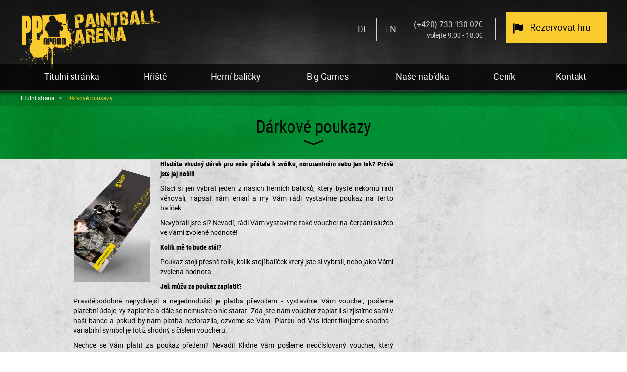

--- FILE ---
content_type: text/html; charset=UTF-8
request_url: https://www.pparena.cz/poukazy/
body_size: 6712
content:
<!DOCTYPE html>
<html
	lang="cs"
	dir="ltr"
>
<head>

		
	<!-- Google Tag Manager -->
	<script>(function(w,d,s,l,i){w[l]=w[l]||[];w[l].push({'gtm.start':
	new Date().getTime(),event:'gtm.js'});var f=d.getElementsByTagName(s)[0],
	j=d.createElement(s),dl=l!='dataLayer'?'&l='+l:'';j.async=true;j.src=
	'https://www.googletagmanager.com/gtm.js?id='+i+dl;f.parentNode.insertBefore(j,f);
	})(window,document,'script','dataLayer','GTM-M7GBL8Z');</script>
	
	
	<link rel="manifest" href="/manifest.json?v=2">
	<script src="https://cdn.onesignal.com/sdks/OneSignalSDK.js" async></script>
	  <script>
	    var OneSignal = window.OneSignal || [];
	    OneSignal.push(["init", {
	      appId: "16c65be5-9067-481a-8e10-8316dbc5f6c1",
	      autoRegister: false,
	      notifyButton: {
	        enable: true /* Set to false to hide */
	      }
	    }]);
	  </script>

	<meta name="google-site-verification" content="JhqibdAEegpGmLmUCYgd9qbuijJkPs0uzv5o2tgzAvE" />

	<meta charset="utf-8" />
	<meta name="author" content="Red-Peppers Studio www.red-peppers.cz" />
	<meta name="viewport" content="width=device-width, initial-scale=1.0, user-scalable=0">

	<meta name="HandheldFriendly" content="True" />
	<meta name="MobileOptimized" content="320" />
	<meta name="format-detection" content="telephone=no" />

	<meta name="apple-mobile-web-app-capable" content="yes" />

		<meta name="robots" content="index, follow" />
		<meta name="description" content="Síť 11 paintballových hřišť ve 2 krajích ČR. Zajistíme vše potřebné pro skvělý zážitek ze hry dle vašich požadavků a nároků. Veškeré vybavení také můžeme přivést k vám a hru uskutečnit u vás." />
	
	
	<link rel="shortcut icon" href="/favicon.ico?version=2" />

	
	<link media="projection, screen" type="text/css" rel="stylesheet" href="//www.pparena.cz/img/cache/public/css/8ba7533d308eb7d0fd00e6ae144c0b58.css" />	<link media="projection, screen, print" type="text/css" rel="stylesheet" href="//www.pparena.cz/img/cache/public/css/e6ae9aad0545483ae297c1aa878be705.css" />
	
	<script type="text/javascript" src="//www.pparena.cz/img/js/libraries/modernizr.js"></script>

	<script type="text/javascript" src="//www.pparena.cz/img/cache/public/js/d31ed596dc206346533e11f9ddda220f.js"></script>
	<title>PPArena  </title>

<script>

(function(i,s,o,g,r,a,m){i['GoogleAnalyticsObject']=r;i[r]=i[r]||function(){(i[r].q=i[r].q||[]).push(arguments)},i[r].l=1*new Date();a=s.createElement(o),m=s.getElementsByTagName(o)[0];a.async=1;a.src=g;m.parentNode.insertBefore(a,m)})(window,document,'script','//www.google-analytics.com/analytics.js','ga');



ga('create', 'UA-3784190-1', 'auto');
ga('send', 'pageview');

</script>

	</head>

<body class="articleMenu" data-spy="scroll" data-target=".pin-tabs">
		
	<!-- Google Tag Manager (noscript) -->
	<noscript><iframe src="https://www.googletagmanager.com/ns.html?id=GTM-M7GBL8Z"
	height="0" width="0" style="display:none;visibility:hidden"></iframe></noscript>
	<!-- End Google Tag Manager (noscript) -->
	
	
	<div id="fb-root"></div>

	
	<div class="lt-graphics-a">
		<!-- header.tpl -->
<div class="lt-header" id="top">

	<div class="visible-xs visible-sm">
		<div class="top-info clearfix">
			<ul class="clearfix languages pull-left">
				<li class=""><a href="//www.pparena.de">DE</a></li>				<li class=""><a href="//www.pparena.com">EN</a></li>							</ul>

			<div class="info">
				<span class="phone">(+420) 733 130 020</span>
				<span class="openTime">volejte 9:00 - 18:00</span>
			</div>
		</div>
	</div>

	<div class="container">
	<h1 class="logo">
		<a href="/">
			
			<img src="//www.pparena.cz/img/gfx/layouts/logo.png" alt="PPA" title="PPA" width="286" height="120" />
			<span class="hidden">PPArena</span>
		</a>
	</h1>
	</div>

	<div class="hidden-xs hidden-sm">
		<div class="container">
			<div class="clearfix">

				<a href="/rezervace/" class="resevation">
					<span class="arrow">
						<span class="icon-flag"></span>
					</span>
					<span class="title">
					Rezervovat hru
					</span>
				</a>

				<div class="info">
					<span class="phone">(+420) 733 130 020</span>
					<span class="openTime">volejte 9:00 - 18:00</span>
				</div>

				<ul class="clearfix languages pull-right">
					<li class=""><a href="//www.pparena.de">DE</a></li>					<li class=""><a href="//www.pparena.com">EN</a></li>									</ul>

			</div>
		</div>
	</div>

	<div class="visible-xs visible-sm top-fixed">
		<div class="top-fixed-wrapper">
			<div class="clearfix">
				<button type="button" class="navbar-toggle collapsed navbar-toggle-menu" data-toggle="collapse" data-target=".root-navigation">
					<span class="inactive">
						<span class="icon-menu"></span><span class="title">Menu</span>
					</span>
					<span class="active">
						<span class="icon-menu_close"></span><span class="title">Menu</span>
					</span>
				</button>

				<a href="/rezervace/" class="resevation">
					<span class="arrow">
						<span class="icon-flag"></span>
					</span>
					<span class="title">
					Rezervovat hru
					</span>
				</a>
			</div>
		</div>
	</div>

	<div class="collapse navbar-collapse navbar navbar-default root-navigation">
		<div class="container">
			<nav>
				<ul class="nav navbar-nav">

													<li class=""><a href="/">Titulní stránka</a>
													<li class=""><a href="/hriste/">Hřiště</a>
													<li class=""><a href="/herni-balicky/">Herní balíčky</a>
													<li class=""><a href="/big-games/">Big Games</a>
													<li class=""><a href="/nase-nabidka/">Naše nabídka</a>
																																																	<li class=""><a href="/cenik/">Ceník</a>
																	<li class=""><a href="/kontakt/">Kontakt</a>
								</ul>
			</nav>
		</div>
	</div>
</div>
<div id="posFixMenu"></div>
<script type="text/javascript">
(function() {
	var $fixTopMenu       = $('.lt-header .top-fixed .top-fixed-wrapper');
	var $fixTopMenuOffset = $('.lt-header .top-fixed').offset();
	var $fixTopMenuHeight = $fixTopMenu.height();
	var $rootNav          = $('.root-navigation');
	var $rootDefPos       = $fixTopMenuHeight;

	$('#posFixMenu').css({
		position: 'fixed',
		bottom: 0,
		right: 0,
		background: 'white'
	});

	function onScrollMethod() {
		var $tw = parseInt($(window).scrollTop(), 10);

		if ($tw >= parseInt($fixTopMenuOffset.top, 10)) {
			$fixTopMenu.addClass('navbar-fixed-top');
			$rootNav.css({
				top: $fixTopMenuHeight + 'px'
			});
		}
		else {
			$fixTopMenuOffset = $('.lt-header .top-fixed').offset();
			$fixTopMenu.removeClass('navbar-fixed-top');
			$rootNav.css({
				top:  parseInt($fixTopMenuOffset.top - $tw + $fixTopMenuHeight, 10) + 'px'
			});

		}
	}

	$(window).scroll(onScrollMethod);
	$(window).bind('scrollend', onScrollMethod);
	$(window).bind('scrollstart', onScrollMethod);
	$(window).bind('touchmove', onScrollMethod);

	$(window).resize(function() {
		$fixTopMenuOffset = $('.lt-header .top-fixed').offset();
		$fixTopMenuHeight = $fixTopMenu.height();
		$rootNav          = $('.root-navigation');
		$rootDefPos       = $fixTopMenuHeight;
		if ($(this).width() >= 980) {
			$fixTopMenu.removeClass('navbar-fixed-top');
			$rootNav.css({
				top: '0px'
			});
		}
	})

})(jQuery);
</script>


				</div>
<div>
<!-- pathMenu.tpl -->
<div class="lt-breadcrumb">
	<div class="bc">
		<div class="container">
			<div class="visible-xs">
				<h2>Dárkové poukazy</h2>
				<a href="/" class="btn btn-navigation"><span class="glyphicon glyphicon-arrow-left"></span>&nbsp;&nbsp;Zpět na úvod</a>
			</div>
			

						<ol class="breadcrumb hidden-xs">
				
				<li class="first">
					<a href="/" class="home">
						Titulní strana
					</a>
				</li>
				
								<li class="active">
																		Dárkové poukazy
															</li>
							</ol>
					</div>
	</div>
</div>
<!-- end pathMenu.tpl -->


<div class="lt-headline-block">
	<h2>Dárkové poukazy<br /><span class="icon-sipka_nadpisova"></span></h2>
</div>

<div class="article-detail">
	<!-- contents.tpl -->
<div class="container">
<div class="col-sm-8">
<div class="article-photoText">
		<span class="thumbnail article-photoText-align-left">
		<img src="//www.pparena.cz/img/cache/public/f1-w155-h250-b255-255-255-o-v-q100/photos/2/11/1018.jpg" width="155" height="250" title="PPA_voucher-balicek.jpg" alt="PPA_voucher-balicek.jpg" />
	</span>
		<p style="text-align: justify;"><strong>Hled&aacute;te vhodn&yacute; d&aacute;rek pro va&scaron;e př&aacute;tele k sv&aacute;tku, narozenin&aacute;m nebo jen tak? Pr&aacute;vě jste jej na&scaron;li!</strong></p>
<p style="text-align: justify;">Stač&iacute; si jen vybrat jeden z na&scaron;ich hern&iacute;ch bal&iacute;čků, kter&yacute; byste někomu r&aacute;di věnovali, napsat n&aacute;m email a my V&aacute;m r&aacute;di vystav&iacute;me poukaz na tento bal&iacute;ček.</p>
<p style="text-align: justify;">Nevybrali jste si? Nevad&iacute;, r&aacute;di V&aacute;m vystav&iacute;me tak&eacute; voucher na čerp&aacute;n&iacute; služeb ve V&aacute;mi zvolen&eacute; hodnotě!</p>
<p style="text-align: justify;"><strong>Kolik mě to bude st&aacute;t?</strong></p>
<p style="text-align: justify;">Poukaz&nbsp;stoj&iacute; přesně tolik, kolik stoj&iacute;&nbsp;bal&iacute;ček kter&yacute; jste si vybrali, nebo jako V&aacute;mi zvolen&aacute; hodnota.</p>
<p style="text-align: justify;"><strong>Jak můžu za poukaz&nbsp;zaplatit?</strong></p>
<p style="text-align: justify;">Pravděpodobně nejrychlej&scaron;&iacute; a nejjednodu&scaron;&scaron;&iacute; je platba převodem - vystav&iacute;me V&aacute;m voucher, po&scaron;leme platebn&iacute; &uacute;daje, vy zaplat&iacute;te a d&aacute;le se nemus&iacute;te o nic starat. Zda jste n&aacute;m voucher zaplatili si zjist&iacute;me sami v na&scaron;&iacute; bance a pokud by n&aacute;m platba nedorazila, ozveme se V&aacute;m. Platbu od V&aacute;s identifikujeme snadno - variabiln&iacute; symbol je totiž shodn&yacute; s č&iacute;slem voucheru.</p>
<p style="text-align: justify;">Nechce se V&aacute;m platit za poukaz předem? Nevad&iacute;! Klidne V&aacute;m po&scaron;leme neoč&iacute;slovan&yacute; voucher, kter&yacute; zaplat&iacute;te až na&nbsp;hři&scaron;ti v den rezervace.</p>
<p style="text-align: justify;"><strong>Jak&yacute;m způsobem poukaz obdrž&iacute;m?</strong></p>
<p style="text-align: justify;">Poukazy pos&iacute;l&aacute;me nejčastěji emailem - je to rychl&eacute; a zdarma - vy si pak poukaz sami vytisknete. Voucher V&aacute;m za př&iacute;platek r&aacute;di po&scaron;leme tak&eacute; po&scaron;tou (nelze u voucherů placen&yacute;ch až na hři&scaron;ti v den rezervace).&nbsp;</p>
<p style="text-align: justify;">Jste z Plzně a r&aacute;di byste se stavěli pro voucher osobně u n&aacute;s v kancel&aacute;ři? To je samozřejmě možn&eacute;! Nezapomeňte si v&scaron;ak poukaz objednat alespoň dva dny předem a vyčkejte, dokud V&aacute;s k vyzvednut&iacute; nevyzveme.&nbsp;Poukaz samozřejmě můžete zapltit v hotovosti při jeho osobn&iacute;m převzet&iacute;.</p>
<p style="text-align: justify;">&nbsp;</p>
</div>
</div>
</div>
<!-- end photoText.tpl --><!-- end contents.tpl -->

		
</div>



<div class="gamefield-query">
	<h3>Máte dotaz a nevíte na koho se obrátit? Zanechte nám zprávu, odpovíme</h3>

	<div class="container">
		<div class="clearfix">
			<div class="col-sm-7">
			
				<form action="#contactForm" method="post" class="form form-horizontal" id="contactForm">
					<div clsas="form-group">
						
<label for="co_name" class="required control-label">
	<span class="label-title">Jméno a příjmení</span><span class="label-separator">: <span class="label-required">*</span> </span>
</label>
						

<input style="" name="co_name" type="text" id="co_name" value="" maxlength="255" class="textField form-control">
							
					</div>
					<div clsas="form-group">

						<div class="col-sm-7">
							
<label for="co_email" class="required control-label">
	<span class="label-title">E-mail</span><span class="label-separator">: <span class="label-required">*</span> </span>
</label>
							

<input style="" name="co_email" type="text" id="co_email" value="@" class="textField form-control">
								
						</div>

						<div class="col-sm-5">
							
<label for="co_phoneBefore" class="required control-label">
	<span class="label-title">Telefon</span><span class="label-separator">: <span class="label-required">*</span> </span>
</label>

							<div class="clearfix">
								<div class="pull-right">
									<div class="input-group">
										<div class="input-group-addon">+</div>
										

<input style="width: 30%" name="co_phoneBefore" type="text" id="co_phoneBefore" value="420" maxlength="4" class="textField form-control">
										

<input style="width: 69%" name="co_phone" type="text" id="co_phone" value="" class="textField form-control">
									</div>
								</div>
							</div>
								

						</div>
					</div>
					<div class="form-group">
						
<label for="co_message" class="required control-label">
	<span class="label-title">Vaše zpráva pro nás (Chcete nám ještě něco říct? Potřebujete více poukazů? Napište nám to sem.)</span><span class="label-separator">: <span class="label-required">*</span> </span>
</label>
						

<textarea name="co_message" style="" rows="10" cols="10" id="co_message" class="textField form-control"></textarea>
							
					</div>

					<div class="form-group">
						<input type="hidden" name="token" value="20260122" />
						<input type="hidden" name="isHuman" value="" />
						<div class="help-block pull-left">* Označený údaj je povinný</div>
						<!-- submitButton.tpl -->
<input style="" name="co_submit" id="co_submit" type="submit" value="Odeslat příspěvek" class="button submitButton btn btn-default pull-right">
<!-- end submitButton.tpl -->
					</div>

					<span class="shadow"></span>
				</form>
						</div>
			<div class="col-sm-5">
				<div class="contact">
					<div class="clearfix">
						<span class="icon-splash_telefon"></span>

						<div class="tel">(+420) <strong>733 130 020</strong></div>
						<p>Volejte kdykoliv 9:00 - 18:00.<br /> Optimální čas pro zakládání <br />rezervací: 10:00 ­- 15:00</p>
					</div>
					<div class="clearfix">
						<span class="icon-splash_mail"></span>

						<a href="mailto:info@paintball-plzen.cz" class="mail">info@paintball-plzen.cz</a>
						<p>Po 18:00 nás prosím kontaktujte <br />pouze emailem.</p>
					</div>

					<div class="reservation text-center">
						Máte již rezervaci a potřebujete ověřit místo a čas?
						<br />
						<a href="/rezervace-overeni/">Ověřit rezervaci online</a>
					</div>
				</div>
			</div>
		</div>
	</div>
</div>

<!-- end article.tpl -->
			</div>
		<div class="footer-actions">
	<div class="container">
		<h3>Nepřehlédněte novinky (nejen) z našeho facebooku<span class="visible-xs"><span class="icon-sipka_nadpisova"></span></span></h3>

		<div class="row">
			<div class="col-sm-6 nextAction">
								<h4>Nebližší akce</h4>
				<div class="action">
										<a href="https://www.facebook.com/events/1936254687272313" class="openNewWindow">
						<img src="//www.pparena.cz/img/cache/public/f-w445-h165-b255-255-255-o-v-q100/photos/2/14/1348.png" alt="Open Game Libá" title="Open Game Libá" width="445" height="165" class="img-responsive" />
					</a>
					
					<div class="clearfix desc">
						<a href="https://www.facebook.com/events/1936254687272313" class="btn btn-primary pull-right hidden-xs" onClick="ga('send', 'event', 'paticka', 'kliknuti na tlacitko', 'pridat se');return !window.open(this.href);">Přidat se</a>
						<a href="https://www.facebook.com/events/1936254687272313" onClick="ga('send', 'event', 'paticka', 'kliknuti na tlacitko', 'pridat se');return !window.open(this.href);">Open Game Libá</a>
						<span class="time">7. 2. 2026 v 09:00, Hřiště Libá</span>
						<a href="https://www.facebook.com/events/1936254687272313" class="btn btn-primary visible-xs" onClick="ga('send', 'event', 'paticka', 'kliknuti na tlacitko', 'pridat se');return !window.open(this.href);">Přidat se</a>
					</div>
				</div>
							</div>
					</div>

		<div class="more">
			<p>
				Další fotky a akce na <a href="https://www.facebook.com/PParena" class="openNewWindow">Facebook stránkách PP Arena</a>
			</p>
		</div>
	</div>
</div>
<script type="text/javascript">
(function() {
	$('.footer-actions .nextAction .action,.footer-actions .galleries .action').mouseenter(function(){
		$(this).addClass('hover');
	});
	$('.footer-actions .nextAction .action,.footer-actions .galleries .action').mouseleave(function(){
		$(this).removeClass('hover');
	});
	$('.footer-actions .nextAction .action,.footer-actions .galleries .action').click(function(){
		window.open($(this).find('a:first').attr('href'));
	});
})(jQuery);
</script>

<div class="lt-footer">

	<div class="newsletter-socials clearfix">
		
		<div class="socials">
			<h3>Sledujte nás na sociální síti</h3>
			<ul>
								<li><a href="//www.facebook.com/PParena" class="openNewWindow"><span class="social-bc"><span class="bc"></span><span class="glyphicon glyphicon-facebook"></span></span></a></li>
												<li><a href="//www.youtube.com/channel/UCbc9nxu7LXx3AdyJUHwVE_g" class="openNewWindow"><span class="social-bc"><span class="bc"></span><span class="glyphicon glyphicon-youtube"></span></span></a></li>
				
				<li><a href="https://www.instagram.com/pparena/" class="openNewWindow"><span class="social-bc"><img src="/img/instagram.svg" width="50" height="50" style="vertical-align: top; margin-top: 5px" /></span></a></li>

			</ul>
		</div>
	</div>



	<div class="container">
		<div class="clearfix support">
			<div class="col-sm-6 col-md-4">
				<div class="info">
					<span class="icon-splash_telefon"></span>
					
					<span class="desc">
						<span class="phone">(+420) 733 130 020</span>
						<span class="openTime">volejte 9:00 - 18:00</span>
					</span>
				</div>
			</div>

			<div class="col-md-4 text-center hidden-sm">
				<a class="logo" href="/">
					
					<img src="//www.pparena.cz/img/gfx/layouts/logo.png" alt="PPA" title="PPA" width="286" height="120" />
				</a>
			</div>

			<div class="col-sm-6 col-md-4">
				<a class="mailer" href="mailto:info@paintball-plzen.cz">
					<span class="icon-splash_mail"></span>
					
					<span class="mail">info@paintball-plzen.cz</span>
				</a>
			</div>
		</div>

		<div class="clearfix links">
			<ul>
										<li class=""><a href="/blog/">Blog</a>
																																																													<li class=""><a href="/herni-pravidla/">Herní pravidla</a>
										<li class=" active"><a href="/poukazy/">Dárkové poukazy</a>
										<li class=""><a href="/ochrana-osobnich-udaju/">Ochrana osobních údajů</a>
										<li class=""><a href="/mapa-webu/">Mapa webu</a>
													<li class=""><a href="/partneri/">Partneři</a>
										<li class=""><a href="/faq/">FAQ</a>
						</ul>
		</div>

		<div class="clearfix copyright">
			<p class="pull-left">&copy; 2008 - 2026 PP Arena</p>
			<p class="pull-right">Designed by <a href="http://www.red-peppers.cz" class="openNewWindow">Red Peppers</a> & powered by <a href="http://www.pparena.cz/">PP Arena</a></p>
			<div class="dpl-league">
				<a href="http://dpl-online.de/" class="openNewWindow">
					<img src="//www.pparena.cz/img/gfx/layouts/dpl_footer.png" width="100" height="69" alt="DPL league" title="DPL league" />
				</a>
			</div>
		</div>
	</div>
</div>
<!-- end footer.tpl -->



	
	
	

	

	<script type="text/javascript">
	
		(function(d, s, id) {
		var js, fjs = d.getElementsByTagName(s)[0];
		if (d.getElementById(id)) return;
		js = d.createElement(s); js.id = id;
		js.src = "//connect.facebook.net/cs_CZ/all.js#xfbml=1";
		fjs.parentNode.insertBefore(js, fjs);
	}(document, 'script', 'facebook-jssdk'));

	
	</script>


	<script type="text/javascript">
	var google_conversion_id = 974460425;
	var google_custom_params = window.google_tag_params;
	var google_remarketing_only = true;
	</script>
	<script type="text/javascript" src="//www.googleadservices.com/pagead/conversion.js"></script>
	<noscript><div style="display:inline;"><img height="1" width="1" style="border-style:none;" alt="" src="//googleads.g.doubleclick.net/pagead/viewthroughconversion/974460425/?value=0&amp;guid=ON&amp;script=0"/></div></noscript>


	<!-- Facebook Pixel Code -->
	<script>
	
	!function(f,b,e,v,n,t,s){if(f.fbq)return;n=f.fbq=function(){n.callMethod?
	n.callMethod.apply(n,arguments):n.queue.push(arguments)};if(!f._fbq)f._fbq=n;
	n.push=n;n.loaded=!0;n.version='2.0';n.queue=[];t=b.createElement(e);t.async=!0;
	t.src=v;s=b.getElementsByTagName(e)[0];s.parentNode.insertBefore(t,s)}(window,
	document,'script','//connect.facebook.net/en_US/fbevents.js');

	fbq('init', '829148170536484');
	fbq('track', 'PageView');
	
	</script>
	<noscript><img height="1" width="1" style="display:none"
	src="https://www.facebook.com/tr?id=829148170536484&ev=PageView&noscript=1"
	/></noscript>
	<!-- End Facebook Pixel Code -->


</body>
</html>
<!-- timeScript 1769074682.5368 --><!-- timeLoad 0.061997890472412 -->

--- FILE ---
content_type: text/css
request_url: https://www.pparena.cz/img/cache/public/css/8ba7533d308eb7d0fd00e6ae144c0b58.css
body_size: 2187
content:
/*
	ColorBox Core Style
	The following rules are the styles that are consistant between themes.
	Avoid changing this area to maintain compatability with future versions of ColorBox.
*/
#colorbox, #cboxOverlay, #cboxWrapper{position:absolute; top:0; left:0; z-index:9999;}
#cboxOverlay{position:fixed; width:100%; height:100%;}
#cboxMiddleLeft, #cboxBottomLeft{clear:left;}
#cboxContent{position:relative;}
#cboxLoadedContent{overflow:auto;}
#cboxLoadedContent iframe{display:block; width:100%; height:100%; border:0;}
#cboxTitle{margin:0;}
#cboxLoadingOverlay, #cboxLoadingGraphic{position:absolute; top:0; left:0; width:100%;}
#cboxPrevious, #cboxNext, #cboxClose, #cboxSlideshow{cursor:pointer;border:none}

/*
	Example user style
	The following rules are ordered and tabbed in a way that represents the
	order/nesting of the generated HTML, so that the structure easier to understand.
*/
 #cboxOverlay{background: black}
#colorbox{}
	#cboxTopLeft{ width:21px; height:21px; background:url(/img/gfx/libraries/jquery.colorbox/controls.png) no-repeat -100px 0;}
	#cboxTopRight{width:18px; height:21px; background:url(/img/gfx/libraries/jquery.colorbox/controls.png) no-repeat -129px 0;}
	#cboxBottomLeft{width:21px; height:21px; background:url(/img/gfx/libraries/jquery.colorbox/controls.png) no-repeat -100px -29px;}
	#cboxBottomRight{width:18px; height:21px; background:url(/img/gfx/libraries/jquery.colorbox/controls.png) no-repeat -129px -29px;}
	#cboxMiddleLeft{width:21px; background:url(/img/gfx/libraries/jquery.colorbox/controls.png) left top repeat-y;}
	#cboxMiddleRight{width:21px; background:url(/img/gfx/libraries/jquery.colorbox/controls.png) right top repeat-y;}
	#cboxTopCenter{height:21px; background:url(/img/gfx/libraries/jquery.colorbox/border.png) 0 0 repeat-x;}
	#cboxBottomCenter{height:21px; background:url(/img/gfx/libraries/jquery.colorbox/border.png) 0 -29px repeat-x;}
	#cboxContent{background:#fff;}
		#cboxLoadedContent{/* margin-bottom:28px; */}
		#cboxTitle{position:absolute; bottom:4px; right:10px; display: block; text-align:right; width:100%; color:#949494;}
		#cboxCurrent{position:absolute; bottom:4px; left:58px; color:#949494;}
		#cboxSlideshow{position:absolute; bottom:4px; right:30px; color:#0092ef;}
		#cboxPrevious{position:absolute; bottom:0; left:0px; background:url(/img/gfx/libraries/jquery.colorbox/controls.png) no-repeat -75px 0px; width:25px; height:25px; text-indent:-9999px;}
		#cboxPrevious.hover{background-position:-75px -25px;}
		#cboxNext{position:absolute; bottom:0; left:27px; background:url(/img/gfx/libraries/jquery.colorbox/controls.png) no-repeat -50px 0px; width:25px; height:25px; text-indent:-9999px;}
		#cboxNext.hover{background-position:-50px -25px;}
		#cboxLoadingOverlay{background:url(/img/gfx/libraries/jquery.colorbox/loading_background.png) no-repeat center center;}
		#cboxLoadingGraphic{background:url(/img/gfx/admin/loader.gif) no-repeat center center; width: 100%; height: 100%}
		#cboxClose{
			  position: absolute;
			  top: 5px;
			  right: 5px;
			  display: block;
			  font-family: 'Shopero icoSet';
			  font-style: normal;
			  font-weight: normal;
			  line-height: 1;
			  -webkit-font-smoothing: antialiased;
			  -moz-osx-font-smoothing: grayscale;
			  background: none;
			  border: none;
			  text-align: center;
			  vertical-align: middle;
			  width: 26px;
			  height: 26px;
			  z-index: 100000;
				/* background:url(/img/gfx/libraries/jquery.colorbox/controls.png) no-repeat -27px -2px; */
				/* width:21px; height:21px; text-indent:-9999px; */
				
				
		}
		
		#cboxClose:after {
			text-align: center;
			content: "\e631";
		}
		#cboxClose.hover{background:url(/img/gfx/libraries/jquery.colorbox/controls.png) no-repeat -27px -27px;}


.ac_results {
	padding: 0px;
	/* background: white url("/img/gfx/shadowAutocomplete.png") repeat-y top right; */
	overflow: hidden;
	z-index: 99999;
	color: black;
	text-align: left;
	border: 1px solid #d2d3d5;
	margin: 1px 0 0 1px;
	background: white;
}

.ac_results ul {
	width: 100%;
	list-style-position: outside;
	list-style: none;
	padding: 0;
	margin: 0;
	border-top: none;
}

.ac_results li {
	margin: 0px;
	border-bottom: 1px solid #d2d4d3;
	cursor: default;
	display: block;
	/*
	if width will be 100% horizontal scrollbar will apear
	when scroll mode will be used
	*/
	/*width: 100%;*/
	font: menu;
	font-size: 12px;
	/*
	it is very important, if line-height not setted or setted
	in relative units scroll will be broken in firefox
	*/
	line-height: 16px;
	overflow: hidden;
}

.ac_results li a {
	color: #2d3d46;
	font-size: 12px;
	padding: 5px 5px 5px 5px;
	display: block;
}

.ac_results li a strong {
	font-family: "open_sanssemibold";
}

.ac_results .ac_photo {
	float: left;
	padding: 0 10px 0 0px;
}

.ac_loading {
	
}

.ac_odd {

}

.ac_over {
	color: white;
	background: #eee;
}

.ac_over a {
	color: white;
}

.ac_results .ac_root {
	background: #d2d3d5;
	font-size: 1.35em;
	padding: 10px;
	text-decoration: none;
}

.ac_results .ac_others {
	text-align: center;
}

.ac_results .ac_others {
	padding: 20px 10px;
	text-decoration: underline;
	font-size: 1.2em;
	
}

.ac_results .title {
	display: block;
	text-decoration: underline;
	margin: 5px 0 5px 0;
}

.ac_results li:hover .title {
	text-decoration: none;
}

.ac_results .price {
	float: right;
	padding-right: 10px;
}

.ac_results .manufacturer,
.ac_results .category {
	font-size: 1.2em;
	padding-left: 15px;
	padding-top: 10px;
	padding-bottom: 10px;
}

.ac_results span.ac_root {
	display: block;
}

.ac_results .ac_over a,
.ac_results .ac_over .title {
	text-decoration: none;
}

.ac_results .delivery-1 {
	color: green;
}

@keyframes cookieAnimBC {
	0% {
		background: rgba(0,0,0,0);
	}

	100% {
		background: rgba(0,0,0,0.75);
	}
}
.opt-cookies {
	position:         fixed;
	left:             0;
	bottom:           -2500px;
	width:            100%;
	height:           100%;
	color:            black;
	background-color: rgba(0, 0, 0, 0);
	z-index:          100001;
	padding:          30px;
	margin:           0;
	line-height:      150%;
	box-shadow:       0 20px 40px rgba(0,0,0,0.1);
	overflow:         auto;
	will-change: position, transform;
	font-size: 15px;
}

.opt-cookies.start {
	animation-name: cookieAnimBC;
	animation-duration: 3s;
	animation-iteration-count: 1;
	animation-timing-function: ease-out;
	animation-fill-mode: forwards;
}


.opt-cookies__info {
	font-size: 80%;
	padding-bottom: 20px;
}

.opt-cookies label {
	padding-left: 5px;
}
.opt-cookies button {
		margin:        0 auto;
		margin-top:    30px;
		margin-bottom: 30px;
		padding:       15px 30px;
		white-space:   nowrap;
		border:        1px solid black;
		background:    black;;
		color:         white;
		transition:    300ms;
		border:        none;
}

.opt-cookies .checkbox input[type=checkbox] {
	position: relative;
	margin-left: 0;
}

.opt-cookies button:hover {
	background: white;
	color:      black;
}

.opt-cookies a {
	display: inline-block;
	text-decoration: underline;
	white-space: nowrap;
	transition: 300ms;
	color: black !important;
}

.opt-cookies .container {
	display:         flex;
	flex-direction:  column;
	justify-content: center;
	align-items:     center;
	margin: 0 auto;
	min-height: 100%;
	max-width: 768px;
	padding:   0;
}

.opt-cookies .container .wrapper {
	padding: 50px;
	background: white;
}

@media only screen and (max-width: 768px) {
	.opt-cookies {
		padding-bottom: 30px;
		padding-left: 15px;
		padding-right: 15px;
		margin: 0;
		width: 100%;
		height: 100%;
		max-width: 100%;
		max-height: 100%;
		font-size: 13px;
	}
}


--- FILE ---
content_type: text/css
request_url: https://www.pparena.cz/img/cache/public/css/e6ae9aad0545483ae297c1aa878be705.css
body_size: 48486
content:
/*! jQuery UI - v1.9.2 - 2014-09-16
* http://jqueryui.com
* Includes: jquery.ui.core.css, jquery.ui.resizable.css, jquery.ui.selectable.css, jquery.ui.accordion.css, jquery.ui.autocomplete.css, jquery.ui.button.css, jquery.ui.datepicker.css, jquery.ui.dialog.css, jquery.ui.menu.css, jquery.ui.progressbar.css, jquery.ui.slider.css, jquery.ui.spinner.css, jquery.ui.tabs.css, jquery.ui.tooltip.css, jquery.ui.theme.css
* To view and modify this theme, visit http://jqueryui.com/themeroller/?ffDefault=Verdana%2CArial%2Csans-serif&fwDefault=normal&fsDefault=1.1em&cornerRadius=7px&bgColorHeader=%23e0e0e0&bgTextureHeader=highlight_soft&bgImgOpacityHeader=75&borderColorHeader=%23e0e0e0&fcHeader=%23222222&iconColorHeader=%23222222&bgColorContent=%23ffffff&bgTextureContent=flat&bgImgOpacityContent=75&borderColorContent=%23e0e0e0&fcContent=%23222222&iconColorContent=%23222222&bgColorDefault=%23ffffff&bgTextureDefault=glass&bgImgOpacityDefault=75&borderColorDefault=%23ffffff&fcDefault=%23555555&iconColorDefault=%23888888&bgColorHover=%23afdefc&bgTextureHover=glass&bgImgOpacityHover=75&borderColorHover=%23afdefc&fcHover=%23212121&iconColorHover=%23454545&bgColorActive=%23ffffff&bgTextureActive=glass&bgImgOpacityActive=65&borderColorActive=%23aaaaaa&fcActive=%23212121&iconColorActive=%23454545&bgColorHighlight=%23157dc0&bgTextureHighlight=glass&bgImgOpacityHighlight=55&borderColorHighlight=%23157dc0&fcHighlight=%23ffffff&iconColorHighlight=%232e83ff&bgColorError=%23fef1ec&bgTextureError=glass&bgImgOpacityError=95&borderColorError=%23cd0a0a&fcError=%23cd0a0a&iconColorError=%23cd0a0a&bgColorOverlay=%23aaaaaa&bgTextureOverlay=flat&bgImgOpacityOverlay=0&opacityOverlay=30&bgColorShadow=%23aaaaaa&bgTextureShadow=flat&bgImgOpacityShadow=0&opacityShadow=20&thicknessShadow=8px&offsetTopShadow=-8px&offsetLeftShadow=-8px&cornerRadiusShadow=8px
* Copyright 2014 jQuery Foundation and other contributors; Licensed MIT */

/* Layout helpers
----------------------------------*/
.ui-helper-hidden { display: none; }
.ui-helper-hidden-accessible { border: 0; clip: rect(0 0 0 0); height: 1px; margin: -1px; overflow: hidden; padding: 0; position: absolute; width: 1px; }
.ui-helper-reset { margin: 0; padding: 0; border: 0; outline: 0; line-height: 1.3; text-decoration: none; font-size: 100%; list-style: none; }
.ui-helper-clearfix:before, .ui-helper-clearfix:after { content: ""; display: table; }
.ui-helper-clearfix:after { clear: both; }
.ui-helper-clearfix { zoom: 1; }
.ui-helper-zfix { width: 100%; height: 100%; top: 0; left: 0; position: absolute; opacity: 0; filter:Alpha(Opacity=0); }


/* Interaction Cues
----------------------------------*/
.ui-state-disabled { cursor: default !important; }


/* Icons
----------------------------------*/

/* states and images */
.ui-icon { display: block; text-indent: -99999px; overflow: hidden; background-repeat: no-repeat; }


/* Misc visuals
----------------------------------*/

/* Overlays */
.ui-widget-overlay { position: absolute; top: 0; left: 0; width: 100%; height: 100%; }
.ui-resizable { position: relative;}
.ui-resizable-handle { position: absolute;font-size: 0.1px; display: block; }
.ui-resizable-disabled .ui-resizable-handle, .ui-resizable-autohide .ui-resizable-handle { display: none; }
.ui-resizable-n { cursor: n-resize; height: 7px; width: 100%; top: -5px; left: 0; }
.ui-resizable-s { cursor: s-resize; height: 7px; width: 100%; bottom: -5px; left: 0; }
.ui-resizable-e { cursor: e-resize; width: 7px; right: -5px; top: 0; height: 100%; }
.ui-resizable-w { cursor: w-resize; width: 7px; left: -5px; top: 0; height: 100%; }
.ui-resizable-se { cursor: se-resize; width: 12px; height: 12px; right: 1px; bottom: 1px; }
.ui-resizable-sw { cursor: sw-resize; width: 9px; height: 9px; left: -5px; bottom: -5px; }
.ui-resizable-nw { cursor: nw-resize; width: 9px; height: 9px; left: -5px; top: -5px; }
.ui-resizable-ne { cursor: ne-resize; width: 9px; height: 9px; right: -5px; top: -5px;}.ui-selectable-helper { position: absolute; z-index: 100; border:1px dotted black; }
.ui-accordion .ui-accordion-header { display: block; cursor: pointer; position: relative; margin-top: 2px; padding: .5em .5em .5em .7em; zoom: 1; }
.ui-accordion .ui-accordion-icons { padding-left: 2.2em; }
.ui-accordion .ui-accordion-noicons { padding-left: .7em; }
.ui-accordion .ui-accordion-icons .ui-accordion-icons { padding-left: 2.2em; }
.ui-accordion .ui-accordion-header .ui-accordion-header-icon { position: absolute; left: .5em; top: 50%; margin-top: -8px; }
.ui-accordion .ui-accordion-content { padding: 1em 2.2em; border-top: 0; overflow: auto; zoom: 1; }
.ui-autocomplete {
	position: absolute;
	top: 0;
	left: 0;
	cursor: default;
}

/* workarounds */
* html .ui-autocomplete { width:1px; } /* without this, the menu expands to 100% in IE6 */
.ui-button { display: inline-block; position: relative; padding: 0; margin-right: .1em; cursor: pointer; text-align: center; zoom: 1; overflow: visible; } /* the overflow property removes extra width in IE */
.ui-button, .ui-button:link, .ui-button:visited, .ui-button:hover, .ui-button:active { text-decoration: none; }
.ui-button-icon-only { width: 2.2em; } /* to make room for the icon, a width needs to be set here */
button.ui-button-icon-only { width: 2.4em; } /* button elements seem to need a little more width */
.ui-button-icons-only { width: 3.4em; } 
button.ui-button-icons-only { width: 3.7em; } 

/*button text element */
.ui-button .ui-button-text { display: block; line-height: 1.4;  }
.ui-button-text-only .ui-button-text { padding: .4em 1em; }
.ui-button-icon-only .ui-button-text, .ui-button-icons-only .ui-button-text { padding: .4em; text-indent: -9999999px; }
.ui-button-text-icon-primary .ui-button-text, .ui-button-text-icons .ui-button-text { padding: .4em 1em .4em 2.1em; }
.ui-button-text-icon-secondary .ui-button-text, .ui-button-text-icons .ui-button-text { padding: .4em 2.1em .4em 1em; }
.ui-button-text-icons .ui-button-text { padding-left: 2.1em; padding-right: 2.1em; }
/* no icon support for input elements, provide padding by default */
input.ui-button { padding: .4em 1em; }

/*button icon element(s) */
.ui-button-icon-only .ui-icon, .ui-button-text-icon-primary .ui-icon, .ui-button-text-icon-secondary .ui-icon, .ui-button-text-icons .ui-icon, .ui-button-icons-only .ui-icon { position: absolute; top: 50%; margin-top: -8px; }
.ui-button-icon-only .ui-icon { left: 50%; margin-left: -8px; }
.ui-button-text-icon-primary .ui-button-icon-primary, .ui-button-text-icons .ui-button-icon-primary, .ui-button-icons-only .ui-button-icon-primary { left: .5em; }
.ui-button-text-icon-secondary .ui-button-icon-secondary, .ui-button-text-icons .ui-button-icon-secondary, .ui-button-icons-only .ui-button-icon-secondary { right: .5em; }
.ui-button-text-icons .ui-button-icon-secondary, .ui-button-icons-only .ui-button-icon-secondary { right: .5em; }

/*button sets*/
.ui-buttonset { margin-right: 7px; }
.ui-buttonset .ui-button { margin-left: 0; margin-right: -.3em; }

/* workarounds */
button.ui-button::-moz-focus-inner { border: 0; padding: 0; } /* reset extra padding in Firefox */
.ui-datepicker { width: 17em; padding: .2em .2em 0; display: none; }
.ui-datepicker .ui-datepicker-header { position:relative; padding:.2em 0; }
.ui-datepicker .ui-datepicker-prev, .ui-datepicker .ui-datepicker-next { position:absolute; top: 2px; width: 1.8em; height: 1.8em; }
.ui-datepicker .ui-datepicker-prev-hover, .ui-datepicker .ui-datepicker-next-hover { top: 1px; }
.ui-datepicker .ui-datepicker-prev { left:2px; }
.ui-datepicker .ui-datepicker-next { right:2px; }
.ui-datepicker .ui-datepicker-prev-hover { left:1px; }
.ui-datepicker .ui-datepicker-next-hover { right:1px; }
.ui-datepicker .ui-datepicker-prev span, .ui-datepicker .ui-datepicker-next span { display: block; position: absolute; left: 50%; margin-left: -8px; top: 50%; margin-top: -8px;  }
.ui-datepicker .ui-datepicker-title { margin: 0 2.3em; line-height: 1.8em; text-align: center; }
.ui-datepicker .ui-datepicker-title select { font-size:1em; margin:1px 0; }
.ui-datepicker select.ui-datepicker-month-year {width: 100%;}
.ui-datepicker select.ui-datepicker-month, 
.ui-datepicker select.ui-datepicker-year { width: 49%;}
.ui-datepicker table {width: 100%; font-size: .9em; border-collapse: collapse; margin:0 0 .4em; }
.ui-datepicker th { padding: .7em .3em; text-align: center; font-weight: bold; border: 0;  }
.ui-datepicker td { border: 0; padding: 1px; }
.ui-datepicker td span, .ui-datepicker td a { display: block; padding: .2em; text-align: right; text-decoration: none; }
.ui-datepicker .ui-datepicker-buttonpane { background-image: none; margin: .7em 0 0 0; padding:0 .2em; border-left: 0; border-right: 0; border-bottom: 0; }
.ui-datepicker .ui-datepicker-buttonpane button { float: right; margin: .5em .2em .4em; cursor: pointer; padding: .2em .6em .3em .6em; width:auto; overflow:visible; }
.ui-datepicker .ui-datepicker-buttonpane button.ui-datepicker-current { float:left; }

/* with multiple calendars */
.ui-datepicker.ui-datepicker-multi { width:auto; }
.ui-datepicker-multi .ui-datepicker-group { float:left; }
.ui-datepicker-multi .ui-datepicker-group table { width:95%; margin:0 auto .4em; }
.ui-datepicker-multi-2 .ui-datepicker-group { width:50%; }
.ui-datepicker-multi-3 .ui-datepicker-group { width:33.3%; }
.ui-datepicker-multi-4 .ui-datepicker-group { width:25%; }
.ui-datepicker-multi .ui-datepicker-group-last .ui-datepicker-header { border-left-width:0; }
.ui-datepicker-multi .ui-datepicker-group-middle .ui-datepicker-header { border-left-width:0; }
.ui-datepicker-multi .ui-datepicker-buttonpane { clear:left; }
.ui-datepicker-row-break { clear:both; width:100%; font-size:0em; }

/* RTL support */
.ui-datepicker-rtl { direction: rtl; }
.ui-datepicker-rtl .ui-datepicker-prev { right: 2px; left: auto; }
.ui-datepicker-rtl .ui-datepicker-next { left: 2px; right: auto; }
.ui-datepicker-rtl .ui-datepicker-prev:hover { right: 1px; left: auto; }
.ui-datepicker-rtl .ui-datepicker-next:hover { left: 1px; right: auto; }
.ui-datepicker-rtl .ui-datepicker-buttonpane { clear:right; }
.ui-datepicker-rtl .ui-datepicker-buttonpane button { float: left; }
.ui-datepicker-rtl .ui-datepicker-buttonpane button.ui-datepicker-current { float:right; }
.ui-datepicker-rtl .ui-datepicker-group { float:right; }
.ui-datepicker-rtl .ui-datepicker-group-last .ui-datepicker-header { border-right-width:0; border-left-width:1px; }
.ui-datepicker-rtl .ui-datepicker-group-middle .ui-datepicker-header { border-right-width:0; border-left-width:1px; }

/* IE6 IFRAME FIX (taken from datepicker 1.5.3 */
.ui-datepicker-cover {
    position: absolute; /*must have*/
    z-index: -1; /*must have*/
    filter: mask(); /*must have*/
    top: -4px; /*must have*/
    left: -4px; /*must have*/
    width: 200px; /*must have*/
    height: 200px; /*must have*/
}.ui-dialog { position: absolute; top: 0; left: 0; padding: .2em; width: 300px; overflow: hidden; }
.ui-dialog .ui-dialog-titlebar { padding: .4em 1em; position: relative;  }
.ui-dialog .ui-dialog-title { float: left; margin: .1em 16px .1em 0; }
.ui-dialog .ui-dialog-titlebar-close { position: absolute; right: .3em; top: 50%; width: 19px; margin: -10px 0 0 0; padding: 1px; height: 18px; }
.ui-dialog .ui-dialog-titlebar-close span { display: block; margin: 1px; }
.ui-dialog .ui-dialog-titlebar-close:hover, .ui-dialog .ui-dialog-titlebar-close:focus { padding: 0; }
.ui-dialog .ui-dialog-content { position: relative; border: 0; padding: .5em 1em; background: none; overflow: auto; zoom: 1; }
.ui-dialog .ui-dialog-buttonpane { text-align: left; border-width: 1px 0 0 0; background-image: none; margin: .5em 0 0 0; padding: .3em 1em .5em .4em; }
.ui-dialog .ui-dialog-buttonpane .ui-dialog-buttonset { float: right; }
.ui-dialog .ui-dialog-buttonpane button { margin: .5em .4em .5em 0; cursor: pointer; }
.ui-dialog .ui-resizable-se { width: 14px; height: 14px; right: 3px; bottom: 3px; }
.ui-draggable .ui-dialog-titlebar { cursor: move; }
.ui-menu { list-style:none; padding: 2px; margin: 0; display:block; outline: none; }
.ui-menu .ui-menu { margin-top: -3px; position: absolute; }
.ui-menu .ui-menu-item { margin: 0; padding: 0; zoom: 1; width: 100%; }
.ui-menu .ui-menu-divider { margin: 5px -2px 5px -2px; height: 0; font-size: 0; line-height: 0; border-width: 1px 0 0 0; }
.ui-menu .ui-menu-item a { text-decoration: none; display: block; padding: 2px .4em; line-height: 1.5; zoom: 1; font-weight: normal; }
.ui-menu .ui-menu-item a.ui-state-focus,
.ui-menu .ui-menu-item a.ui-state-active { font-weight: normal; margin: -1px; }

.ui-menu .ui-state-disabled { font-weight: normal; margin: .4em 0 .2em; line-height: 1.5; }
.ui-menu .ui-state-disabled a { cursor: default; }

/* icon support */
.ui-menu-icons { position: relative; }
.ui-menu-icons .ui-menu-item a { position: relative; padding-left: 2em; }

/* left-aligned */
.ui-menu .ui-icon { position: absolute; top: .2em; left: .2em; }

/* right-aligned */
.ui-menu .ui-menu-icon { position: static; float: right; }
.ui-progressbar { height:2em; text-align: left; overflow: hidden; }
.ui-progressbar .ui-progressbar-value {margin: -1px; height:100%; }.ui-slider { position: relative; text-align: left; }
.ui-slider .ui-slider-handle { position: absolute; z-index: 2; width: 1.2em; height: 1.2em; cursor: default; }
.ui-slider .ui-slider-range { position: absolute; z-index: 1; font-size: .7em; display: block; border: 0; background-position: 0 0; }

.ui-slider-horizontal { height: .8em; }
.ui-slider-horizontal .ui-slider-handle { top: -.3em; margin-left: -.6em; }
.ui-slider-horizontal .ui-slider-range { top: 0; height: 100%; }
.ui-slider-horizontal .ui-slider-range-min { left: 0; }
.ui-slider-horizontal .ui-slider-range-max { right: 0; }

.ui-slider-vertical { width: .8em; height: 100px; }
.ui-slider-vertical .ui-slider-handle { left: -.3em; margin-left: 0; margin-bottom: -.6em; }
.ui-slider-vertical .ui-slider-range { left: 0; width: 100%; }
.ui-slider-vertical .ui-slider-range-min { bottom: 0; }
.ui-slider-vertical .ui-slider-range-max { top: 0; }.ui-spinner { position:relative; display: inline-block; overflow: hidden; padding: 0; vertical-align: middle; }
.ui-spinner-input { border: none; background: none; padding: 0; margin: .2em 0; vertical-align: middle; margin-left: .4em; margin-right: 22px; }
.ui-spinner-button { width: 16px; height: 50%; font-size: .5em; padding: 0; margin: 0; text-align: center; position: absolute; cursor: default; display: block; overflow: hidden; right: 0; }
.ui-spinner a.ui-spinner-button { border-top: none; border-bottom: none; border-right: none; } /* more specificity required here to overide default borders */
.ui-spinner .ui-icon { position: absolute; margin-top: -8px; top: 50%; left: 0; } /* vertical centre icon */
.ui-spinner-up { top: 0; }
.ui-spinner-down { bottom: 0; }

/* TR overrides */
.ui-spinner .ui-icon-triangle-1-s {
	/* need to fix icons sprite */
	background-position:-65px -16px;
}
.ui-tabs { position: relative; padding: .2em; zoom: 1; } /* position: relative prevents IE scroll bug (element with position: relative inside container with overflow: auto appear as "fixed") */
.ui-tabs .ui-tabs-nav { margin: 0; padding: .2em .2em 0; }
.ui-tabs .ui-tabs-nav li { list-style: none; float: left; position: relative; top: 0; margin: 1px .2em 0 0; border-bottom: 0; padding: 0; white-space: nowrap; }
.ui-tabs .ui-tabs-nav li a { float: left; padding: .5em 1em; text-decoration: none; }
.ui-tabs .ui-tabs-nav li.ui-tabs-active { margin-bottom: -1px; padding-bottom: 1px; }
.ui-tabs .ui-tabs-nav li.ui-tabs-active a, .ui-tabs .ui-tabs-nav li.ui-state-disabled a, .ui-tabs .ui-tabs-nav li.ui-tabs-loading a { cursor: text; }
.ui-tabs .ui-tabs-nav li a, .ui-tabs-collapsible .ui-tabs-nav li.ui-tabs-active a { cursor: pointer; } /* first selector in group seems obsolete, but required to overcome bug in Opera applying cursor: text overall if defined elsewhere... */
.ui-tabs .ui-tabs-panel { display: block; border-width: 0; padding: 1em 1.4em; background: none; }
.ui-tooltip {
	padding: 8px;
	position: absolute;
	z-index: 9999;
	max-width: 300px;
	-webkit-box-shadow: 0 0 5px #aaa;
	box-shadow: 0 0 5px #aaa;
}
/* Fades and background-images don't work well together in IE6, drop the image */
* html .ui-tooltip {
	background-image: none;
}
body .ui-tooltip { border-width: 2px; }

/* Component containers
----------------------------------*/
.ui-widget { font-family: Verdana,Arial,sans-serif; font-size: 1.1em; }
.ui-widget .ui-widget { font-size: 1em; }
.ui-widget input, .ui-widget select, .ui-widget textarea, .ui-widget button { font-family: Verdana,Arial,sans-serif; font-size: 1em; }
.ui-widget-content { border: 1px solid #e0e0e0; background: #ffffff url("/img/gfx/libraries/jquery.ui/ui-bg_flat_75_ffffff_40x100.png") 50% 50% repeat-x; color: #222222; }
.ui-widget-content a { color: #222222; }
.ui-widget-header { border: 1px solid #e0e0e0; background: #e0e0e0 url("/img/gfx/libraries/jquery.ui/ui-bg_highlight-soft_75_e0e0e0_1x100.png") 50% 50% repeat-x; color: #222222; font-weight: bold; }
.ui-widget-header a { color: #222222; }

/* Interaction states
----------------------------------*/
.ui-state-default, .ui-widget-content .ui-state-default, .ui-widget-header .ui-state-default { border: 1px solid #ffffff; background: #ffffff url("/img/gfx/libraries/jquery.ui/ui-bg_glass_75_ffffff_1x400.png") 50% 50% repeat-x; font-weight: normal; color: #555555; }
.ui-state-default a, .ui-state-default a:link, .ui-state-default a:visited { color: #555555; text-decoration: none; }
.ui-state-hover, .ui-widget-content .ui-state-hover, .ui-widget-header .ui-state-hover, .ui-state-focus, .ui-widget-content .ui-state-focus, .ui-widget-header .ui-state-focus { border: 1px solid #afdefc; background: #afdefc url("/img/gfx/libraries/jquery.ui/ui-bg_glass_75_afdefc_1x400.png") 50% 50% repeat-x; font-weight: normal; color: #212121; }
.ui-state-hover a, .ui-state-hover a:hover, .ui-state-hover a:link, .ui-state-hover a:visited { color: #212121; text-decoration: none; }
.ui-state-active, .ui-widget-content .ui-state-active, .ui-widget-header .ui-state-active { border: 1px solid #aaaaaa; background: #ffffff url("/img/gfx/libraries/jquery.ui/ui-bg_glass_65_ffffff_1x400.png") 50% 50% repeat-x; font-weight: normal; color: #212121; }
.ui-state-active a, .ui-state-active a:link, .ui-state-active a:visited { color: #212121; text-decoration: none; }

/* Interaction Cues
----------------------------------*/
.ui-state-highlight, .ui-widget-content .ui-state-highlight, .ui-widget-header .ui-state-highlight  {border: 1px solid #157dc0; background: #157dc0 url("/img/gfx/libraries/jquery.ui/ui-bg_glass_55_157dc0_1x400.png") 50% 50% repeat-x; color: #ffffff; }
.ui-state-highlight a, .ui-widget-content .ui-state-highlight a,.ui-widget-header .ui-state-highlight a { color: #ffffff; }
.ui-state-error, .ui-widget-content .ui-state-error, .ui-widget-header .ui-state-error {border: 1px solid #cd0a0a; background: #fef1ec url("/img/gfx/libraries/jquery.ui/ui-bg_glass_95_fef1ec_1x400.png") 50% 50% repeat-x; color: #cd0a0a; }
.ui-state-error a, .ui-widget-content .ui-state-error a, .ui-widget-header .ui-state-error a { color: #cd0a0a; }
.ui-state-error-text, .ui-widget-content .ui-state-error-text, .ui-widget-header .ui-state-error-text { color: #cd0a0a; }
.ui-priority-primary, .ui-widget-content .ui-priority-primary, .ui-widget-header .ui-priority-primary { font-weight: bold; }
.ui-priority-secondary, .ui-widget-content .ui-priority-secondary,  .ui-widget-header .ui-priority-secondary { opacity: .7; filter:Alpha(Opacity=70); font-weight: normal; }
.ui-state-disabled, .ui-widget-content .ui-state-disabled, .ui-widget-header .ui-state-disabled { opacity: .35; filter:Alpha(Opacity=35); background-image: none; }
.ui-state-disabled .ui-icon { filter:Alpha(Opacity=35); } /* For IE8 - See #6059 */

/* Icons
----------------------------------*/

/* states and images */
.ui-icon { width: 16px; height: 16px; background-image: url("/img/gfx/libraries/jquery.ui/ui-icons_222222_256x240.png"); }
.ui-widget-content .ui-icon {background-image: url("/img/gfx/libraries/jquery.ui/ui-icons_222222_256x240.png"); }
.ui-widget-header .ui-icon {background-image: url("/img/gfx/libraries/jquery.ui/ui-icons_222222_256x240.png"); }
.ui-state-default .ui-icon { background-image: url("/img/gfx/libraries/jquery.ui/ui-icons_888888_256x240.png"); }
.ui-state-hover .ui-icon, .ui-state-focus .ui-icon {background-image: url("/img/gfx/libraries/jquery.ui/ui-icons_454545_256x240.png"); }
.ui-state-active .ui-icon {background-image: url("/img/gfx/libraries/jquery.ui/ui-icons_454545_256x240.png"); }
.ui-state-highlight .ui-icon {background-image: url("/img/gfx/libraries/jquery.ui/ui-icons_2e83ff_256x240.png"); }
.ui-state-error .ui-icon, .ui-state-error-text .ui-icon {background-image: url("/img/gfx/libraries/jquery.ui/ui-icons_cd0a0a_256x240.png"); }

/* positioning */
.ui-icon-carat-1-n { background-position: 0 0; }
.ui-icon-carat-1-ne { background-position: -16px 0; }
.ui-icon-carat-1-e { background-position: -32px 0; }
.ui-icon-carat-1-se { background-position: -48px 0; }
.ui-icon-carat-1-s { background-position: -64px 0; }
.ui-icon-carat-1-sw { background-position: -80px 0; }
.ui-icon-carat-1-w { background-position: -96px 0; }
.ui-icon-carat-1-nw { background-position: -112px 0; }
.ui-icon-carat-2-n-s { background-position: -128px 0; }
.ui-icon-carat-2-e-w { background-position: -144px 0; }
.ui-icon-triangle-1-n { background-position: 0 -16px; }
.ui-icon-triangle-1-ne { background-position: -16px -16px; }
.ui-icon-triangle-1-e { background-position: -32px -16px; }
.ui-icon-triangle-1-se { background-position: -48px -16px; }
.ui-icon-triangle-1-s { background-position: -64px -16px; }
.ui-icon-triangle-1-sw { background-position: -80px -16px; }
.ui-icon-triangle-1-w { background-position: -96px -16px; }
.ui-icon-triangle-1-nw { background-position: -112px -16px; }
.ui-icon-triangle-2-n-s { background-position: -128px -16px; }
.ui-icon-triangle-2-e-w { background-position: -144px -16px; }
.ui-icon-arrow-1-n { background-position: 0 -32px; }
.ui-icon-arrow-1-ne { background-position: -16px -32px; }
.ui-icon-arrow-1-e { background-position: -32px -32px; }
.ui-icon-arrow-1-se { background-position: -48px -32px; }
.ui-icon-arrow-1-s { background-position: -64px -32px; }
.ui-icon-arrow-1-sw { background-position: -80px -32px; }
.ui-icon-arrow-1-w { background-position: -96px -32px; }
.ui-icon-arrow-1-nw { background-position: -112px -32px; }
.ui-icon-arrow-2-n-s { background-position: -128px -32px; }
.ui-icon-arrow-2-ne-sw { background-position: -144px -32px; }
.ui-icon-arrow-2-e-w { background-position: -160px -32px; }
.ui-icon-arrow-2-se-nw { background-position: -176px -32px; }
.ui-icon-arrowstop-1-n { background-position: -192px -32px; }
.ui-icon-arrowstop-1-e { background-position: -208px -32px; }
.ui-icon-arrowstop-1-s { background-position: -224px -32px; }
.ui-icon-arrowstop-1-w { background-position: -240px -32px; }
.ui-icon-arrowthick-1-n { background-position: 0 -48px; }
.ui-icon-arrowthick-1-ne { background-position: -16px -48px; }
.ui-icon-arrowthick-1-e { background-position: -32px -48px; }
.ui-icon-arrowthick-1-se { background-position: -48px -48px; }
.ui-icon-arrowthick-1-s { background-position: -64px -48px; }
.ui-icon-arrowthick-1-sw { background-position: -80px -48px; }
.ui-icon-arrowthick-1-w { background-position: -96px -48px; }
.ui-icon-arrowthick-1-nw { background-position: -112px -48px; }
.ui-icon-arrowthick-2-n-s { background-position: -128px -48px; }
.ui-icon-arrowthick-2-ne-sw { background-position: -144px -48px; }
.ui-icon-arrowthick-2-e-w { background-position: -160px -48px; }
.ui-icon-arrowthick-2-se-nw { background-position: -176px -48px; }
.ui-icon-arrowthickstop-1-n { background-position: -192px -48px; }
.ui-icon-arrowthickstop-1-e { background-position: -208px -48px; }
.ui-icon-arrowthickstop-1-s { background-position: -224px -48px; }
.ui-icon-arrowthickstop-1-w { background-position: -240px -48px; }
.ui-icon-arrowreturnthick-1-w { background-position: 0 -64px; }
.ui-icon-arrowreturnthick-1-n { background-position: -16px -64px; }
.ui-icon-arrowreturnthick-1-e { background-position: -32px -64px; }
.ui-icon-arrowreturnthick-1-s { background-position: -48px -64px; }
.ui-icon-arrowreturn-1-w { background-position: -64px -64px; }
.ui-icon-arrowreturn-1-n { background-position: -80px -64px; }
.ui-icon-arrowreturn-1-e { background-position: -96px -64px; }
.ui-icon-arrowreturn-1-s { background-position: -112px -64px; }
.ui-icon-arrowrefresh-1-w { background-position: -128px -64px; }
.ui-icon-arrowrefresh-1-n { background-position: -144px -64px; }
.ui-icon-arrowrefresh-1-e { background-position: -160px -64px; }
.ui-icon-arrowrefresh-1-s { background-position: -176px -64px; }
.ui-icon-arrow-4 { background-position: 0 -80px; }
.ui-icon-arrow-4-diag { background-position: -16px -80px; }
.ui-icon-extlink { background-position: -32px -80px; }
.ui-icon-newwin { background-position: -48px -80px; }
.ui-icon-refresh { background-position: -64px -80px; }
.ui-icon-shuffle { background-position: -80px -80px; }
.ui-icon-transfer-e-w { background-position: -96px -80px; }
.ui-icon-transferthick-e-w { background-position: -112px -80px; }
.ui-icon-folder-collapsed { background-position: 0 -96px; }
.ui-icon-folder-open { background-position: -16px -96px; }
.ui-icon-document { background-position: -32px -96px; }
.ui-icon-document-b { background-position: -48px -96px; }
.ui-icon-note { background-position: -64px -96px; }
.ui-icon-mail-closed { background-position: -80px -96px; }
.ui-icon-mail-open { background-position: -96px -96px; }
.ui-icon-suitcase { background-position: -112px -96px; }
.ui-icon-comment { background-position: -128px -96px; }
.ui-icon-person { background-position: -144px -96px; }
.ui-icon-print { background-position: -160px -96px; }
.ui-icon-trash { background-position: -176px -96px; }
.ui-icon-locked { background-position: -192px -96px; }
.ui-icon-unlocked { background-position: -208px -96px; }
.ui-icon-bookmark { background-position: -224px -96px; }
.ui-icon-tag { background-position: -240px -96px; }
.ui-icon-home { background-position: 0 -112px; }
.ui-icon-flag { background-position: -16px -112px; }
.ui-icon-calendar { background-position: -32px -112px; }
.ui-icon-cart { background-position: -48px -112px; }
.ui-icon-pencil { background-position: -64px -112px; }
.ui-icon-clock { background-position: -80px -112px; }
.ui-icon-disk { background-position: -96px -112px; }
.ui-icon-calculator { background-position: -112px -112px; }
.ui-icon-zoomin { background-position: -128px -112px; }
.ui-icon-zoomout { background-position: -144px -112px; }
.ui-icon-search { background-position: -160px -112px; }
.ui-icon-wrench { background-position: -176px -112px; }
.ui-icon-gear { background-position: -192px -112px; }
.ui-icon-heart { background-position: -208px -112px; }
.ui-icon-star { background-position: -224px -112px; }
.ui-icon-link { background-position: -240px -112px; }
.ui-icon-cancel { background-position: 0 -128px; }
.ui-icon-plus { background-position: -16px -128px; }
.ui-icon-plusthick { background-position: -32px -128px; }
.ui-icon-minus { background-position: -48px -128px; }
.ui-icon-minusthick { background-position: -64px -128px; }
.ui-icon-close { background-position: -80px -128px; }
.ui-icon-closethick { background-position: -96px -128px; }
.ui-icon-key { background-position: -112px -128px; }
.ui-icon-lightbulb { background-position: -128px -128px; }
.ui-icon-scissors { background-position: -144px -128px; }
.ui-icon-clipboard { background-position: -160px -128px; }
.ui-icon-copy { background-position: -176px -128px; }
.ui-icon-contact { background-position: -192px -128px; }
.ui-icon-image { background-position: -208px -128px; }
.ui-icon-video { background-position: -224px -128px; }
.ui-icon-script { background-position: -240px -128px; }
.ui-icon-alert { background-position: 0 -144px; }
.ui-icon-info { background-position: -16px -144px; }
.ui-icon-notice { background-position: -32px -144px; }
.ui-icon-help { background-position: -48px -144px; }
.ui-icon-check { background-position: -64px -144px; }
.ui-icon-bullet { background-position: -80px -144px; }
.ui-icon-radio-on { background-position: -96px -144px; }
.ui-icon-radio-off { background-position: -112px -144px; }
.ui-icon-pin-w { background-position: -128px -144px; }
.ui-icon-pin-s { background-position: -144px -144px; }
.ui-icon-play { background-position: 0 -160px; }
.ui-icon-pause { background-position: -16px -160px; }
.ui-icon-seek-next { background-position: -32px -160px; }
.ui-icon-seek-prev { background-position: -48px -160px; }
.ui-icon-seek-end { background-position: -64px -160px; }
.ui-icon-seek-start { background-position: -80px -160px; }
/* ui-icon-seek-first is deprecated, use ui-icon-seek-start instead */
.ui-icon-seek-first { background-position: -80px -160px; }
.ui-icon-stop { background-position: -96px -160px; }
.ui-icon-eject { background-position: -112px -160px; }
.ui-icon-volume-off { background-position: -128px -160px; }
.ui-icon-volume-on { background-position: -144px -160px; }
.ui-icon-power { background-position: 0 -176px; }
.ui-icon-signal-diag { background-position: -16px -176px; }
.ui-icon-signal { background-position: -32px -176px; }
.ui-icon-battery-0 { background-position: -48px -176px; }
.ui-icon-battery-1 { background-position: -64px -176px; }
.ui-icon-battery-2 { background-position: -80px -176px; }
.ui-icon-battery-3 { background-position: -96px -176px; }
.ui-icon-circle-plus { background-position: 0 -192px; }
.ui-icon-circle-minus { background-position: -16px -192px; }
.ui-icon-circle-close { background-position: -32px -192px; }
.ui-icon-circle-triangle-e { background-position: -48px -192px; }
.ui-icon-circle-triangle-s { background-position: -64px -192px; }
.ui-icon-circle-triangle-w { background-position: -80px -192px; }
.ui-icon-circle-triangle-n { background-position: -96px -192px; }
.ui-icon-circle-arrow-e { background-position: -112px -192px; }
.ui-icon-circle-arrow-s { background-position: -128px -192px; }
.ui-icon-circle-arrow-w { background-position: -144px -192px; }
.ui-icon-circle-arrow-n { background-position: -160px -192px; }
.ui-icon-circle-zoomin { background-position: -176px -192px; }
.ui-icon-circle-zoomout { background-position: -192px -192px; }
.ui-icon-circle-check { background-position: -208px -192px; }
.ui-icon-circlesmall-plus { background-position: 0 -208px; }
.ui-icon-circlesmall-minus { background-position: -16px -208px; }
.ui-icon-circlesmall-close { background-position: -32px -208px; }
.ui-icon-squaresmall-plus { background-position: -48px -208px; }
.ui-icon-squaresmall-minus { background-position: -64px -208px; }
.ui-icon-squaresmall-close { background-position: -80px -208px; }
.ui-icon-grip-dotted-vertical { background-position: 0 -224px; }
.ui-icon-grip-dotted-horizontal { background-position: -16px -224px; }
.ui-icon-grip-solid-vertical { background-position: -32px -224px; }
.ui-icon-grip-solid-horizontal { background-position: -48px -224px; }
.ui-icon-gripsmall-diagonal-se { background-position: -64px -224px; }
.ui-icon-grip-diagonal-se { background-position: -80px -224px; }


/* Misc visuals
----------------------------------*/

/* Corner radius */
.ui-corner-all, .ui-corner-top, .ui-corner-left, .ui-corner-tl { -moz-border-radius-topleft: 7px; -webkit-border-top-left-radius: 7px; -khtml-border-top-left-radius: 7px; border-top-left-radius: 7px; }
.ui-corner-all, .ui-corner-top, .ui-corner-right, .ui-corner-tr { -moz-border-radius-topright: 7px; -webkit-border-top-right-radius: 7px; -khtml-border-top-right-radius: 7px; border-top-right-radius: 7px; }
.ui-corner-all, .ui-corner-bottom, .ui-corner-left, .ui-corner-bl { -moz-border-radius-bottomleft: 7px; -webkit-border-bottom-left-radius: 7px; -khtml-border-bottom-left-radius: 7px; border-bottom-left-radius: 7px; }
.ui-corner-all, .ui-corner-bottom, .ui-corner-right, .ui-corner-br { -moz-border-radius-bottomright: 7px; -webkit-border-bottom-right-radius: 7px; -khtml-border-bottom-right-radius: 7px; border-bottom-right-radius: 7px; }

/* Overlays */
.ui-widget-overlay { background: #aaaaaa url("/img/gfx/libraries/jquery.ui/ui-bg_flat_0_aaaaaa_40x100.png") 50% 50% repeat-x; opacity: .3;filter:Alpha(Opacity=30); }
.ui-widget-shadow { margin: -8px 0 0 -8px; padding: 8px; background: #aaaaaa url("/img/gfx/libraries/jquery.ui/ui-bg_flat_0_aaaaaa_40x100.png") 50% 50% repeat-x; opacity: .2;filter:Alpha(Opacity=20); -moz-border-radius: 8px; -khtml-border-radius: 8px; -webkit-border-radius: 8px; border-radius: 8px; }

@font-face {
  font-family: open_sanslight;
  src: url(/img/fonts/opensans-light-webfont.eot);
  src: url(/img/fonts/opensans-light-webfont.eot?#iefix) format("embedded-opentype"), url(/img/fonts/opensans-light-webfont.woff) format("woff"), url(/img/fonts/opensans-light-webfont.ttf) format("truetype"), url(/img/fonts/opensans-light-webfont.svg#open_sanslight) format("svg");
  font-weight: 400;
  font-style: normal; }

@font-face {
  font-family: open_sanssemibold;
  src: url(/img/fonts/opensans-semibold-webfont.eot);
  src: url(/img/fonts/opensans-semibold-webfont.eot?#iefix) format("embedded-opentype"), url(/img/fonts/opensans-semibold-webfont.woff) format("woff"), url(/img/fonts/opensans-semibold-webfont.ttf) format("truetype"), url(/img/fonts/opensans-semibold-webfont.svg#open_sanssemibold) format("svg");
  font-weight: 400;
  font-style: normal; }

@font-face {
  font-family: open_sansregular;
  src: url(/img/fonts/opensans-regular-webfont.eot);
  src: url(/img/fonts/opensans-regular-webfont.eot?#iefix) format("embedded-opentype"), url(/img/fonts/opensans-regular-webfont.woff) format("woff"), url(/img/fonts/opensans-regular-webfont.ttf) format("truetype"), url(/img/fonts/opensans-regular-webfont.svg#OpenSansRegular) format("svg");
  font-weight: 400;
  font-style: normal; }

@font-face {
  font-family: open_sansbold;
  src: url(/img/fonts/opensans-bold-webfont.eot);
  src: url(/img/fonts/opensans-bold-webfont.eot?#iefix) format("embedded-opentype"), url(/img/fonts/opensans-bold-webfont.woff) format("woff"), url(/img/fonts/opensans-bold-webfont.ttf) format("truetype"), url(/img/fonts/opensans-bold-webfont.svg#open_sansbold) format("svg");
  font-weight: 400;
  font-style: normal; }

.lt-container {
  max-width: 980px;
  width: 100%;
  text-align: left;
  margin: 0 auto;
  position: relative; }

.textToLine {
  text-overflow: ellipsis;
  overflow: hidden;
  white-space: nowrap; }

/*! normalize.css v3.0.2 | MIT License | git.io/normalize */
html {
  font-family: sans-serif;
  -ms-text-size-adjust: 100%;
  -webkit-text-size-adjust: 100%; }

body {
  margin: 0; }

article, aside, details, figcaption, figure, footer, header, hgroup, main, menu, nav, section, summary {
  display: block; }

audio, canvas, progress, video {
  display: inline-block;
  vertical-align: baseline; }

audio:not([controls]) {
  display: none;
  height: 0; }

[hidden], template {
  display: none; }

a {
  background-color: transparent; }

a:active, a:hover {
  outline: 0; }

abbr[title] {
  border-bottom: 1px dotted; }

b, strong {
  font-weight: 700; }

dfn {
  font-style: italic; }

h1 {
  font-size: 2em;
  margin: .67em 0; }

mark {
  background: #ff0;
  color: #000; }

small {
  font-size: 80%; }

sub, sup {
  font-size: 75%;
  line-height: 0;
  position: relative;
  vertical-align: baseline; }

sup {
  top: -.5em; }

sub {
  bottom: -.25em; }

img {
  border: 0; }

svg:not(:root) {
  overflow: hidden; }

figure {
  margin: 1em 40px; }

hr {
  -webkit-box-sizing: content-box;
  box-sizing: content-box;
  height: 0; }

pre {
  overflow: auto; }

code, kbd, pre, samp {
  font-family: monospace,monospace;
  font-size: 1em; }

button, input, optgroup, select, textarea {
  color: inherit;
  font: inherit;
  margin: 0; }

button {
  overflow: visible; }

button, select {
  text-transform: none; }

button, html input[type=button], input[type=submit], input[type=reset] {
  -webkit-appearance: button;
  cursor: pointer; }

button[disabled], html input[disabled] {
  cursor: default; }

button::-moz-focus-inner, input::-moz-focus-inner {
  border: 0;
  padding: 0; }

input {
  line-height: normal; }

input[type=checkbox], input[type=radio] {
  -webkit-box-sizing: border-box;
  box-sizing: border-box;
  padding: 0; }

input[type=number]::-webkit-inner-spin-button, input[type=number]::-webkit-outer-spin-button {
  height: auto; }

input[type=search] {
  -webkit-appearance: textfield;
  -webkit-box-sizing: content-box;
  box-sizing: content-box; }

input[type=search]::-webkit-search-cancel-button, input[type=search]::-webkit-search-decoration {
  -webkit-appearance: none; }

fieldset {
  border: 1px solid silver;
  margin: 0 2px;
  padding: .35em .625em .75em; }

legend {
  border: 0;
  padding: 0; }

textarea {
  overflow: auto; }

optgroup {
  font-weight: 700; }

table {
  border-collapse: collapse;
  border-spacing: 0; }

td, th {
  padding: 0; }

/*! Source: https://github.com/h5bp/html5-boilerplate/blob/master/src/css/main.css */
@media print {
  *, :after, :before {
    background: 0 0 !important;
    color: #000 !important;
    -webkit-box-shadow: none !important;
    box-shadow: none !important;
    text-shadow: none !important; }
  a, a:visited {
    text-decoration: underline; }
  abbr[title]:after {
    content: " (" attr(title) ")"; }
  a[href^="#"]:after, a[href^="javascript:"]:after {
    content: ""; }
  blockquote, pre {
    border: 1px solid #999;
    page-break-inside: avoid; }
  thead {
    display: table-header-group; }
  img, tr {
    page-break-inside: avoid; }
  img {
    max-width: 100% !important; }
  h2, h3, p {
    orphans: 3;
    widows: 3; }
  h2, h3 {
    page-break-after: avoid; }
  select {
    background: #fff !important; }
  .navbar {
    display: none; }
  .btn > .caret, .dropup > .btn > .caret {
    border-top-color: #000 !important; }
  .label {
    border: 1px solid #000; }
  .table {
    border-collapse: collapse !important; }
  .table td, .table th {
    background-color: #fff !important; }
  .table-bordered td, .table-bordered th {
    border: 1px solid #ddd !important; } }

@font-face {
  font-family: 'Glyphicons Halflings';
  src: url(/img/fonts/glyphicons-halflings-regular.eot);
  src: url(/img/fonts/glyphicons-halflings-regular.eot?#iefix) format("embedded-opentype"), url(/img/fonts/glyphicons-halflings-regular.woff) format("woff"), url(/img/fonts/glyphicons-halflings-regular.ttf) format("truetype"), url(/img/fonts/glyphicons-halflings-regular.svg#glyphicons_halflingsregular) format("svg"); }

.glyphicon {
  position: relative;
  top: 1px;
  display: inline-block;
  font-family: 'Glyphicons Halflings';
  font-style: normal;
  font-weight: 400;
  line-height: 1;
  -webkit-font-smoothing: antialiased;
  -moz-osx-font-smoothing: grayscale; }

.glyphicon-asterisk:before {
  content: "\2a"; }

.glyphicon-plus:before {
  content: "\2b"; }

.glyphicon-eur:before, .glyphicon-euro:before {
  content: "\20ac"; }

.glyphicon-minus:before {
  content: "\2212"; }

.glyphicon-cloud:before {
  content: "\2601"; }

.glyphicon-envelope:before {
  content: "\2709"; }

.glyphicon-pencil:before {
  content: "\270f"; }

.glyphicon-glass:before {
  content: "\e001"; }

.glyphicon-music:before {
  content: "\e002"; }

.glyphicon-search:before {
  content: "\e003"; }

.glyphicon-heart:before {
  content: "\e005"; }

.glyphicon-star:before {
  content: "\e006"; }

.glyphicon-star-empty:before {
  content: "\e007"; }

.glyphicon-user:before {
  content: "\e008"; }

.glyphicon-film:before {
  content: "\e009"; }

.glyphicon-th-large:before {
  content: "\e010"; }

.glyphicon-th:before {
  content: "\e011"; }

.glyphicon-th-list:before {
  content: "\e012"; }

.glyphicon-ok:before {
  content: "\e013"; }

.glyphicon-remove:before {
  content: "\e014"; }

.glyphicon-zoom-in:before {
  content: "\e015"; }

.glyphicon-zoom-out:before {
  content: "\e016"; }

.glyphicon-off:before {
  content: "\e017"; }

.glyphicon-signal:before {
  content: "\e018"; }

.glyphicon-cog:before {
  content: "\e019"; }

.glyphicon-trash:before {
  content: "\e020"; }

.glyphicon-home:before {
  content: "\e021"; }

.glyphicon-file:before {
  content: "\e022"; }

.glyphicon-time:before {
  content: "\e023"; }

.glyphicon-road:before {
  content: "\e024"; }

.glyphicon-download-alt:before {
  content: "\e025"; }

.glyphicon-download:before {
  content: "\e026"; }

.glyphicon-upload:before {
  content: "\e027"; }

.glyphicon-inbox:before {
  content: "\e028"; }

.glyphicon-play-circle:before {
  content: "\e029"; }

.glyphicon-repeat:before {
  content: "\e030"; }

.glyphicon-refresh:before {
  content: "\e031"; }

.glyphicon-list-alt:before {
  content: "\e032"; }

.glyphicon-lock:before {
  content: "\e033"; }

.glyphicon-flag:before {
  content: "\e034"; }

.glyphicon-headphones:before {
  content: "\e035"; }

.glyphicon-volume-off:before {
  content: "\e036"; }

.glyphicon-volume-down:before {
  content: "\e037"; }

.glyphicon-volume-up:before {
  content: "\e038"; }

.glyphicon-qrcode:before {
  content: "\e039"; }

.glyphicon-barcode:before {
  content: "\e040"; }

.glyphicon-tag:before {
  content: "\e041"; }

.glyphicon-tags:before {
  content: "\e042"; }

.glyphicon-book:before {
  content: "\e043"; }

.glyphicon-bookmark:before {
  content: "\e044"; }

.glyphicon-print:before {
  content: "\e045"; }

.glyphicon-camera:before {
  content: "\e046"; }

.glyphicon-font:before {
  content: "\e047"; }

.glyphicon-bold:before {
  content: "\e048"; }

.glyphicon-italic:before {
  content: "\e049"; }

.glyphicon-text-height:before {
  content: "\e050"; }

.glyphicon-text-width:before {
  content: "\e051"; }

.glyphicon-align-left:before {
  content: "\e052"; }

.glyphicon-align-center:before {
  content: "\e053"; }

.glyphicon-align-right:before {
  content: "\e054"; }

.glyphicon-align-justify:before {
  content: "\e055"; }

.glyphicon-list:before {
  content: "\e056"; }

.glyphicon-indent-left:before {
  content: "\e057"; }

.glyphicon-indent-right:before {
  content: "\e058"; }

.glyphicon-facetime-video:before {
  content: "\e059"; }

.glyphicon-picture:before {
  content: "\e060"; }

.glyphicon-map-marker:before {
  content: "\e062"; }

.glyphicon-adjust:before {
  content: "\e063"; }

.glyphicon-tint:before {
  content: "\e064"; }

.glyphicon-edit:before {
  content: "\e065"; }

.glyphicon-share:before {
  content: "\e066"; }

.glyphicon-check:before {
  content: "\e067"; }

.glyphicon-move:before {
  content: "\e068"; }

.glyphicon-step-backward:before {
  content: "\e069"; }

.glyphicon-fast-backward:before {
  content: "\e070"; }

.glyphicon-backward:before {
  content: "\e071"; }

.glyphicon-play:before {
  content: "\e072"; }

.glyphicon-pause:before {
  content: "\e073"; }

.glyphicon-stop:before {
  content: "\e074"; }

.glyphicon-forward:before {
  content: "\e075"; }

.glyphicon-fast-forward:before {
  content: "\e076"; }

.glyphicon-step-forward:before {
  content: "\e077"; }

.glyphicon-eject:before {
  content: "\e078"; }

.glyphicon-chevron-left:before {
  content: "\e079"; }

.glyphicon-chevron-right:before {
  content: "\e080"; }

.glyphicon-plus-sign:before {
  content: "\e081"; }

.glyphicon-minus-sign:before {
  content: "\e082"; }

.glyphicon-remove-sign:before {
  content: "\e083"; }

.glyphicon-ok-sign:before {
  content: "\e084"; }

.glyphicon-question-sign:before {
  content: "\e085"; }

.glyphicon-info-sign:before {
  content: "\e086"; }

.glyphicon-screenshot:before {
  content: "\e087"; }

.glyphicon-remove-circle:before {
  content: "\e088"; }

.glyphicon-ok-circle:before {
  content: "\e089"; }

.glyphicon-ban-circle:before {
  content: "\e090"; }

.glyphicon-arrow-left:before {
  content: "\e091"; }

.glyphicon-arrow-right:before {
  content: "\e092"; }

.glyphicon-arrow-up:before {
  content: "\e093"; }

.glyphicon-arrow-down:before {
  content: "\e094"; }

.glyphicon-share-alt:before {
  content: "\e095"; }

.glyphicon-resize-full:before {
  content: "\e096"; }

.glyphicon-resize-small:before {
  content: "\e097"; }

.glyphicon-exclamation-sign:before {
  content: "\e101"; }

.glyphicon-gift:before {
  content: "\e102"; }

.glyphicon-leaf:before {
  content: "\e103"; }

.glyphicon-fire:before {
  content: "\e104"; }

.glyphicon-eye-open:before {
  content: "\e105"; }

.glyphicon-eye-close:before {
  content: "\e106"; }

.glyphicon-warning-sign:before {
  content: "\e107"; }

.glyphicon-plane:before {
  content: "\e108"; }

.glyphicon-calendar:before {
  content: "\e109"; }

.glyphicon-random:before {
  content: "\e110"; }

.glyphicon-comment:before {
  content: "\e111"; }

.glyphicon-magnet:before {
  content: "\e112"; }

.glyphicon-chevron-up:before {
  content: "\e113"; }

.glyphicon-chevron-down:before {
  content: "\e114"; }

.glyphicon-retweet:before {
  content: "\e115"; }

.glyphicon-shopping-cart:before {
  content: "\e116"; }

.glyphicon-folder-close:before {
  content: "\e117"; }

.glyphicon-folder-open:before {
  content: "\e118"; }

.glyphicon-resize-vertical:before {
  content: "\e119"; }

.glyphicon-resize-horizontal:before {
  content: "\e120"; }

.glyphicon-hdd:before {
  content: "\e121"; }

.glyphicon-bullhorn:before {
  content: "\e122"; }

.glyphicon-bell:before {
  content: "\e123"; }

.glyphicon-certificate:before {
  content: "\e124"; }

.glyphicon-thumbs-up:before {
  content: "\e125"; }

.glyphicon-thumbs-down:before {
  content: "\e126"; }

.glyphicon-hand-right:before {
  content: "\e127"; }

.glyphicon-hand-left:before {
  content: "\e128"; }

.glyphicon-hand-up:before {
  content: "\e129"; }

.glyphicon-hand-down:before {
  content: "\e130"; }

.glyphicon-circle-arrow-right:before {
  content: "\e131"; }

.glyphicon-circle-arrow-left:before {
  content: "\e132"; }

.glyphicon-circle-arrow-up:before {
  content: "\e133"; }

.glyphicon-circle-arrow-down:before {
  content: "\e134"; }

.glyphicon-globe:before {
  content: "\e135"; }

.glyphicon-wrench:before {
  content: "\e136"; }

.glyphicon-tasks:before {
  content: "\e137"; }

.glyphicon-filter:before {
  content: "\e138"; }

.glyphicon-briefcase:before {
  content: "\e139"; }

.glyphicon-fullscreen:before {
  content: "\e140"; }

.glyphicon-dashboard:before {
  content: "\e141"; }

.glyphicon-paperclip:before {
  content: "\e142"; }

.glyphicon-heart-empty:before {
  content: "\e143"; }

.glyphicon-link:before {
  content: "\e144"; }

.glyphicon-phone:before {
  content: "\e145"; }

.glyphicon-pushpin:before {
  content: "\e146"; }

.glyphicon-usd:before {
  content: "\e148"; }

.glyphicon-gbp:before {
  content: "\e149"; }

.glyphicon-sort:before {
  content: "\e150"; }

.glyphicon-sort-by-alphabet:before {
  content: "\e151"; }

.glyphicon-sort-by-alphabet-alt:before {
  content: "\e152"; }

.glyphicon-sort-by-order:before {
  content: "\e153"; }

.glyphicon-sort-by-order-alt:before {
  content: "\e154"; }

.glyphicon-sort-by-attributes:before {
  content: "\e155"; }

.glyphicon-sort-by-attributes-alt:before {
  content: "\e156"; }

.glyphicon-unchecked:before {
  content: "\e157"; }

.glyphicon-expand:before {
  content: "\e158"; }

.glyphicon-collapse-down:before {
  content: "\e159"; }

.glyphicon-collapse-up:before {
  content: "\e160"; }

.glyphicon-log-in:before {
  content: "\e161"; }

.glyphicon-flash:before {
  content: "\e162"; }

.glyphicon-log-out:before {
  content: "\e163"; }

.glyphicon-new-window:before {
  content: "\e164"; }

.glyphicon-record:before {
  content: "\e165"; }

.glyphicon-save:before {
  content: "\e166"; }

.glyphicon-open:before {
  content: "\e167"; }

.glyphicon-saved:before {
  content: "\e168"; }

.glyphicon-import:before {
  content: "\e169"; }

.glyphicon-export:before {
  content: "\e170"; }

.glyphicon-send:before {
  content: "\e171"; }

.glyphicon-floppy-disk:before {
  content: "\e172"; }

.glyphicon-floppy-saved:before {
  content: "\e173"; }

.glyphicon-floppy-remove:before {
  content: "\e174"; }

.glyphicon-floppy-save:before {
  content: "\e175"; }

.glyphicon-floppy-open:before {
  content: "\e176"; }

.glyphicon-credit-card:before {
  content: "\e177"; }

.glyphicon-transfer:before {
  content: "\e178"; }

.glyphicon-cutlery:before {
  content: "\e179"; }

.glyphicon-header:before {
  content: "\e180"; }

.glyphicon-compressed:before {
  content: "\e181"; }

.glyphicon-earphone:before {
  content: "\e182"; }

.glyphicon-phone-alt:before {
  content: "\e183"; }

.glyphicon-tower:before {
  content: "\e184"; }

.glyphicon-stats:before {
  content: "\e185"; }

.glyphicon-sd-video:before {
  content: "\e186"; }

.glyphicon-hd-video:before {
  content: "\e187"; }

.glyphicon-subtitles:before {
  content: "\e188"; }

.glyphicon-sound-stereo:before {
  content: "\e189"; }

.glyphicon-sound-dolby:before {
  content: "\e190"; }

.glyphicon-sound-5-1:before {
  content: "\e191"; }

.glyphicon-sound-6-1:before {
  content: "\e192"; }

.glyphicon-sound-7-1:before {
  content: "\e193"; }

.glyphicon-copyright-mark:before {
  content: "\e194"; }

.glyphicon-registration-mark:before {
  content: "\e195"; }

.glyphicon-cloud-download:before {
  content: "\e197"; }

.glyphicon-cloud-upload:before {
  content: "\e198"; }

.glyphicon-tree-conifer:before {
  content: "\e199"; }

.glyphicon-tree-deciduous:before {
  content: "\e200"; }

* {
  -webkit-box-sizing: border-box;
  box-sizing: border-box; }

:after, :before {
  -webkit-box-sizing: border-box;
  box-sizing: border-box; }

html {
  font-size: 10px;
  -webkit-tap-highlight-color: transparent; }

body {
  font-family: "Helvetica Neue",Helvetica,Arial,sans-serif;
  font-size: 14px;
  line-height: 1.42857143;
  color: #333;
  background-color: #fff; }

button, input, select, textarea {
  font-family: inherit;
  font-size: inherit;
  line-height: inherit; }

a {
  color: #fff;
  text-decoration: none; }

a:focus, a:hover {
  color: #d9d9d9;
  text-decoration: underline; }

a:focus {
  outline: thin dotted;
  outline: 5px auto -webkit-focus-ring-color;
  outline-offset: -2px; }

figure {
  margin: 0; }

img {
  vertical-align: middle; }

.carousel-inner > .item > a > img, .carousel-inner > .item > img, .img-responsive, .thumbnail a > img, .thumbnail > img {
  display: block;
  max-width: 100%;
  height: auto; }

.img-rounded {
  border-radius: 6px; }

.img-thumbnail {
  padding: 4px;
  line-height: 1.42857143;
  background-color: #fff;
  border: 1px solid #ddd;
  border-radius: 4px;
  -webkit-transition: all .2s ease-in-out;
  transition: all .2s ease-in-out;
  display: inline-block;
  max-width: 100%;
  height: auto; }

.img-circle {
  border-radius: 50%; }

hr {
  margin-top: 20px;
  margin-bottom: 20px;
  border: 0;
  border-top: 1px solid #eee; }

.sr-only {
  position: absolute;
  width: 1px;
  height: 1px;
  margin: -1px;
  padding: 0;
  overflow: hidden;
  clip: rect(0, 0, 0, 0);
  border: 0; }

.sr-only-focusable:active, .sr-only-focusable:focus {
  position: static;
  width: auto;
  height: auto;
  margin: 0;
  overflow: visible;
  clip: auto; }

.h1, .h2, .h3, .h4, .h5, .h6, h1, h2, h3, h4, h5, h6 {
  font-family: inherit;
  font-weight: 500;
  line-height: 1.1;
  color: inherit; }

.h1 .small, .h1 small, .h2 .small, .h2 small, .h3 .small, .h3 small, .h4 .small, .h4 small, .h5 .small, .h5 small, .h6 .small, .h6 small, h1 .small, h1 small, h2 .small, h2 small, h3 .small, h3 small, h4 .small, h4 small, h5 .small, h5 small, h6 .small, h6 small {
  font-weight: 400;
  line-height: 1;
  color: #777; }

.h1, .h2, .h3, h1, h2, h3 {
  margin-top: 20px;
  margin-bottom: 10px; }

.h1 .small, .h1 small, .h2 .small, .h2 small, .h3 .small, .h3 small, h1 .small, h1 small, h2 .small, h2 small, h3 .small, h3 small {
  font-size: 65%; }

.h4, .h5, .h6, h4, h5, h6 {
  margin-top: 10px;
  margin-bottom: 10px; }

.h4 .small, .h4 small, .h5 .small, .h5 small, .h6 .small, .h6 small, h4 .small, h4 small, h5 .small, h5 small, h6 .small, h6 small {
  font-size: 75%; }

.h1, h1 {
  font-size: 36px; }

.h2, h2 {
  font-size: 30px; }

.h3, h3 {
  font-size: 24px; }

.h4, h4 {
  font-size: 18px; }

.h5, h5 {
  font-size: 14px; }

.h6, h6 {
  font-size: 12px; }

p {
  margin: 0 0 10px; }

.lead {
  margin-bottom: 20px;
  font-size: 16px;
  font-weight: 300;
  line-height: 1.4; }

@media (min-width: 768px) {
  .lead {
    font-size: 21px; } }

.small, small {
  font-size: 85%; }

.mark, mark {
  background-color: #fcf8e3;
  padding: .2em; }

.text-left {
  text-align: left; }

.text-right {
  text-align: right; }

.text-center {
  text-align: center; }

.text-justify {
  text-align: justify; }

.text-nowrap {
  white-space: nowrap; }

.text-lowercase {
  text-transform: lowercase; }

.text-uppercase {
  text-transform: uppercase; }

.text-capitalize {
  text-transform: capitalize; }

.text-muted {
  color: #777; }

.text-primary {
  color: #337ab7; }

a.text-primary:hover {
  color: #286090; }

.text-success {
  color: #3c763d; }

a.text-success:hover {
  color: #2b542c; }

.text-info {
  color: #31708f; }

a.text-info:hover {
  color: #245269; }

.text-warning {
  color: #8a6d3b; }

a.text-warning:hover {
  color: #66512c; }

.text-danger {
  color: #a94442; }

a.text-danger:hover {
  color: #843534; }

.bg-primary {
  color: #fff;
  background-color: #337ab7; }

a.bg-primary:hover {
  background-color: #286090; }

.bg-success {
  background-color: #dff0d8; }

a.bg-success:hover {
  background-color: #c1e2b3; }

.bg-info {
  background-color: #d9edf7; }

a.bg-info:hover {
  background-color: #afd9ee; }

.bg-warning {
  background-color: #fcf8e3; }

a.bg-warning:hover {
  background-color: #f7ecb5; }

.bg-danger {
  background-color: #f2dede; }

a.bg-danger:hover {
  background-color: #e4b9b9; }

.page-header {
  padding-bottom: 9px;
  margin: 40px 0 20px;
  border-bottom: 1px solid #eee; }

ol, ul {
  margin-top: 0;
  margin-bottom: 10px; }

ol ol, ol ul, ul ol, ul ul {
  margin-bottom: 0; }

.list-unstyled {
  padding-left: 0;
  list-style: none; }

.list-inline {
  padding-left: 0;
  list-style: none;
  margin-left: -5px; }

.list-inline > li {
  display: inline-block;
  padding-left: 5px;
  padding-right: 5px; }

dl {
  margin-top: 0;
  margin-bottom: 20px; }

dd, dt {
  line-height: 1.42857143; }

dt {
  font-weight: 700; }

dd {
  margin-left: 0; }

@media (min-width: 992px) {
  .dl-horizontal dt {
    float: left;
    width: 160px;
    clear: left;
    text-align: right;
    overflow: hidden;
    text-overflow: ellipsis;
    white-space: nowrap; }
  .dl-horizontal dd {
    margin-left: 180px; } }

abbr[data-original-title], abbr[title] {
  cursor: help;
  border-bottom: 1px dotted #777; }

.initialism {
  font-size: 90%;
  text-transform: uppercase; }

blockquote {
  padding: 10px 20px;
  margin: 0 0 20px;
  font-size: 17.5px;
  border-left: 5px solid #eee; }

blockquote ol:last-child, blockquote p:last-child, blockquote ul:last-child {
  margin-bottom: 0; }

blockquote .small, blockquote footer, blockquote small {
  display: block;
  font-size: 80%;
  line-height: 1.42857143;
  color: #777; }

blockquote .small:before, blockquote footer:before, blockquote small:before {
  content: '\2014 \00A0'; }

.blockquote-reverse, blockquote.pull-right {
  padding-right: 15px;
  padding-left: 0;
  border-right: 5px solid #eee;
  border-left: 0;
  text-align: right; }

.blockquote-reverse .small:before, .blockquote-reverse footer:before, .blockquote-reverse small:before, blockquote.pull-right .small:before, blockquote.pull-right footer:before, blockquote.pull-right small:before {
  content: ''; }

.blockquote-reverse .small:after, .blockquote-reverse footer:after, .blockquote-reverse small:after, blockquote.pull-right .small:after, blockquote.pull-right footer:after, blockquote.pull-right small:after {
  content: '\00A0 \2014'; }

address {
  margin-bottom: 20px;
  font-style: normal;
  line-height: 1.42857143; }

code, kbd, pre, samp {
  font-family: Menlo,Monaco,Consolas,"Courier New",monospace; }

code {
  padding: 2px 4px;
  font-size: 90%;
  color: #c7254e;
  background-color: #f9f2f4;
  border-radius: 4px; }

kbd {
  padding: 2px 4px;
  font-size: 90%;
  color: #fff;
  background-color: #333;
  border-radius: 3px;
  -webkit-box-shadow: inset 0 -1px 0 rgba(0, 0, 0, 0.25);
  box-shadow: inset 0 -1px 0 rgba(0, 0, 0, 0.25); }

kbd kbd {
  padding: 0;
  font-size: 100%;
  font-weight: 700;
  -webkit-box-shadow: none;
  box-shadow: none; }

pre {
  display: block;
  padding: 9.5px;
  margin: 0 0 10px;
  font-size: 13px;
  line-height: 1.42857143;
  word-break: break-all;
  word-wrap: break-word;
  color: #333;
  background-color: #f5f5f5;
  border: 1px solid #ccc;
  border-radius: 4px; }

pre code {
  padding: 0;
  font-size: inherit;
  color: inherit;
  white-space: pre-wrap;
  background-color: transparent;
  border-radius: 0; }

.pre-scrollable {
  max-height: 340px;
  overflow-y: scroll; }

.container {
  margin-right: auto;
  margin-left: auto;
  padding-left: 0;
  padding-right: 0; }

@media (min-width: 768px) {
  .container {
    width: 768px; } }

@media (min-width: 992px) {
  .container {
    width: 980px; } }

@media (min-width: 1200px) {
  .container {
    width: 1200px; } }

.container-fluid {
  margin-right: auto;
  margin-left: auto;
  padding-left: 0;
  padding-right: 0; }

.row {
  margin-left: 0;
  margin-right: 0; }

.col-lg-1, .col-lg-10, .col-lg-11, .col-lg-12, .col-lg-2, .col-lg-3, .col-lg-4, .col-lg-5, .col-lg-6, .col-lg-7, .col-lg-8, .col-lg-9, .col-md-1, .col-md-10, .col-md-11, .col-md-12, .col-md-2, .col-md-3, .col-md-4, .col-md-5, .col-md-6, .col-md-7, .col-md-8, .col-md-9, .col-sm-1, .col-sm-10, .col-sm-11, .col-sm-12, .col-sm-2, .col-sm-3, .col-sm-4, .col-sm-5, .col-sm-6, .col-sm-7, .col-sm-8, .col-sm-9, .col-xs-1, .col-xs-10, .col-xs-11, .col-xs-12, .col-xs-2, .col-xs-3, .col-xs-4, .col-xs-5, .col-xs-6, .col-xs-7, .col-xs-8, .col-xs-9 {
  position: relative;
  min-height: 1px;
  padding-left: 0;
  padding-right: 0; }

.col-xs-1, .col-xs-10, .col-xs-11, .col-xs-12, .col-xs-2, .col-xs-3, .col-xs-4, .col-xs-5, .col-xs-6, .col-xs-7, .col-xs-8, .col-xs-9 {
  float: left; }

.col-xs-12 {
  width: 100%; }

.col-xs-11 {
  width: 91.66666667%; }

.col-xs-10 {
  width: 83.33333333%; }

.col-xs-9 {
  width: 75%; }

.col-xs-8 {
  width: 66.66666667%; }

.col-xs-7 {
  width: 58.33333333%; }

.col-xs-6 {
  width: 50%; }

.col-xs-5 {
  width: 41.66666667%; }

.col-xs-4 {
  width: 33.33333333%; }

.col-xs-3 {
  width: 25%; }

.col-xs-2 {
  width: 16.66666667%; }

.col-xs-1 {
  width: 8.33333333%; }

.col-xs-pull-12 {
  right: 100%; }

.col-xs-pull-11 {
  right: 91.66666667%; }

.col-xs-pull-10 {
  right: 83.33333333%; }

.col-xs-pull-9 {
  right: 75%; }

.col-xs-pull-8 {
  right: 66.66666667%; }

.col-xs-pull-7 {
  right: 58.33333333%; }

.col-xs-pull-6 {
  right: 50%; }

.col-xs-pull-5 {
  right: 41.66666667%; }

.col-xs-pull-4 {
  right: 33.33333333%; }

.col-xs-pull-3 {
  right: 25%; }

.col-xs-pull-2 {
  right: 16.66666667%; }

.col-xs-pull-1 {
  right: 8.33333333%; }

.col-xs-pull-0 {
  right: auto; }

.col-xs-push-12 {
  left: 100%; }

.col-xs-push-11 {
  left: 91.66666667%; }

.col-xs-push-10 {
  left: 83.33333333%; }

.col-xs-push-9 {
  left: 75%; }

.col-xs-push-8 {
  left: 66.66666667%; }

.col-xs-push-7 {
  left: 58.33333333%; }

.col-xs-push-6 {
  left: 50%; }

.col-xs-push-5 {
  left: 41.66666667%; }

.col-xs-push-4 {
  left: 33.33333333%; }

.col-xs-push-3 {
  left: 25%; }

.col-xs-push-2 {
  left: 16.66666667%; }

.col-xs-push-1 {
  left: 8.33333333%; }

.col-xs-push-0 {
  left: auto; }

.col-xs-offset-12 {
  margin-left: 100%; }

.col-xs-offset-11 {
  margin-left: 91.66666667%; }

.col-xs-offset-10 {
  margin-left: 83.33333333%; }

.col-xs-offset-9 {
  margin-left: 75%; }

.col-xs-offset-8 {
  margin-left: 66.66666667%; }

.col-xs-offset-7 {
  margin-left: 58.33333333%; }

.col-xs-offset-6 {
  margin-left: 50%; }

.col-xs-offset-5 {
  margin-left: 41.66666667%; }

.col-xs-offset-4 {
  margin-left: 33.33333333%; }

.col-xs-offset-3 {
  margin-left: 25%; }

.col-xs-offset-2 {
  margin-left: 16.66666667%; }

.col-xs-offset-1 {
  margin-left: 8.33333333%; }

.col-xs-offset-0 {
  margin-left: 0; }

@media (min-width: 768px) {
  .col-sm-1, .col-sm-10, .col-sm-11, .col-sm-12, .col-sm-2, .col-sm-3, .col-sm-4, .col-sm-5, .col-sm-6, .col-sm-7, .col-sm-8, .col-sm-9 {
    float: left; }
  .col-sm-12 {
    width: 100%; }
  .col-sm-11 {
    width: 91.66666667%; }
  .col-sm-10 {
    width: 83.33333333%; }
  .col-sm-9 {
    width: 75%; }
  .col-sm-8 {
    width: 66.66666667%; }
  .col-sm-7 {
    width: 58.33333333%; }
  .col-sm-6 {
    width: 50%; }
  .col-sm-5 {
    width: 41.66666667%; }
  .col-sm-4 {
    width: 33.33333333%; }
  .col-sm-3 {
    width: 25%; }
  .col-sm-2 {
    width: 16.66666667%; }
  .col-sm-1 {
    width: 8.33333333%; }
  .col-sm-pull-12 {
    right: 100%; }
  .col-sm-pull-11 {
    right: 91.66666667%; }
  .col-sm-pull-10 {
    right: 83.33333333%; }
  .col-sm-pull-9 {
    right: 75%; }
  .col-sm-pull-8 {
    right: 66.66666667%; }
  .col-sm-pull-7 {
    right: 58.33333333%; }
  .col-sm-pull-6 {
    right: 50%; }
  .col-sm-pull-5 {
    right: 41.66666667%; }
  .col-sm-pull-4 {
    right: 33.33333333%; }
  .col-sm-pull-3 {
    right: 25%; }
  .col-sm-pull-2 {
    right: 16.66666667%; }
  .col-sm-pull-1 {
    right: 8.33333333%; }
  .col-sm-pull-0 {
    right: auto; }
  .col-sm-push-12 {
    left: 100%; }
  .col-sm-push-11 {
    left: 91.66666667%; }
  .col-sm-push-10 {
    left: 83.33333333%; }
  .col-sm-push-9 {
    left: 75%; }
  .col-sm-push-8 {
    left: 66.66666667%; }
  .col-sm-push-7 {
    left: 58.33333333%; }
  .col-sm-push-6 {
    left: 50%; }
  .col-sm-push-5 {
    left: 41.66666667%; }
  .col-sm-push-4 {
    left: 33.33333333%; }
  .col-sm-push-3 {
    left: 25%; }
  .col-sm-push-2 {
    left: 16.66666667%; }
  .col-sm-push-1 {
    left: 8.33333333%; }
  .col-sm-push-0 {
    left: auto; }
  .col-sm-offset-12 {
    margin-left: 100%; }
  .col-sm-offset-11 {
    margin-left: 91.66666667%; }
  .col-sm-offset-10 {
    margin-left: 83.33333333%; }
  .col-sm-offset-9 {
    margin-left: 75%; }
  .col-sm-offset-8 {
    margin-left: 66.66666667%; }
  .col-sm-offset-7 {
    margin-left: 58.33333333%; }
  .col-sm-offset-6 {
    margin-left: 50%; }
  .col-sm-offset-5 {
    margin-left: 41.66666667%; }
  .col-sm-offset-4 {
    margin-left: 33.33333333%; }
  .col-sm-offset-3 {
    margin-left: 25%; }
  .col-sm-offset-2 {
    margin-left: 16.66666667%; }
  .col-sm-offset-1 {
    margin-left: 8.33333333%; }
  .col-sm-offset-0 {
    margin-left: 0; } }

@media (min-width: 992px) {
  .col-md-1, .col-md-10, .col-md-11, .col-md-12, .col-md-2, .col-md-3, .col-md-4, .col-md-5, .col-md-6, .col-md-7, .col-md-8, .col-md-9 {
    float: left; }
  .col-md-12 {
    width: 100%; }
  .col-md-11 {
    width: 91.66666667%; }
  .col-md-10 {
    width: 83.33333333%; }
  .col-md-9 {
    width: 75%; }
  .col-md-8 {
    width: 66.66666667%; }
  .col-md-7 {
    width: 58.33333333%; }
  .col-md-6 {
    width: 50%; }
  .col-md-5 {
    width: 41.66666667%; }
  .col-md-4 {
    width: 33.33333333%; }
  .col-md-3 {
    width: 25%; }
  .col-md-2 {
    width: 16.66666667%; }
  .col-md-1 {
    width: 8.33333333%; }
  .col-md-pull-12 {
    right: 100%; }
  .col-md-pull-11 {
    right: 91.66666667%; }
  .col-md-pull-10 {
    right: 83.33333333%; }
  .col-md-pull-9 {
    right: 75%; }
  .col-md-pull-8 {
    right: 66.66666667%; }
  .col-md-pull-7 {
    right: 58.33333333%; }
  .col-md-pull-6 {
    right: 50%; }
  .col-md-pull-5 {
    right: 41.66666667%; }
  .col-md-pull-4 {
    right: 33.33333333%; }
  .col-md-pull-3 {
    right: 25%; }
  .col-md-pull-2 {
    right: 16.66666667%; }
  .col-md-pull-1 {
    right: 8.33333333%; }
  .col-md-pull-0 {
    right: auto; }
  .col-md-push-12 {
    left: 100%; }
  .col-md-push-11 {
    left: 91.66666667%; }
  .col-md-push-10 {
    left: 83.33333333%; }
  .col-md-push-9 {
    left: 75%; }
  .col-md-push-8 {
    left: 66.66666667%; }
  .col-md-push-7 {
    left: 58.33333333%; }
  .col-md-push-6 {
    left: 50%; }
  .col-md-push-5 {
    left: 41.66666667%; }
  .col-md-push-4 {
    left: 33.33333333%; }
  .col-md-push-3 {
    left: 25%; }
  .col-md-push-2 {
    left: 16.66666667%; }
  .col-md-push-1 {
    left: 8.33333333%; }
  .col-md-push-0 {
    left: auto; }
  .col-md-offset-12 {
    margin-left: 100%; }
  .col-md-offset-11 {
    margin-left: 91.66666667%; }
  .col-md-offset-10 {
    margin-left: 83.33333333%; }
  .col-md-offset-9 {
    margin-left: 75%; }
  .col-md-offset-8 {
    margin-left: 66.66666667%; }
  .col-md-offset-7 {
    margin-left: 58.33333333%; }
  .col-md-offset-6 {
    margin-left: 50%; }
  .col-md-offset-5 {
    margin-left: 41.66666667%; }
  .col-md-offset-4 {
    margin-left: 33.33333333%; }
  .col-md-offset-3 {
    margin-left: 25%; }
  .col-md-offset-2 {
    margin-left: 16.66666667%; }
  .col-md-offset-1 {
    margin-left: 8.33333333%; }
  .col-md-offset-0 {
    margin-left: 0; } }

@media (min-width: 1200px) {
  .col-lg-1, .col-lg-10, .col-lg-11, .col-lg-12, .col-lg-2, .col-lg-3, .col-lg-4, .col-lg-5, .col-lg-6, .col-lg-7, .col-lg-8, .col-lg-9 {
    float: left; }
  .col-lg-12 {
    width: 100%; }
  .col-lg-11 {
    width: 91.66666667%; }
  .col-lg-10 {
    width: 83.33333333%; }
  .col-lg-9 {
    width: 75%; }
  .col-lg-8 {
    width: 66.66666667%; }
  .col-lg-7 {
    width: 58.33333333%; }
  .col-lg-6 {
    width: 50%; }
  .col-lg-5 {
    width: 41.66666667%; }
  .col-lg-4 {
    width: 33.33333333%; }
  .col-lg-3 {
    width: 25%; }
  .col-lg-2 {
    width: 16.66666667%; }
  .col-lg-1 {
    width: 8.33333333%; }
  .col-lg-pull-12 {
    right: 100%; }
  .col-lg-pull-11 {
    right: 91.66666667%; }
  .col-lg-pull-10 {
    right: 83.33333333%; }
  .col-lg-pull-9 {
    right: 75%; }
  .col-lg-pull-8 {
    right: 66.66666667%; }
  .col-lg-pull-7 {
    right: 58.33333333%; }
  .col-lg-pull-6 {
    right: 50%; }
  .col-lg-pull-5 {
    right: 41.66666667%; }
  .col-lg-pull-4 {
    right: 33.33333333%; }
  .col-lg-pull-3 {
    right: 25%; }
  .col-lg-pull-2 {
    right: 16.66666667%; }
  .col-lg-pull-1 {
    right: 8.33333333%; }
  .col-lg-pull-0 {
    right: auto; }
  .col-lg-push-12 {
    left: 100%; }
  .col-lg-push-11 {
    left: 91.66666667%; }
  .col-lg-push-10 {
    left: 83.33333333%; }
  .col-lg-push-9 {
    left: 75%; }
  .col-lg-push-8 {
    left: 66.66666667%; }
  .col-lg-push-7 {
    left: 58.33333333%; }
  .col-lg-push-6 {
    left: 50%; }
  .col-lg-push-5 {
    left: 41.66666667%; }
  .col-lg-push-4 {
    left: 33.33333333%; }
  .col-lg-push-3 {
    left: 25%; }
  .col-lg-push-2 {
    left: 16.66666667%; }
  .col-lg-push-1 {
    left: 8.33333333%; }
  .col-lg-push-0 {
    left: auto; }
  .col-lg-offset-12 {
    margin-left: 100%; }
  .col-lg-offset-11 {
    margin-left: 91.66666667%; }
  .col-lg-offset-10 {
    margin-left: 83.33333333%; }
  .col-lg-offset-9 {
    margin-left: 75%; }
  .col-lg-offset-8 {
    margin-left: 66.66666667%; }
  .col-lg-offset-7 {
    margin-left: 58.33333333%; }
  .col-lg-offset-6 {
    margin-left: 50%; }
  .col-lg-offset-5 {
    margin-left: 41.66666667%; }
  .col-lg-offset-4 {
    margin-left: 33.33333333%; }
  .col-lg-offset-3 {
    margin-left: 25%; }
  .col-lg-offset-2 {
    margin-left: 16.66666667%; }
  .col-lg-offset-1 {
    margin-left: 8.33333333%; }
  .col-lg-offset-0 {
    margin-left: 0; } }

table {
  background-color: transparent; }

caption {
  padding-top: 8px;
  padding-bottom: 8px;
  color: #777;
  text-align: left; }

th {
  text-align: left; }

.table {
  width: 100%;
  max-width: 100%;
  margin-bottom: 20px; }

.table > tbody > tr > td, .table > tbody > tr > th, .table > tfoot > tr > td, .table > tfoot > tr > th, .table > thead > tr > td, .table > thead > tr > th {
  padding: 8px;
  line-height: 1.42857143;
  vertical-align: top;
  border-top: 1px solid #ddd; }

.table > thead > tr > th {
  vertical-align: bottom;
  border-bottom: 2px solid #ddd; }

.table > caption + thead > tr:first-child > td, .table > caption + thead > tr:first-child > th, .table > colgroup + thead > tr:first-child > td, .table > colgroup + thead > tr:first-child > th, .table > thead:first-child > tr:first-child > td, .table > thead:first-child > tr:first-child > th {
  border-top: 0; }

.table > tbody + tbody {
  border-top: 2px solid #ddd; }

.table .table {
  background-color: #fff; }

.table-condensed > tbody > tr > td, .table-condensed > tbody > tr > th, .table-condensed > tfoot > tr > td, .table-condensed > tfoot > tr > th, .table-condensed > thead > tr > td, .table-condensed > thead > tr > th {
  padding: 5px; }

.table-bordered {
  border: 1px solid #ddd; }

.table-bordered > tbody > tr > td, .table-bordered > tbody > tr > th, .table-bordered > tfoot > tr > td, .table-bordered > tfoot > tr > th, .table-bordered > thead > tr > td, .table-bordered > thead > tr > th {
  border: 1px solid #ddd; }

.table-bordered > thead > tr > td, .table-bordered > thead > tr > th {
  border-bottom-width: 2px; }

.table-striped > tbody > tr:nth-child(odd) {
  background-color: #f9f9f9; }

.table-hover > tbody > tr:hover {
  background-color: #f5f5f5; }

table col[class*=col-] {
  position: static;
  float: none;
  display: table-column; }

table td[class*=col-], table th[class*=col-] {
  position: static;
  float: none;
  display: table-cell; }

.table > tbody > tr.active > td, .table > tbody > tr.active > th, .table > tbody > tr > td.active, .table > tbody > tr > th.active, .table > tfoot > tr.active > td, .table > tfoot > tr.active > th, .table > tfoot > tr > td.active, .table > tfoot > tr > th.active, .table > thead > tr.active > td, .table > thead > tr.active > th, .table > thead > tr > td.active, .table > thead > tr > th.active {
  background-color: #f5f5f5; }

.table-hover > tbody > tr.active:hover > td, .table-hover > tbody > tr.active:hover > th, .table-hover > tbody > tr:hover > .active, .table-hover > tbody > tr > td.active:hover, .table-hover > tbody > tr > th.active:hover {
  background-color: #e8e8e8; }

.table > tbody > tr.success > td, .table > tbody > tr.success > th, .table > tbody > tr > td.success, .table > tbody > tr > th.success, .table > tfoot > tr.success > td, .table > tfoot > tr.success > th, .table > tfoot > tr > td.success, .table > tfoot > tr > th.success, .table > thead > tr.success > td, .table > thead > tr.success > th, .table > thead > tr > td.success, .table > thead > tr > th.success {
  background-color: #dff0d8; }

.table-hover > tbody > tr.success:hover > td, .table-hover > tbody > tr.success:hover > th, .table-hover > tbody > tr:hover > .success, .table-hover > tbody > tr > td.success:hover, .table-hover > tbody > tr > th.success:hover {
  background-color: #d0e9c6; }

.table > tbody > tr.info > td, .table > tbody > tr.info > th, .table > tbody > tr > td.info, .table > tbody > tr > th.info, .table > tfoot > tr.info > td, .table > tfoot > tr.info > th, .table > tfoot > tr > td.info, .table > tfoot > tr > th.info, .table > thead > tr.info > td, .table > thead > tr.info > th, .table > thead > tr > td.info, .table > thead > tr > th.info {
  background-color: #d9edf7; }

.table-hover > tbody > tr.info:hover > td, .table-hover > tbody > tr.info:hover > th, .table-hover > tbody > tr:hover > .info, .table-hover > tbody > tr > td.info:hover, .table-hover > tbody > tr > th.info:hover {
  background-color: #c4e3f3; }

.table > tbody > tr.warning > td, .table > tbody > tr.warning > th, .table > tbody > tr > td.warning, .table > tbody > tr > th.warning, .table > tfoot > tr.warning > td, .table > tfoot > tr.warning > th, .table > tfoot > tr > td.warning, .table > tfoot > tr > th.warning, .table > thead > tr.warning > td, .table > thead > tr.warning > th, .table > thead > tr > td.warning, .table > thead > tr > th.warning {
  background-color: #fcf8e3; }

.table-hover > tbody > tr.warning:hover > td, .table-hover > tbody > tr.warning:hover > th, .table-hover > tbody > tr:hover > .warning, .table-hover > tbody > tr > td.warning:hover, .table-hover > tbody > tr > th.warning:hover {
  background-color: #faf2cc; }

.table > tbody > tr.danger > td, .table > tbody > tr.danger > th, .table > tbody > tr > td.danger, .table > tbody > tr > th.danger, .table > tfoot > tr.danger > td, .table > tfoot > tr.danger > th, .table > tfoot > tr > td.danger, .table > tfoot > tr > th.danger, .table > thead > tr.danger > td, .table > thead > tr.danger > th, .table > thead > tr > td.danger, .table > thead > tr > th.danger {
  background-color: #f2dede; }

.table-hover > tbody > tr.danger:hover > td, .table-hover > tbody > tr.danger:hover > th, .table-hover > tbody > tr:hover > .danger, .table-hover > tbody > tr > td.danger:hover, .table-hover > tbody > tr > th.danger:hover {
  background-color: #ebcccc; }

.table-responsive {
  overflow-x: auto;
  min-height: .01%; }

@media screen and (max-width: 767px) {
  .table-responsive {
    width: 100%;
    margin-bottom: 15px;
    overflow-y: hidden;
    -ms-overflow-style: -ms-autohiding-scrollbar;
    border: 1px solid #ddd; }
  .table-responsive > .table {
    margin-bottom: 0; }
  .table-responsive > .table > tbody > tr > td, .table-responsive > .table > tbody > tr > th, .table-responsive > .table > tfoot > tr > td, .table-responsive > .table > tfoot > tr > th, .table-responsive > .table > thead > tr > td, .table-responsive > .table > thead > tr > th {
    white-space: nowrap; }
  .table-responsive > .table-bordered {
    border: 0; }
  .table-responsive > .table-bordered > tbody > tr > td:first-child, .table-responsive > .table-bordered > tbody > tr > th:first-child, .table-responsive > .table-bordered > tfoot > tr > td:first-child, .table-responsive > .table-bordered > tfoot > tr > th:first-child, .table-responsive > .table-bordered > thead > tr > td:first-child, .table-responsive > .table-bordered > thead > tr > th:first-child {
    border-left: 0; }
  .table-responsive > .table-bordered > tbody > tr > td:last-child, .table-responsive > .table-bordered > tbody > tr > th:last-child, .table-responsive > .table-bordered > tfoot > tr > td:last-child, .table-responsive > .table-bordered > tfoot > tr > th:last-child, .table-responsive > .table-bordered > thead > tr > td:last-child, .table-responsive > .table-bordered > thead > tr > th:last-child {
    border-right: 0; }
  .table-responsive > .table-bordered > tbody > tr:last-child > td, .table-responsive > .table-bordered > tbody > tr:last-child > th, .table-responsive > .table-bordered > tfoot > tr:last-child > td, .table-responsive > .table-bordered > tfoot > tr:last-child > th {
    border-bottom: 0; } }

fieldset {
  padding: 0;
  margin: 0;
  border: 0;
  min-width: 0; }

legend {
  display: block;
  width: 100%;
  padding: 0;
  margin-bottom: 20px;
  font-size: 21px;
  line-height: inherit;
  color: #333;
  border: 0;
  border-bottom: 1px solid #e5e5e5; }

label {
  display: inline-block;
  max-width: 100%;
  margin-bottom: 5px;
  font-weight: 700; }

input[type=search] {
  -webkit-box-sizing: border-box;
  box-sizing: border-box; }

input[type=checkbox], input[type=radio] {
  margin: 4px 0 0;
  margin-top: 1px\9;
  line-height: normal; }

input[type=file] {
  display: block; }

input[type=range] {
  display: block;
  width: 100%; }

select[multiple], select[size] {
  height: auto; }

input[type=checkbox]:focus, input[type=radio]:focus, input[type=file]:focus {
  outline: thin dotted;
  outline: 5px auto -webkit-focus-ring-color;
  outline-offset: -2px; }

output {
  display: block;
  padding-top: 7px;
  font-size: 14px;
  line-height: 1.42857143;
  color: #555; }

.form-control {
  display: block;
  width: 100%;
  height: 34px;
  padding: 6px 12px;
  font-size: 14px;
  line-height: 1.42857143;
  color: #555;
  background-color: #fff;
  background-image: none;
  border: 1px solid #ccc;
  border-radius: 4px;
  -webkit-box-shadow: inset 0 1px 1px rgba(0, 0, 0, 0.075);
  box-shadow: inset 0 1px 1px rgba(0, 0, 0, 0.075);
  -webkit-transition: -webkit-border-color ease-in-out .15s -webkit-box-shadow ease-in-out .15s;
  -webkit-transition: border-color ease-in-out .15s box-shadow ease-in-out .15s;
  transition: border-color ease-in-out .15s box-shadow ease-in-out .15s;
  -webkit-transition: border-color ease-in-out .15s,box-shadow ease-in-out .15s;
  -webkit-transition: border-color ease-in-out .15s,-webkit-box-shadow ease-in-out .15s;
  transition: border-color ease-in-out .15s,-webkit-box-shadow ease-in-out .15s;
  transition: border-color ease-in-out .15s,box-shadow ease-in-out .15s;
  transition: border-color ease-in-out .15s,box-shadow ease-in-out .15s,-webkit-box-shadow ease-in-out .15s; }

.form-control:focus {
  border-color: #66afe9;
  outline: 0;
  -webkit-box-shadow: inset 0 1px 1px rgba(0, 0, 0, 0.075), 0 0 8px rgba(102, 175, 233, 0.6);
  box-shadow: inset 0 1px 1px rgba(0, 0, 0, 0.075), 0 0 8px rgba(102, 175, 233, 0.6); }

.form-control input::-webkit-input-placeholder {
  color: #ccc; }

.form-control input:-moz-placeholder {
  color: #ccc; }

.form-control textarea::-webkit-input-placeholder {
  color: #ccc; }

.form-control textarea:-moz-placeholder {
  color: #ccc; }

.form-control::-moz-placeholder {
  color: #999;
  opacity: 1; }

.form-control:-ms-input-placeholder {
  color: #999; }

.form-control::-webkit-input-placeholder {
  color: #999; }

.form-control[disabled], .form-control[readonly], fieldset[disabled] .form-control {
  cursor: not-allowed;
  background-color: #eee;
  opacity: 1; }

textarea.form-control {
  height: auto; }

input[type=search] {
  -webkit-appearance: none; }

@media screen and (-webkit-min-device-pixel-ratio: 0) {
  input[type=date], input[type=time], input[type=datetime-local], input[type=month] {
    line-height: 34px; }
  input[type=date].input-sm, input[type=time].input-sm, input[type=datetime-local].input-sm, input[type=month].input-sm {
    line-height: 30px; }
  input[type=date].input-lg, input[type=time].input-lg, input[type=datetime-local].input-lg, input[type=month].input-lg {
    line-height: 46px; } }

.form-group {
  margin-bottom: 15px; }

.checkbox, .radio {
  position: relative;
  display: block;
  margin-top: 10px;
  margin-bottom: 10px; }

.checkbox label, .radio label {
  min-height: 20px;
  padding-left: 20px;
  margin-bottom: 0;
  font-weight: 400;
  cursor: pointer; }

.checkbox input[type=checkbox], .checkbox-inline input[type=checkbox], .radio input[type=radio], .radio-inline input[type=radio] {
  position: absolute;
  margin-left: -20px;
  margin-top: 4px\9; }

.checkbox + .checkbox, .radio + .radio {
  margin-top: -5px; }

.checkbox-inline, .radio-inline {
  display: inline-block;
  padding-left: 20px;
  margin-bottom: 0;
  vertical-align: middle;
  font-weight: 400;
  cursor: pointer; }

.checkbox-inline + .checkbox-inline, .radio-inline + .radio-inline {
  margin-top: 0;
  margin-left: 10px; }

fieldset[disabled] input[type=checkbox], fieldset[disabled] input[type=radio], input[type=checkbox].disabled, input[type=checkbox][disabled], input[type=radio].disabled, input[type=radio][disabled] {
  cursor: not-allowed; }

.checkbox-inline.disabled, .radio-inline.disabled, fieldset[disabled] .checkbox-inline, fieldset[disabled] .radio-inline {
  cursor: not-allowed; }

.checkbox.disabled label, .radio.disabled label, fieldset[disabled] .checkbox label, fieldset[disabled] .radio label {
  cursor: not-allowed; }

.form-control-static {
  padding-top: 7px;
  padding-bottom: 7px;
  margin-bottom: 0; }

.form-control-static.input-lg, .form-control-static.input-sm {
  padding-left: 0;
  padding-right: 0; }

.form-group-sm .form-control, .input-sm {
  height: 30px;
  padding: 5px 10px;
  font-size: 12px;
  line-height: 1.5;
  border-radius: 3px; }

select.form-group-sm .form-control, select.input-sm {
  height: 30px;
  line-height: 30px; }

select[multiple].form-group-sm .form-control, select[multiple].input-sm, textarea.form-group-sm .form-control, textarea.input-sm {
  height: auto; }

.form-group-lg .form-control, .input-lg {
  height: 46px;
  padding: 10px 16px;
  font-size: 18px;
  line-height: 1.33;
  border-radius: 6px; }

select.form-group-lg .form-control, select.input-lg {
  height: 46px;
  line-height: 46px; }

select[multiple].form-group-lg .form-control, select[multiple].input-lg, textarea.form-group-lg .form-control, textarea.input-lg {
  height: auto; }

.has-feedback {
  position: relative; }

.has-feedback .form-control {
  padding-right: 42.5px; }

.form-control-feedback {
  position: absolute;
  top: 0;
  right: 0;
  z-index: 2;
  display: block;
  width: 34px;
  height: 34px;
  line-height: 34px;
  text-align: center;
  pointer-events: none; }

.input-lg + .form-control-feedback {
  width: 46px;
  height: 46px;
  line-height: 46px; }

.input-sm + .form-control-feedback {
  width: 30px;
  height: 30px;
  line-height: 30px; }

.has-success .checkbox, .has-success .checkbox-inline, .has-success .control-label, .has-success .help-block, .has-success .radio, .has-success .radio-inline, .has-success.checkbox label, .has-success.checkbox-inline label, .has-success.radio label, .has-success.radio-inline label {
  color: #3c763d; }

.has-success .form-control {
  border-color: #3c763d;
  -webkit-box-shadow: inset 0 1px 1px rgba(0, 0, 0, 0.075);
  box-shadow: inset 0 1px 1px rgba(0, 0, 0, 0.075); }

.has-success .form-control:focus {
  border-color: #2b542c;
  -webkit-box-shadow: inset 0 1px 1px rgba(0, 0, 0, 0.075), 0 0 6px #67b168;
  box-shadow: inset 0 1px 1px rgba(0, 0, 0, 0.075), 0 0 6px #67b168; }

.has-success .input-group-addon {
  color: #3c763d;
  border-color: #3c763d;
  background-color: #dff0d8; }

.has-success .form-control-feedback {
  color: #3c763d; }

.has-warning .checkbox, .has-warning .checkbox-inline, .has-warning .control-label, .has-warning .help-block, .has-warning .radio, .has-warning .radio-inline, .has-warning.checkbox label, .has-warning.checkbox-inline label, .has-warning.radio label, .has-warning.radio-inline label {
  color: #8a6d3b; }

.has-warning .form-control {
  border-color: #8a6d3b;
  -webkit-box-shadow: inset 0 1px 1px rgba(0, 0, 0, 0.075);
  box-shadow: inset 0 1px 1px rgba(0, 0, 0, 0.075); }

.has-warning .form-control:focus {
  border-color: #66512c;
  -webkit-box-shadow: inset 0 1px 1px rgba(0, 0, 0, 0.075), 0 0 6px #c0a16b;
  box-shadow: inset 0 1px 1px rgba(0, 0, 0, 0.075), 0 0 6px #c0a16b; }

.has-warning .input-group-addon {
  color: #8a6d3b;
  border-color: #8a6d3b;
  background-color: #fcf8e3; }

.has-warning .form-control-feedback {
  color: #8a6d3b; }

.has-error .checkbox, .has-error .checkbox-inline, .has-error .control-label, .has-error .help-block, .has-error .radio, .has-error .radio-inline, .has-error.checkbox label, .has-error.checkbox-inline label, .has-error.radio label, .has-error.radio-inline label {
  color: #a94442; }

.has-error .form-control {
  border-color: #a94442;
  -webkit-box-shadow: inset 0 1px 1px rgba(0, 0, 0, 0.075);
  box-shadow: inset 0 1px 1px rgba(0, 0, 0, 0.075); }

.has-error .form-control:focus {
  border-color: #843534;
  -webkit-box-shadow: inset 0 1px 1px rgba(0, 0, 0, 0.075), 0 0 6px #ce8483;
  box-shadow: inset 0 1px 1px rgba(0, 0, 0, 0.075), 0 0 6px #ce8483; }

.has-error .input-group-addon {
  color: #a94442;
  border-color: #a94442;
  background-color: #f2dede; }

.has-error .form-control-feedback {
  color: #a94442; }

.has-feedback label ~ .form-control-feedback {
  top: 25px; }

.has-feedback label.sr-only ~ .form-control-feedback {
  top: 0; }

.help-block {
  display: block;
  margin-top: 5px;
  margin-bottom: 10px;
  color: #737373; }

@media (min-width: 768px) {
  .form-inline .form-group {
    display: inline-block;
    margin-bottom: 0;
    vertical-align: middle; }
  .form-inline .form-control {
    display: inline-block;
    width: auto;
    vertical-align: middle; }
  .form-inline .form-control-static {
    display: inline-block; }
  .form-inline .input-group {
    display: inline-table;
    vertical-align: middle; }
  .form-inline .input-group .form-control, .form-inline .input-group .input-group-addon, .form-inline .input-group .input-group-btn {
    width: auto; }
  .form-inline .input-group > .form-control {
    width: 100%; }
  .form-inline .control-label {
    margin-bottom: 0;
    vertical-align: middle; }
  .form-inline .checkbox, .form-inline .radio {
    display: inline-block;
    margin-top: 0;
    margin-bottom: 0;
    vertical-align: middle; }
  .form-inline .checkbox label, .form-inline .radio label {
    padding-left: 0; }
  .form-inline .checkbox input[type=checkbox], .form-inline .radio input[type=radio] {
    position: relative;
    margin-left: 0; }
  .form-inline .has-feedback .form-control-feedback {
    top: 0; } }

.form-horizontal .checkbox, .form-horizontal .checkbox-inline, .form-horizontal .radio, .form-horizontal .radio-inline {
  margin-top: 0;
  margin-bottom: 0;
  padding-top: 7px; }

.form-horizontal .checkbox, .form-horizontal .radio {
  min-height: 27px; }

.form-horizontal .form-group {
  margin-left: 0;
  margin-right: 0; }

@media (min-width: 768px) {
  .form-horizontal .control-label {
    text-align: right;
    margin-bottom: 0;
    padding-top: 7px; } }

.form-horizontal .has-feedback .form-control-feedback {
  right: 0; }

@media (min-width: 768px) {
  .form-horizontal .form-group-lg .control-label {
    padding-top: 14.3px; } }

@media (min-width: 768px) {
  .form-horizontal .form-group-sm .control-label {
    padding-top: 6px; } }

.btn {
  display: inline-block;
  margin-bottom: 0;
  font-weight: 400;
  text-align: center;
  vertical-align: middle;
  -ms-touch-action: manipulation;
  touch-action: manipulation;
  cursor: pointer;
  background-image: none;
  border: 1px solid transparent;
  white-space: nowrap;
  padding: 6px 12px;
  font-size: 14px;
  line-height: 1.42857143;
  border-radius: 4px;
  -webkit-user-select: none;
  -moz-user-select: none;
  -ms-user-select: none;
  user-select: none; }

.btn.active.focus, .btn.active:focus, .btn.focus, .btn:active.focus, .btn:active:focus, .btn:focus {
  outline: thin dotted;
  outline: 5px auto -webkit-focus-ring-color;
  outline-offset: -2px; }

.btn.focus, .btn:focus, .btn:hover {
  color: #333;
  text-decoration: none; }

.btn.active, .btn:active {
  outline: 0;
  background-image: none;
  -webkit-box-shadow: inset 0 3px 5px rgba(0, 0, 0, 0.125);
  box-shadow: inset 0 3px 5px rgba(0, 0, 0, 0.125); }

.btn.disabled, .btn[disabled], fieldset[disabled] .btn {
  cursor: not-allowed;
  pointer-events: none;
  -webkit-opacity: .65;
  -moz-opacity: .65;
  opacity: .65;
  filter: alpha(opacity=65);
  -webkit-box-shadow: none;
  box-shadow: none; }

.btn-default {
  color: #333;
  background-color: #fff;
  border-color: #ccc; }

.btn-default.active, .btn-default.focus, .btn-default:active, .btn-default:focus, .btn-default:hover, .open > .dropdown-toggle.btn-default {
  color: #333;
  background-color: #e6e6e6;
  border-color: #adadad; }

.btn-default.active, .btn-default:active, .open > .dropdown-toggle.btn-default {
  background-image: none; }

.btn-default.disabled, .btn-default.disabled.active, .btn-default.disabled.focus, .btn-default.disabled:active, .btn-default.disabled:focus, .btn-default.disabled:hover, .btn-default[disabled], .btn-default[disabled].active, .btn-default[disabled].focus, .btn-default[disabled]:active, .btn-default[disabled]:focus, .btn-default[disabled]:hover, fieldset[disabled] .btn-default, fieldset[disabled] .btn-default.active, fieldset[disabled] .btn-default.focus, fieldset[disabled] .btn-default:active, fieldset[disabled] .btn-default:focus, fieldset[disabled] .btn-default:hover {
  background-color: #fff;
  border-color: #ccc; }

.btn-default .badge {
  color: #fff;
  background-color: #333; }

.btn-primary {
  color: #fff;
  background-color: #337ab7;
  border-color: #2e6da4; }

.btn-primary.active, .btn-primary.focus, .btn-primary:active, .btn-primary:focus, .btn-primary:hover, .open > .dropdown-toggle.btn-primary {
  color: #fff;
  background-color: #286090;
  border-color: #204d74; }

.btn-primary.active, .btn-primary:active, .open > .dropdown-toggle.btn-primary {
  background-image: none; }

.btn-primary.disabled, .btn-primary.disabled.active, .btn-primary.disabled.focus, .btn-primary.disabled:active, .btn-primary.disabled:focus, .btn-primary.disabled:hover, .btn-primary[disabled], .btn-primary[disabled].active, .btn-primary[disabled].focus, .btn-primary[disabled]:active, .btn-primary[disabled]:focus, .btn-primary[disabled]:hover, fieldset[disabled] .btn-primary, fieldset[disabled] .btn-primary.active, fieldset[disabled] .btn-primary.focus, fieldset[disabled] .btn-primary:active, fieldset[disabled] .btn-primary:focus, fieldset[disabled] .btn-primary:hover {
  background-color: #337ab7;
  border-color: #2e6da4; }

.btn-primary .badge {
  color: #337ab7;
  background-color: #fff; }

.btn-success {
  color: #fff;
  background-color: #5cb85c;
  border-color: #4cae4c; }

.btn-success.active, .btn-success.focus, .btn-success:active, .btn-success:focus, .btn-success:hover, .open > .dropdown-toggle.btn-success {
  color: #fff;
  background-color: #449d44;
  border-color: #398439; }

.btn-success.active, .btn-success:active, .open > .dropdown-toggle.btn-success {
  background-image: none; }

.btn-success.disabled, .btn-success.disabled.active, .btn-success.disabled.focus, .btn-success.disabled:active, .btn-success.disabled:focus, .btn-success.disabled:hover, .btn-success[disabled], .btn-success[disabled].active, .btn-success[disabled].focus, .btn-success[disabled]:active, .btn-success[disabled]:focus, .btn-success[disabled]:hover, fieldset[disabled] .btn-success, fieldset[disabled] .btn-success.active, fieldset[disabled] .btn-success.focus, fieldset[disabled] .btn-success:active, fieldset[disabled] .btn-success:focus, fieldset[disabled] .btn-success:hover {
  background-color: #5cb85c;
  border-color: #4cae4c; }

.btn-success .badge {
  color: #5cb85c;
  background-color: #fff; }

.btn-info {
  color: #fff;
  background-color: #5bc0de;
  border-color: #46b8da; }

.btn-info.active, .btn-info.focus, .btn-info:active, .btn-info:focus, .btn-info:hover, .open > .dropdown-toggle.btn-info {
  color: #fff;
  background-color: #31b0d5;
  border-color: #269abc; }

.btn-info.active, .btn-info:active, .open > .dropdown-toggle.btn-info {
  background-image: none; }

.btn-info.disabled, .btn-info.disabled.active, .btn-info.disabled.focus, .btn-info.disabled:active, .btn-info.disabled:focus, .btn-info.disabled:hover, .btn-info[disabled], .btn-info[disabled].active, .btn-info[disabled].focus, .btn-info[disabled]:active, .btn-info[disabled]:focus, .btn-info[disabled]:hover, fieldset[disabled] .btn-info, fieldset[disabled] .btn-info.active, fieldset[disabled] .btn-info.focus, fieldset[disabled] .btn-info:active, fieldset[disabled] .btn-info:focus, fieldset[disabled] .btn-info:hover {
  background-color: #5bc0de;
  border-color: #46b8da; }

.btn-info .badge {
  color: #5bc0de;
  background-color: #fff; }

.btn-warning {
  color: #fff;
  background-color: #f0ad4e;
  border-color: #eea236; }

.btn-warning.active, .btn-warning.focus, .btn-warning:active, .btn-warning:focus, .btn-warning:hover, .open > .dropdown-toggle.btn-warning {
  color: #fff;
  background-color: #ec971f;
  border-color: #d58512; }

.btn-warning.active, .btn-warning:active, .open > .dropdown-toggle.btn-warning {
  background-image: none; }

.btn-warning.disabled, .btn-warning.disabled.active, .btn-warning.disabled.focus, .btn-warning.disabled:active, .btn-warning.disabled:focus, .btn-warning.disabled:hover, .btn-warning[disabled], .btn-warning[disabled].active, .btn-warning[disabled].focus, .btn-warning[disabled]:active, .btn-warning[disabled]:focus, .btn-warning[disabled]:hover, fieldset[disabled] .btn-warning, fieldset[disabled] .btn-warning.active, fieldset[disabled] .btn-warning.focus, fieldset[disabled] .btn-warning:active, fieldset[disabled] .btn-warning:focus, fieldset[disabled] .btn-warning:hover {
  background-color: #f0ad4e;
  border-color: #eea236; }

.btn-warning .badge {
  color: #f0ad4e;
  background-color: #fff; }

.btn-danger {
  color: #fff;
  background-color: #d9534f;
  border-color: #d43f3a; }

.btn-danger.active, .btn-danger.focus, .btn-danger:active, .btn-danger:focus, .btn-danger:hover, .open > .dropdown-toggle.btn-danger {
  color: #fff;
  background-color: #c9302c;
  border-color: #ac2925; }

.btn-danger.active, .btn-danger:active, .open > .dropdown-toggle.btn-danger {
  background-image: none; }

.btn-danger.disabled, .btn-danger.disabled.active, .btn-danger.disabled.focus, .btn-danger.disabled:active, .btn-danger.disabled:focus, .btn-danger.disabled:hover, .btn-danger[disabled], .btn-danger[disabled].active, .btn-danger[disabled].focus, .btn-danger[disabled]:active, .btn-danger[disabled]:focus, .btn-danger[disabled]:hover, fieldset[disabled] .btn-danger, fieldset[disabled] .btn-danger.active, fieldset[disabled] .btn-danger.focus, fieldset[disabled] .btn-danger:active, fieldset[disabled] .btn-danger:focus, fieldset[disabled] .btn-danger:hover {
  background-color: #d9534f;
  border-color: #d43f3a; }

.btn-danger .badge {
  color: #d9534f;
  background-color: #fff; }

.btn-link {
  color: #fff;
  font-weight: 400;
  border-radius: 0; }

.btn-link, .btn-link.active, .btn-link:active, .btn-link[disabled], fieldset[disabled] .btn-link {
  background-color: transparent;
  -webkit-box-shadow: none;
  box-shadow: none; }

.btn-link, .btn-link:active, .btn-link:focus, .btn-link:hover {
  border-color: transparent; }

.btn-link:focus, .btn-link:hover {
  color: #d9d9d9;
  text-decoration: underline;
  background-color: transparent; }

.btn-link[disabled]:focus, .btn-link[disabled]:hover, fieldset[disabled] .btn-link:focus, fieldset[disabled] .btn-link:hover {
  color: #777;
  text-decoration: none; }

.btn-group-lg > .btn, .btn-lg {
  padding: 10px 16px;
  font-size: 18px;
  line-height: 1.33;
  border-radius: 6px; }

.btn-group-sm > .btn, .btn-sm {
  padding: 5px 10px;
  font-size: 12px;
  line-height: 1.5;
  border-radius: 3px; }

.btn-group-xs > .btn, .btn-xs {
  padding: 1px 5px;
  font-size: 12px;
  line-height: 1.5;
  border-radius: 3px; }

.btn-block {
  display: block;
  width: 100%; }

.btn-block + .btn-block {
  margin-top: 5px; }

input[type=submit].btn-block, input[type=button].btn-block, input[type=reset].btn-block {
  width: 100%; }

.fade {
  opacity: 0;
  -webkit-transition: opacity .15s linear;
  transition: opacity .15s linear; }

.fade.in {
  opacity: 1; }

.collapse {
  display: none;
  visibility: hidden; }

.collapse.in {
  display: block;
  visibility: visible; }

tr.collapse.in {
  display: table-row; }

tbody.collapse.in {
  display: table-row-group; }

.collapsing {
  position: relative;
  height: 0;
  overflow: hidden;
  -webkit-transition-property: height,visibility;
  transition-property: height,visibility;
  -webkit-transition-duration: .35s;
  transition-duration: .35s;
  -webkit-transition-timing-function: ease;
  transition-timing-function: ease; }

.caret {
  display: inline-block;
  width: 0;
  height: 0;
  margin-left: 2px;
  vertical-align: middle;
  border-top: 4px solid;
  border-right: 4px solid transparent;
  border-left: 4px solid transparent; }

.dropdown {
  position: relative; }

.dropdown-toggle:focus {
  outline: 0; }

.dropdown-menu {
  position: absolute;
  top: 100%;
  left: 0;
  z-index: 1000;
  display: none;
  float: left;
  min-width: 160px;
  padding: 5px 0;
  margin: 2px 0 0;
  list-style: none;
  font-size: 14px;
  text-align: left;
  background-color: #fff;
  border: 1px solid #ccc;
  border: 1px solid rgba(0, 0, 0, 0.15);
  border-radius: 4px;
  -webkit-box-shadow: 0 6px 12px rgba(0, 0, 0, 0.175);
  box-shadow: 0 6px 12px rgba(0, 0, 0, 0.175);
  background-clip: padding-box; }

.dropdown-menu.pull-right {
  right: 0;
  left: auto; }

.dropdown-menu .divider {
  height: 1px;
  margin: 9px 0;
  overflow: hidden;
  background-color: #e5e5e5; }

.dropdown-menu > li > a {
  display: block;
  padding: 3px 20px;
  clear: both;
  font-weight: 400;
  line-height: 1.42857143;
  color: #333;
  white-space: nowrap; }

.dropdown-menu > li > a:focus, .dropdown-menu > li > a:hover {
  text-decoration: none;
  color: #262626;
  background-color: #f5f5f5; }

.dropdown-menu > .active > a, .dropdown-menu > .active > a:focus, .dropdown-menu > .active > a:hover {
  color: #fff;
  text-decoration: none;
  outline: 0;
  background-color: #337ab7; }

.dropdown-menu > .disabled > a, .dropdown-menu > .disabled > a:focus, .dropdown-menu > .disabled > a:hover {
  color: #777; }

.dropdown-menu > .disabled > a:focus, .dropdown-menu > .disabled > a:hover {
  text-decoration: none;
  background-color: transparent;
  background-image: none;
  filter: progid:DXImageTransform.Microsoft.gradient(enabled=false);
  cursor: not-allowed; }

.open > .dropdown-menu {
  display: block; }

.open > a {
  outline: 0; }

.dropdown-menu-right {
  left: auto;
  right: 0; }

.dropdown-menu-left {
  left: 0;
  right: auto; }

.dropdown-header {
  display: block;
  padding: 3px 20px;
  font-size: 12px;
  line-height: 1.42857143;
  color: #777;
  white-space: nowrap; }

.dropdown-backdrop {
  position: fixed;
  left: 0;
  right: 0;
  bottom: 0;
  top: 0;
  z-index: 990; }

.pull-right > .dropdown-menu {
  right: 0;
  left: auto; }

.dropup .caret, .navbar-fixed-bottom .dropdown .caret {
  border-top: 0;
  border-bottom: 4px solid;
  content: ""; }

.dropup .dropdown-menu, .navbar-fixed-bottom .dropdown .dropdown-menu {
  top: auto;
  bottom: 100%;
  margin-bottom: 1px; }

@media (min-width: 992px) {
  .navbar-right .dropdown-menu {
    left: auto;
    right: 0; }
  .navbar-right .dropdown-menu-left {
    left: 0;
    right: auto; } }

.btn-group, .btn-group-vertical {
  position: relative;
  display: inline-block;
  vertical-align: middle; }

.btn-group-vertical > .btn, .btn-group > .btn {
  position: relative;
  float: left; }

.btn-group-vertical > .btn.active, .btn-group-vertical > .btn:active, .btn-group-vertical > .btn:focus, .btn-group-vertical > .btn:hover, .btn-group > .btn.active, .btn-group > .btn:active, .btn-group > .btn:focus, .btn-group > .btn:hover {
  z-index: 2; }

.btn-group .btn + .btn, .btn-group .btn + .btn-group, .btn-group .btn-group + .btn, .btn-group .btn-group + .btn-group {
  margin-left: -1px; }

.btn-toolbar {
  margin-left: -5px; }

.btn-toolbar .btn-group, .btn-toolbar .input-group {
  float: left; }

.btn-toolbar > .btn, .btn-toolbar > .btn-group, .btn-toolbar > .input-group {
  margin-left: 5px; }

.btn-group > .btn:not(:first-child):not(:last-child):not(.dropdown-toggle) {
  border-radius: 0; }

.btn-group > .btn:first-child {
  margin-left: 0; }

.btn-group > .btn:first-child:not(:last-child):not(.dropdown-toggle) {
  border-bottom-right-radius: 0;
  border-top-right-radius: 0; }

.btn-group > .btn:last-child:not(:first-child), .btn-group > .dropdown-toggle:not(:first-child) {
  border-bottom-left-radius: 0;
  border-top-left-radius: 0; }

.btn-group > .btn-group {
  float: left; }

.btn-group > .btn-group:not(:first-child):not(:last-child) > .btn {
  border-radius: 0; }

.btn-group > .btn-group:first-child > .btn:last-child, .btn-group > .btn-group:first-child > .dropdown-toggle {
  border-bottom-right-radius: 0;
  border-top-right-radius: 0; }

.btn-group > .btn-group:last-child > .btn:first-child {
  border-bottom-left-radius: 0;
  border-top-left-radius: 0; }

.btn-group .dropdown-toggle:active, .btn-group.open .dropdown-toggle {
  outline: 0; }

.btn-group > .btn + .dropdown-toggle {
  padding-left: 8px;
  padding-right: 8px; }

.btn-group > .btn-lg + .dropdown-toggle {
  padding-left: 12px;
  padding-right: 12px; }

.btn-group.open .dropdown-toggle {
  -webkit-box-shadow: inset 0 3px 5px rgba(0, 0, 0, 0.125);
  box-shadow: inset 0 3px 5px rgba(0, 0, 0, 0.125); }

.btn-group.open .dropdown-toggle.btn-link {
  -webkit-box-shadow: none;
  box-shadow: none; }

.btn .caret {
  margin-left: 0; }

.btn-lg .caret {
  border-width: 5px 5px 0;
  border-bottom-width: 0; }

.dropup .btn-lg .caret {
  border-width: 0 5px 5px; }

.btn-group-vertical > .btn, .btn-group-vertical > .btn-group, .btn-group-vertical > .btn-group > .btn {
  display: block;
  float: none;
  width: 100%;
  max-width: 100%; }

.btn-group-vertical > .btn-group > .btn {
  float: none; }

.btn-group-vertical > .btn + .btn, .btn-group-vertical > .btn + .btn-group, .btn-group-vertical > .btn-group + .btn, .btn-group-vertical > .btn-group + .btn-group {
  margin-top: -1px;
  margin-left: 0; }

.btn-group-vertical > .btn:not(:first-child):not(:last-child) {
  border-radius: 0; }

.btn-group-vertical > .btn:first-child:not(:last-child) {
  border-top-right-radius: 4px;
  border-bottom-right-radius: 0;
  border-bottom-left-radius: 0; }

.btn-group-vertical > .btn:last-child:not(:first-child) {
  border-bottom-left-radius: 4px;
  border-top-right-radius: 0;
  border-top-left-radius: 0; }

.btn-group-vertical > .btn-group:not(:first-child):not(:last-child) > .btn {
  border-radius: 0; }

.btn-group-vertical > .btn-group:first-child:not(:last-child) > .btn:last-child, .btn-group-vertical > .btn-group:first-child:not(:last-child) > .dropdown-toggle {
  border-bottom-right-radius: 0;
  border-bottom-left-radius: 0; }

.btn-group-vertical > .btn-group:last-child:not(:first-child) > .btn:first-child {
  border-top-right-radius: 0;
  border-top-left-radius: 0; }

.btn-group-justified {
  display: table;
  width: 100%;
  table-layout: fixed;
  border-collapse: separate; }

.btn-group-justified > .btn, .btn-group-justified > .btn-group {
  float: none;
  display: table-cell;
  width: 1%; }

.btn-group-justified > .btn-group .btn {
  width: 100%; }

.btn-group-justified > .btn-group .dropdown-menu {
  left: auto; }

[data-toggle=buttons] > .btn input[type=checkbox], [data-toggle=buttons] > .btn input[type=radio], [data-toggle=buttons] > .btn-group > .btn input[type=checkbox], [data-toggle=buttons] > .btn-group > .btn input[type=radio] {
  position: absolute;
  clip: rect(0, 0, 0, 0);
  pointer-events: none; }

.input-group {
  position: relative;
  display: table;
  border-collapse: separate; }

.input-group[class*=col-] {
  float: none;
  padding-left: 0;
  padding-right: 0; }

.input-group .form-control {
  position: relative;
  z-index: 2;
  float: left;
  width: 100%;
  margin-bottom: 0; }

.input-group-lg > .form-control, .input-group-lg > .input-group-addon, .input-group-lg > .input-group-btn > .btn {
  height: 46px;
  padding: 10px 16px;
  font-size: 18px;
  line-height: 1.33;
  border-radius: 6px; }

select.input-group-lg > .form-control, select.input-group-lg > .input-group-addon, select.input-group-lg > .input-group-btn > .btn {
  height: 46px;
  line-height: 46px; }

select[multiple].input-group-lg > .form-control, select[multiple].input-group-lg > .input-group-addon, select[multiple].input-group-lg > .input-group-btn > .btn, textarea.input-group-lg > .form-control, textarea.input-group-lg > .input-group-addon, textarea.input-group-lg > .input-group-btn > .btn {
  height: auto; }

.input-group-sm > .form-control, .input-group-sm > .input-group-addon, .input-group-sm > .input-group-btn > .btn {
  height: 30px;
  padding: 5px 10px;
  font-size: 12px;
  line-height: 1.5;
  border-radius: 3px; }

select.input-group-sm > .form-control, select.input-group-sm > .input-group-addon, select.input-group-sm > .input-group-btn > .btn {
  height: 30px;
  line-height: 30px; }

select[multiple].input-group-sm > .form-control, select[multiple].input-group-sm > .input-group-addon, select[multiple].input-group-sm > .input-group-btn > .btn, textarea.input-group-sm > .form-control, textarea.input-group-sm > .input-group-addon, textarea.input-group-sm > .input-group-btn > .btn {
  height: auto; }

.input-group .form-control, .input-group-addon, .input-group-btn {
  display: table-cell; }

.input-group .form-control:not(:first-child):not(:last-child), .input-group-addon:not(:first-child):not(:last-child), .input-group-btn:not(:first-child):not(:last-child) {
  border-radius: 0; }

.input-group-addon, .input-group-btn {
  width: 1%;
  white-space: nowrap;
  vertical-align: middle; }

.input-group-addon {
  padding: 6px 12px;
  font-size: 14px;
  font-weight: 400;
  line-height: 1;
  color: #555;
  text-align: center;
  background-color: #eee;
  border: 1px solid #ccc;
  border-radius: 4px; }

.input-group-addon.input-sm {
  padding: 5px 10px;
  font-size: 12px;
  border-radius: 3px; }

.input-group-addon.input-lg {
  padding: 10px 16px;
  font-size: 18px;
  border-radius: 6px; }

.input-group-addon input[type=checkbox], .input-group-addon input[type=radio] {
  margin-top: 0; }

.input-group .form-control:first-child, .input-group-addon:first-child, .input-group-btn:first-child > .btn, .input-group-btn:first-child > .btn-group > .btn, .input-group-btn:first-child > .dropdown-toggle, .input-group-btn:last-child > .btn-group:not(:last-child) > .btn, .input-group-btn:last-child > .btn:not(:last-child):not(.dropdown-toggle) {
  border-bottom-right-radius: 0;
  border-top-right-radius: 0; }

.input-group-addon:first-child {
  border-right: 0; }

.input-group .form-control:last-child, .input-group-addon:last-child, .input-group-btn:first-child > .btn-group:not(:first-child) > .btn, .input-group-btn:first-child > .btn:not(:first-child), .input-group-btn:last-child > .btn, .input-group-btn:last-child > .btn-group > .btn, .input-group-btn:last-child > .dropdown-toggle {
  border-bottom-left-radius: 0;
  border-top-left-radius: 0; }

.input-group-addon:last-child {
  border-left: 0; }

.input-group-btn {
  position: relative;
  font-size: 0;
  white-space: nowrap; }

.input-group-btn > .btn {
  position: relative; }

.input-group-btn > .btn + .btn {
  margin-left: -1px; }

.input-group-btn > .btn:active, .input-group-btn > .btn:focus, .input-group-btn > .btn:hover {
  z-index: 2; }

.input-group-btn:first-child > .btn, .input-group-btn:first-child > .btn-group {
  margin-right: -1px; }

.input-group-btn:last-child > .btn, .input-group-btn:last-child > .btn-group {
  margin-left: -1px; }

.nav {
  margin-bottom: 0;
  padding-left: 0;
  list-style: none; }

.nav > li {
  position: relative;
  display: block; }

.nav > li > a {
  position: relative;
  display: block;
  padding: 10px 15px; }

.nav > li > a:focus, .nav > li > a:hover {
  text-decoration: none;
  background-color: #eee; }

.nav > li.disabled > a {
  color: #777; }

.nav > li.disabled > a:focus, .nav > li.disabled > a:hover {
  color: #777;
  text-decoration: none;
  background-color: transparent;
  cursor: not-allowed; }

.nav .open > a, .nav .open > a:focus, .nav .open > a:hover {
  background-color: #eee;
  border-color: #fff; }

.nav .nav-divider {
  height: 1px;
  margin: 9px 0;
  overflow: hidden;
  background-color: #e5e5e5; }

.nav > li > a > img {
  max-width: none; }

.nav-tabs {
  border-bottom: 1px solid #ddd; }

.nav-tabs > li {
  float: left;
  margin-bottom: -1px; }

.nav-tabs > li > a {
  margin-right: 2px;
  line-height: 1.42857143;
  border: 1px solid transparent;
  border-radius: 4px 4px 0 0; }

.nav-tabs > li > a:hover {
  border-color: #eee #eee #ddd; }

.nav-tabs > li.active > a, .nav-tabs > li.active > a:focus, .nav-tabs > li.active > a:hover {
  color: #555;
  background-color: #fff;
  border: 1px solid #ddd;
  border-bottom-color: transparent;
  cursor: default; }

.nav-tabs.nav-justified {
  width: 100%;
  border-bottom: 0; }

.nav-tabs.nav-justified > li {
  float: none; }

.nav-tabs.nav-justified > li > a {
  text-align: center;
  margin-bottom: 5px; }

.nav-tabs.nav-justified > .dropdown .dropdown-menu {
  top: auto;
  left: auto; }

@media (min-width: 768px) {
  .nav-tabs.nav-justified > li {
    display: table-cell;
    width: 1%; }
  .nav-tabs.nav-justified > li > a {
    margin-bottom: 0; } }

.nav-tabs.nav-justified > li > a {
  margin-right: 0;
  border-radius: 4px; }

.nav-tabs.nav-justified > .active > a, .nav-tabs.nav-justified > .active > a:focus, .nav-tabs.nav-justified > .active > a:hover {
  border: 1px solid #ddd; }

@media (min-width: 768px) {
  .nav-tabs.nav-justified > li > a {
    border-bottom: 1px solid #ddd;
    border-radius: 4px 4px 0 0; }
  .nav-tabs.nav-justified > .active > a, .nav-tabs.nav-justified > .active > a:focus, .nav-tabs.nav-justified > .active > a:hover {
    border-bottom-color: #fff; } }

.nav-pills > li {
  float: left; }

.nav-pills > li > a {
  border-radius: 4px; }

.nav-pills > li + li {
  margin-left: 2px; }

.nav-pills > li.active > a, .nav-pills > li.active > a:focus, .nav-pills > li.active > a:hover {
  color: #fff;
  background-color: #337ab7; }

.nav-stacked > li {
  float: none; }

.nav-stacked > li + li {
  margin-top: 2px;
  margin-left: 0; }

.nav-justified {
  width: 100%; }

.nav-justified > li {
  float: none; }

.nav-justified > li > a {
  text-align: center;
  margin-bottom: 5px; }

.nav-justified > .dropdown .dropdown-menu {
  top: auto;
  left: auto; }

@media (min-width: 768px) {
  .nav-justified > li {
    display: table-cell;
    width: 1%; }
  .nav-justified > li > a {
    margin-bottom: 0; } }

.nav-tabs-justified {
  border-bottom: 0; }

.nav-tabs-justified > li > a {
  margin-right: 0;
  border-radius: 4px; }

.nav-tabs-justified > .active > a, .nav-tabs-justified > .active > a:focus, .nav-tabs-justified > .active > a:hover {
  border: 1px solid #ddd; }

@media (min-width: 768px) {
  .nav-tabs-justified > li > a {
    border-bottom: 1px solid #ddd;
    border-radius: 4px 4px 0 0; }
  .nav-tabs-justified > .active > a, .nav-tabs-justified > .active > a:focus, .nav-tabs-justified > .active > a:hover {
    border-bottom-color: #fff; } }

.tab-content > .tab-pane {
  display: none;
  visibility: hidden; }

.tab-content > .active {
  display: block;
  visibility: visible; }

.nav-tabs .dropdown-menu {
  margin-top: -1px;
  border-top-right-radius: 0;
  border-top-left-radius: 0; }

.navbar {
  position: relative;
  min-height: 50px;
  margin-bottom: 20px;
  border: 1px solid transparent; }

@media (min-width: 992px) {
  .navbar {
    border-radius: 4px; } }

@media (min-width: 992px) {
  .navbar-header {
    float: left; } }

.navbar-collapse {
  overflow-x: visible;
  padding-right: 0;
  padding-left: 0;
  border-top: 1px solid transparent;
  -webkit-box-shadow: inset 0 1px 0 rgba(255, 255, 255, 0.1);
  box-shadow: inset 0 1px 0 rgba(255, 255, 255, 0.1);
  -webkit-overflow-scrolling: touch; }

.navbar-collapse.in {
  overflow-y: auto; }

@media (min-width: 992px) {
  .navbar-collapse {
    width: auto;
    border-top: 0;
    -webkit-box-shadow: none;
    box-shadow: none; }
  .navbar-collapse.collapse {
    display: block !important;
    visibility: visible !important;
    height: auto !important;
    padding-bottom: 0;
    overflow: visible !important; }
  .navbar-collapse.in {
    overflow-y: visible; }
  .navbar-fixed-bottom .navbar-collapse, .navbar-fixed-top .navbar-collapse, .navbar-static-top .navbar-collapse {
    padding-left: 0;
    padding-right: 0; } }

.navbar-fixed-bottom .navbar-collapse, .navbar-fixed-top .navbar-collapse {
  max-height: 340px; }

@media (max-device-width: 480px) and (orientation: landscape) {
  .navbar-fixed-bottom .navbar-collapse, .navbar-fixed-top .navbar-collapse {
    max-height: 200px; } }

.container-fluid > .navbar-collapse, .container-fluid > .navbar-header, .container > .navbar-collapse, .container > .navbar-header {
  margin-right: 0;
  margin-left: 0; }

@media (min-width: 992px) {
  .container-fluid > .navbar-collapse, .container-fluid > .navbar-header, .container > .navbar-collapse, .container > .navbar-header {
    margin-right: 0;
    margin-left: 0; } }

.navbar-static-top {
  z-index: 1000;
  border-width: 0 0 1px; }

@media (min-width: 992px) {
  .navbar-static-top {
    border-radius: 0; } }

.navbar-fixed-bottom, .navbar-fixed-top {
  position: fixed;
  right: 0;
  left: 0;
  z-index: 1030; }

@media (min-width: 992px) {
  .navbar-fixed-bottom, .navbar-fixed-top {
    border-radius: 0; } }

.navbar-fixed-top {
  top: 0;
  border-width: 0 0 1px; }

.navbar-fixed-bottom {
  bottom: 0;
  margin-bottom: 0;
  border-width: 1px 0 0; }

.navbar-brand {
  float: left;
  padding: 15px 0;
  font-size: 18px;
  line-height: 20px;
  height: 50px; }

.navbar-brand:focus, .navbar-brand:hover {
  text-decoration: none; }

.navbar-brand > img {
  display: block; }

@media (min-width: 992px) {
  .navbar > .container .navbar-brand, .navbar > .container-fluid .navbar-brand {
    margin-left: 0; } }

.navbar-toggle {
  position: relative;
  float: right;
  margin-right: 0;
  padding: 9px 10px;
  margin-top: 8px;
  margin-bottom: 8px;
  background-color: transparent;
  background-image: none;
  border: 1px solid transparent;
  border-radius: 4px; }

.navbar-toggle:focus {
  outline: 0; }

.navbar-toggle .icon-bar {
  display: block;
  width: 22px;
  height: 2px;
  border-radius: 1px; }

.navbar-toggle .icon-bar + .icon-bar {
  margin-top: 4px; }

@media (min-width: 992px) {
  .navbar-toggle {
    display: none; } }

.navbar-nav {
  margin: 7.5px 0; }

.navbar-nav > li > a {
  padding-top: 10px;
  padding-bottom: 10px;
  line-height: 20px; }

@media (max-width: 991px) {
  .navbar-nav .open .dropdown-menu {
    position: static;
    float: none;
    width: auto;
    margin-top: 0;
    background-color: transparent;
    border: 0;
    -webkit-box-shadow: none;
    box-shadow: none; }
  .navbar-nav .open .dropdown-menu .dropdown-header, .navbar-nav .open .dropdown-menu > li > a {
    padding: 5px 15px 5px 25px; }
  .navbar-nav .open .dropdown-menu > li > a {
    line-height: 20px; }
  .navbar-nav .open .dropdown-menu > li > a:focus, .navbar-nav .open .dropdown-menu > li > a:hover {
    background-image: none; } }

@media (min-width: 992px) {
  .navbar-nav {
    float: left;
    margin: 0; }
  .navbar-nav > li {
    float: left; }
  .navbar-nav > li > a {
    padding-top: 15px;
    padding-bottom: 15px; } }

.navbar-form {
  margin-left: 0;
  margin-right: 0;
  padding: 10px 0;
  border-top: 1px solid transparent;
  border-bottom: 1px solid transparent;
  -webkit-box-shadow: inset 0 1px 0 rgba(255, 255, 255, 0.1), 0 1px 0 rgba(255, 255, 255, 0.1);
  box-shadow: inset 0 1px 0 rgba(255, 255, 255, 0.1), 0 1px 0 rgba(255, 255, 255, 0.1);
  margin-top: 8px;
  margin-bottom: 8px; }

@media (min-width: 768px) {
  .navbar-form .form-group {
    display: inline-block;
    margin-bottom: 0;
    vertical-align: middle; }
  .navbar-form .form-control {
    display: inline-block;
    width: auto;
    vertical-align: middle; }
  .navbar-form .form-control-static {
    display: inline-block; }
  .navbar-form .input-group {
    display: inline-table;
    vertical-align: middle; }
  .navbar-form .input-group .form-control, .navbar-form .input-group .input-group-addon, .navbar-form .input-group .input-group-btn {
    width: auto; }
  .navbar-form .input-group > .form-control {
    width: 100%; }
  .navbar-form .control-label {
    margin-bottom: 0;
    vertical-align: middle; }
  .navbar-form .checkbox, .navbar-form .radio {
    display: inline-block;
    margin-top: 0;
    margin-bottom: 0;
    vertical-align: middle; }
  .navbar-form .checkbox label, .navbar-form .radio label {
    padding-left: 0; }
  .navbar-form .checkbox input[type=checkbox], .navbar-form .radio input[type=radio] {
    position: relative;
    margin-left: 0; }
  .navbar-form .has-feedback .form-control-feedback {
    top: 0; } }

@media (max-width: 991px) {
  .navbar-form .form-group {
    margin-bottom: 5px; }
  .navbar-form .form-group:last-child {
    margin-bottom: 0; } }

@media (min-width: 992px) {
  .navbar-form {
    width: auto;
    border: 0;
    margin-left: 0;
    margin-right: 0;
    padding-top: 0;
    padding-bottom: 0;
    -webkit-box-shadow: none;
    box-shadow: none; } }

.navbar-nav > li > .dropdown-menu {
  margin-top: 0;
  border-top-right-radius: 0;
  border-top-left-radius: 0; }

.navbar-fixed-bottom .navbar-nav > li > .dropdown-menu {
  border-top-right-radius: 4px;
  border-top-left-radius: 4px;
  border-bottom-right-radius: 0;
  border-bottom-left-radius: 0; }

.navbar-btn {
  margin-top: 8px;
  margin-bottom: 8px; }

.navbar-btn.btn-sm {
  margin-top: 10px;
  margin-bottom: 10px; }

.navbar-btn.btn-xs {
  margin-top: 14px;
  margin-bottom: 14px; }

.navbar-text {
  margin-top: 15px;
  margin-bottom: 15px; }

@media (min-width: 992px) {
  .navbar-text {
    float: left;
    margin-left: 0;
    margin-right: 0; } }

@media (min-width: 992px) {
  .navbar-left {
    float: left !important; }
  .navbar-right {
    float: right !important;
    margin-right: 0; }
  .navbar-right ~ .navbar-right {
    margin-right: 0; } }

.navbar-default {
  background-color: #f8f8f8;
  border-color: #e7e7e7; }

.navbar-default .navbar-brand {
  color: #777; }

.navbar-default .navbar-brand:focus, .navbar-default .navbar-brand:hover {
  color: #5e5e5e;
  background-color: transparent; }

.navbar-default .navbar-text {
  color: #fff; }

.navbar-default .navbar-nav > li > a {
  color: #777; }

.navbar-default .navbar-nav > li > a:focus, .navbar-default .navbar-nav > li > a:hover {
  color: #333;
  background-color: transparent; }

.navbar-default .navbar-nav > .active > a, .navbar-default .navbar-nav > .active > a:focus, .navbar-default .navbar-nav > .active > a:hover {
  color: #555;
  background-color: #e7e7e7; }

.navbar-default .navbar-nav > .disabled > a, .navbar-default .navbar-nav > .disabled > a:focus, .navbar-default .navbar-nav > .disabled > a:hover {
  color: #ccc;
  background-color: transparent; }

.navbar-default .navbar-toggle {
  border-color: #ddd; }

.navbar-default .navbar-toggle:focus, .navbar-default .navbar-toggle:hover {
  background-color: #ddd; }

.navbar-default .navbar-toggle .icon-bar {
  background-color: #888; }

.navbar-default .navbar-collapse, .navbar-default .navbar-form {
  border-color: #e7e7e7; }

.navbar-default .navbar-nav > .open > a, .navbar-default .navbar-nav > .open > a:focus, .navbar-default .navbar-nav > .open > a:hover {
  background-color: #e7e7e7;
  color: #555; }

@media (max-width: 991px) {
  .navbar-default .navbar-nav .open .dropdown-menu > li > a {
    color: #777; }
  .navbar-default .navbar-nav .open .dropdown-menu > li > a:focus, .navbar-default .navbar-nav .open .dropdown-menu > li > a:hover {
    color: #333;
    background-color: transparent; }
  .navbar-default .navbar-nav .open .dropdown-menu > .active > a, .navbar-default .navbar-nav .open .dropdown-menu > .active > a:focus, .navbar-default .navbar-nav .open .dropdown-menu > .active > a:hover {
    color: #555;
    background-color: #e7e7e7; }
  .navbar-default .navbar-nav .open .dropdown-menu > .disabled > a, .navbar-default .navbar-nav .open .dropdown-menu > .disabled > a:focus, .navbar-default .navbar-nav .open .dropdown-menu > .disabled > a:hover {
    color: #ccc;
    background-color: transparent; } }

.navbar-default .navbar-link {
  color: #777; }

.navbar-default .navbar-link:hover {
  color: #333; }

.navbar-default .btn-link {
  color: #777; }

.navbar-default .btn-link:focus, .navbar-default .btn-link:hover {
  color: #333; }

.navbar-default .btn-link[disabled]:focus, .navbar-default .btn-link[disabled]:hover, fieldset[disabled] .navbar-default .btn-link:focus, fieldset[disabled] .navbar-default .btn-link:hover {
  color: #ccc; }

.navbar-inverse {
  background-color: #222;
  border-color: #080808; }

.navbar-inverse .navbar-brand {
  color: #9d9d9d; }

.navbar-inverse .navbar-brand:focus, .navbar-inverse .navbar-brand:hover {
  color: #fff;
  background-color: transparent; }

.navbar-inverse .navbar-text {
  color: #9d9d9d; }

.navbar-inverse .navbar-nav > li > a {
  color: #9d9d9d; }

.navbar-inverse .navbar-nav > li > a:focus, .navbar-inverse .navbar-nav > li > a:hover {
  color: #fff;
  background-color: transparent; }

.navbar-inverse .navbar-nav > .active > a, .navbar-inverse .navbar-nav > .active > a:focus, .navbar-inverse .navbar-nav > .active > a:hover {
  color: #fff;
  background-color: #080808; }

.navbar-inverse .navbar-nav > .disabled > a, .navbar-inverse .navbar-nav > .disabled > a:focus, .navbar-inverse .navbar-nav > .disabled > a:hover {
  color: #444;
  background-color: transparent; }

.navbar-inverse .navbar-toggle {
  border-color: #333; }

.navbar-inverse .navbar-toggle:focus, .navbar-inverse .navbar-toggle:hover {
  background-color: #333; }

.navbar-inverse .navbar-toggle .icon-bar {
  background-color: #fff; }

.navbar-inverse .navbar-collapse, .navbar-inverse .navbar-form {
  border-color: #101010; }

.navbar-inverse .navbar-nav > .open > a, .navbar-inverse .navbar-nav > .open > a:focus, .navbar-inverse .navbar-nav > .open > a:hover {
  background-color: #080808;
  color: #fff; }

@media (max-width: 991px) {
  .navbar-inverse .navbar-nav .open .dropdown-menu > .dropdown-header {
    border-color: #080808; }
  .navbar-inverse .navbar-nav .open .dropdown-menu .divider {
    background-color: #080808; }
  .navbar-inverse .navbar-nav .open .dropdown-menu > li > a {
    color: #9d9d9d; }
  .navbar-inverse .navbar-nav .open .dropdown-menu > li > a:focus, .navbar-inverse .navbar-nav .open .dropdown-menu > li > a:hover {
    color: #fff;
    background-color: transparent; }
  .navbar-inverse .navbar-nav .open .dropdown-menu > .active > a, .navbar-inverse .navbar-nav .open .dropdown-menu > .active > a:focus, .navbar-inverse .navbar-nav .open .dropdown-menu > .active > a:hover {
    color: #fff;
    background-color: #080808; }
  .navbar-inverse .navbar-nav .open .dropdown-menu > .disabled > a, .navbar-inverse .navbar-nav .open .dropdown-menu > .disabled > a:focus, .navbar-inverse .navbar-nav .open .dropdown-menu > .disabled > a:hover {
    color: #444;
    background-color: transparent; } }

.navbar-inverse .navbar-link {
  color: #9d9d9d; }

.navbar-inverse .navbar-link:hover {
  color: #fff; }

.navbar-inverse .btn-link {
  color: #9d9d9d; }

.navbar-inverse .btn-link:focus, .navbar-inverse .btn-link:hover {
  color: #fff; }

.navbar-inverse .btn-link[disabled]:focus, .navbar-inverse .btn-link[disabled]:hover, fieldset[disabled] .navbar-inverse .btn-link:focus, fieldset[disabled] .navbar-inverse .btn-link:hover {
  color: #444; }

.breadcrumb {
  padding: 8px 15px;
  margin-bottom: 20px;
  list-style: none;
  background-color: #f5f5f5;
  border-radius: 4px; }

.breadcrumb > li {
  display: inline-block; }

.breadcrumb > li + li:before {
  content: ">\00a0";
  padding: 0 5px;
  color: #ccc; }

.breadcrumb > .active {
  color: #777; }

.pagination {
  display: inline-block;
  padding-left: 0;
  margin: 20px 0;
  border-radius: 4px; }

.pagination > li {
  display: inline; }

.pagination > li > a, .pagination > li > span {
  position: relative;
  float: left;
  padding: 6px 12px;
  line-height: 1.42857143;
  text-decoration: none;
  color: #fff;
  background-color: #fff;
  border: 1px solid #ddd;
  margin-left: -1px; }

.pagination > li:first-child > a, .pagination > li:first-child > span {
  margin-left: 0;
  border-bottom-left-radius: 4px;
  border-top-left-radius: 4px; }

.pagination > li:last-child > a, .pagination > li:last-child > span {
  border-bottom-right-radius: 4px;
  border-top-right-radius: 4px; }

.pagination > li > a:focus, .pagination > li > a:hover, .pagination > li > span:focus, .pagination > li > span:hover {
  color: #d9d9d9;
  background-color: #eee;
  border-color: #ddd; }

.pagination > .active > a, .pagination > .active > a:focus, .pagination > .active > a:hover, .pagination > .active > span, .pagination > .active > span:focus, .pagination > .active > span:hover {
  z-index: 2;
  color: #fff;
  background-color: #337ab7;
  border-color: #337ab7;
  cursor: default; }

.pagination > .disabled > a, .pagination > .disabled > a:focus, .pagination > .disabled > a:hover, .pagination > .disabled > span, .pagination > .disabled > span:focus, .pagination > .disabled > span:hover {
  color: #777;
  background-color: #fff;
  border-color: #ddd;
  cursor: not-allowed; }

.pagination-lg > li > a, .pagination-lg > li > span {
  padding: 10px 16px;
  font-size: 18px; }

.pagination-lg > li:first-child > a, .pagination-lg > li:first-child > span {
  border-bottom-left-radius: 6px;
  border-top-left-radius: 6px; }

.pagination-lg > li:last-child > a, .pagination-lg > li:last-child > span {
  border-bottom-right-radius: 6px;
  border-top-right-radius: 6px; }

.pagination-sm > li > a, .pagination-sm > li > span {
  padding: 5px 10px;
  font-size: 12px; }

.pagination-sm > li:first-child > a, .pagination-sm > li:first-child > span {
  border-bottom-left-radius: 3px;
  border-top-left-radius: 3px; }

.pagination-sm > li:last-child > a, .pagination-sm > li:last-child > span {
  border-bottom-right-radius: 3px;
  border-top-right-radius: 3px; }

.pager {
  padding-left: 0;
  margin: 20px 0;
  list-style: none;
  text-align: center; }

.pager li {
  display: inline; }

.pager li > a, .pager li > span {
  display: inline-block;
  padding: 5px 14px;
  background-color: #fff;
  border: 1px solid #ddd;
  border-radius: 15px; }

.pager li > a:focus, .pager li > a:hover {
  text-decoration: none;
  background-color: #eee; }

.pager .next > a, .pager .next > span {
  float: right; }

.pager .previous > a, .pager .previous > span {
  float: left; }

.pager .disabled > a, .pager .disabled > a:focus, .pager .disabled > a:hover, .pager .disabled > span {
  color: #777;
  background-color: #fff;
  cursor: not-allowed; }

.label {
  display: inline;
  padding: .2em .6em .3em;
  font-size: 75%;
  font-weight: 700;
  line-height: 1;
  color: #fff;
  text-align: center;
  white-space: nowrap;
  vertical-align: baseline;
  border-radius: .25em; }

a.label:focus, a.label:hover {
  color: #fff;
  text-decoration: none;
  cursor: pointer; }

.label:empty {
  display: none; }

.btn .label {
  position: relative;
  top: -1px; }

.label-default {
  background-color: #777; }

.label-default[href]:focus, .label-default[href]:hover {
  background-color: #5e5e5e; }

.label-primary {
  background-color: #337ab7; }

.label-primary[href]:focus, .label-primary[href]:hover {
  background-color: #286090; }

.label-success {
  background-color: #5cb85c; }

.label-success[href]:focus, .label-success[href]:hover {
  background-color: #449d44; }

.label-info {
  background-color: #5bc0de; }

.label-info[href]:focus, .label-info[href]:hover {
  background-color: #31b0d5; }

.label-warning {
  background-color: #f0ad4e; }

.label-warning[href]:focus, .label-warning[href]:hover {
  background-color: #ec971f; }

.label-danger {
  background-color: #d9534f; }

.label-danger[href]:focus, .label-danger[href]:hover {
  background-color: #c9302c; }

.badge {
  display: inline-block;
  min-width: 10px;
  padding: 3px 7px;
  font-size: 12px;
  font-weight: 700;
  color: #fff;
  line-height: 1;
  vertical-align: baseline;
  white-space: nowrap;
  text-align: center;
  background-color: #777;
  border-radius: 10px; }

.badge:empty {
  display: none; }

.btn .badge {
  position: relative;
  top: -1px; }

.btn-xs .badge {
  top: 0;
  padding: 1px 5px; }

a.badge:focus, a.badge:hover {
  color: #fff;
  text-decoration: none;
  cursor: pointer; }

.list-group-item.active > .badge, .nav-pills > .active > a > .badge {
  color: #fff;
  background-color: #fff; }

.list-group-item > .badge {
  float: right; }

.list-group-item > .badge + .badge {
  margin-right: 5px; }

.nav-pills > li > a > .badge {
  margin-left: 3px; }

.jumbotron {
  padding: 30px 15px;
  margin-bottom: 30px;
  color: inherit;
  background-color: #eee; }

.jumbotron .h1, .jumbotron h1 {
  color: inherit; }

.jumbotron p {
  margin-bottom: 15px;
  font-size: 21px;
  font-weight: 200; }

.jumbotron > hr {
  border-top-color: #d5d5d5; }

.container .jumbotron, .container-fluid .jumbotron {
  border-radius: 6px; }

.jumbotron .container {
  max-width: 100%; }

@media screen and (min-width: 768px) {
  .jumbotron {
    padding: 48px 0; }
  .container .jumbotron, .container-fluid .jumbotron {
    padding-left: 60px;
    padding-right: 60px; }
  .jumbotron .h1, .jumbotron h1 {
    font-size: 63px; } }

.thumbnail {
  display: block;
  padding: 4px;
  margin-bottom: 20px;
  line-height: 1.42857143;
  background-color: #fff;
  border: 1px solid #ddd;
  border-radius: 4px;
  -webkit-transition: border .2s ease-in-out;
  transition: border .2s ease-in-out; }

.thumbnail a > img, .thumbnail > img {
  margin-left: auto;
  margin-right: auto; }

a.thumbnail.active, a.thumbnail:focus, a.thumbnail:hover {
  border-color: #fff; }

.thumbnail .caption {
  padding: 9px;
  color: #333; }

.alert {
  padding: 15px;
  margin-bottom: 20px;
  border: 1px solid transparent;
  border-radius: 4px; }

.alert h4 {
  margin-top: 0;
  color: inherit; }

.alert .alert-link {
  font-weight: 700; }

.alert > p, .alert > ul {
  margin-bottom: 0; }

.alert > p + p {
  margin-top: 5px; }

.alert-dismissable, .alert-dismissible {
  padding-right: 35px; }

.alert-dismissable .close, .alert-dismissible .close {
  position: relative;
  top: -2px;
  right: -21px;
  color: inherit; }

.alert-success {
  background-color: #dff0d8;
  border-color: #d6e9c6;
  color: #3c763d; }

.alert-success hr {
  border-top-color: #c9e2b3; }

.alert-success .alert-link {
  color: #2b542c; }

.alert-info {
  background-color: #d9edf7;
  border-color: #bce8f1;
  color: #31708f; }

.alert-info hr {
  border-top-color: #a6e1ec; }

.alert-info .alert-link {
  color: #245269; }

.alert-warning {
  background-color: #fcf8e3;
  border-color: #faebcc;
  color: #8a6d3b; }

.alert-warning hr {
  border-top-color: #f7e1b5; }

.alert-warning .alert-link {
  color: #66512c; }

.alert-danger {
  background-color: #f2dede;
  border-color: #ebccd1;
  color: #a94442; }

.alert-danger hr {
  border-top-color: #e4b9c0; }

.alert-danger .alert-link {
  color: #843534; }

@-webkit-keyframes progress-bar-stripes {
  from {
    background-position: 40px 0; }
  to {
    background-position: 0 0; } }

@keyframes progress-bar-stripes {
  from {
    background-position: 40px 0; }
  to {
    background-position: 0 0; } }

.progress {
  overflow: hidden;
  height: 20px;
  margin-bottom: 20px;
  background-color: #f5f5f5;
  border-radius: 4px;
  -webkit-box-shadow: inset 0 1px 2px rgba(0, 0, 0, 0.1);
  box-shadow: inset 0 1px 2px rgba(0, 0, 0, 0.1); }

.progress-bar {
  float: left;
  width: 0;
  height: 100%;
  font-size: 12px;
  line-height: 20px;
  color: #fff;
  text-align: center;
  background-color: #337ab7;
  -webkit-box-shadow: inset 0 -1px 0 rgba(0, 0, 0, 0.15);
  box-shadow: inset 0 -1px 0 rgba(0, 0, 0, 0.15);
  -webkit-transition: width .6s ease;
  transition: width .6s ease; }

.progress-bar-striped, .progress-striped .progress-bar {
  background-image: linear-gradient(45deg, rgba(255, 255, 255, 0.15) 25%, transparent 25%, transparent 50%, rgba(255, 255, 255, 0.15) 50%, rgba(255, 255, 255, 0.15) 75%, transparent 75%, transparent);
  background-size: 40px 40px; }

.progress-bar.active, .progress.active .progress-bar {
  -webkit-animation: progress-bar-stripes 2s linear infinite;
  animation: progress-bar-stripes 2s linear infinite; }

.progress-bar-success {
  background-color: #5cb85c; }

.progress-striped .progress-bar-success {
  background-image: linear-gradient(45deg, rgba(255, 255, 255, 0.15) 25%, transparent 25%, transparent 50%, rgba(255, 255, 255, 0.15) 50%, rgba(255, 255, 255, 0.15) 75%, transparent 75%, transparent); }

.progress-bar-info {
  background-color: #5bc0de; }

.progress-striped .progress-bar-info {
  background-image: linear-gradient(45deg, rgba(255, 255, 255, 0.15) 25%, transparent 25%, transparent 50%, rgba(255, 255, 255, 0.15) 50%, rgba(255, 255, 255, 0.15) 75%, transparent 75%, transparent); }

.progress-bar-warning {
  background-color: #f0ad4e; }

.progress-striped .progress-bar-warning {
  background-image: linear-gradient(45deg, rgba(255, 255, 255, 0.15) 25%, transparent 25%, transparent 50%, rgba(255, 255, 255, 0.15) 50%, rgba(255, 255, 255, 0.15) 75%, transparent 75%, transparent); }

.progress-bar-danger {
  background-color: #d9534f; }

.progress-striped .progress-bar-danger {
  background-image: linear-gradient(45deg, rgba(255, 255, 255, 0.15) 25%, transparent 25%, transparent 50%, rgba(255, 255, 255, 0.15) 50%, rgba(255, 255, 255, 0.15) 75%, transparent 75%, transparent); }

.media {
  margin-top: 15px; }

.media:first-child {
  margin-top: 0; }

.media-right, .media > .pull-right {
  padding-left: 10px; }

.media-left, .media > .pull-left {
  padding-right: 10px; }

.media-body, .media-left, .media-right {
  display: table-cell;
  vertical-align: top; }

.media-middle {
  vertical-align: middle; }

.media-bottom {
  vertical-align: bottom; }

.media-heading {
  margin-top: 0;
  margin-bottom: 5px; }

.media-list {
  padding-left: 0;
  list-style: none; }

.list-group {
  margin-bottom: 20px;
  padding-left: 0; }

.list-group-item {
  position: relative;
  display: block;
  padding: 10px 15px;
  margin-bottom: -1px;
  background-color: #fff;
  border: 1px solid #ddd; }

.list-group-item:first-child {
  border-top-right-radius: 4px;
  border-top-left-radius: 4px; }

.list-group-item:last-child {
  margin-bottom: 0;
  border-bottom-right-radius: 4px;
  border-bottom-left-radius: 4px; }

a.list-group-item {
  color: #555; }

a.list-group-item .list-group-item-heading {
  color: #333; }

a.list-group-item:focus, a.list-group-item:hover {
  text-decoration: none;
  color: #555;
  background-color: #f5f5f5; }

.list-group-item.disabled, .list-group-item.disabled:focus, .list-group-item.disabled:hover {
  background-color: #eee;
  color: #777;
  cursor: not-allowed; }

.list-group-item.disabled .list-group-item-heading, .list-group-item.disabled:focus .list-group-item-heading, .list-group-item.disabled:hover .list-group-item-heading {
  color: inherit; }

.list-group-item.disabled .list-group-item-text, .list-group-item.disabled:focus .list-group-item-text, .list-group-item.disabled:hover .list-group-item-text {
  color: #777; }

.list-group-item.active, .list-group-item.active:focus, .list-group-item.active:hover {
  z-index: 2;
  color: #fff;
  background-color: #337ab7;
  border-color: #337ab7; }

.list-group-item.active .list-group-item-heading, .list-group-item.active .list-group-item-heading > .small, .list-group-item.active .list-group-item-heading > small, .list-group-item.active:focus .list-group-item-heading, .list-group-item.active:focus .list-group-item-heading > .small, .list-group-item.active:focus .list-group-item-heading > small, .list-group-item.active:hover .list-group-item-heading, .list-group-item.active:hover .list-group-item-heading > .small, .list-group-item.active:hover .list-group-item-heading > small {
  color: inherit; }

.list-group-item.active .list-group-item-text, .list-group-item.active:focus .list-group-item-text, .list-group-item.active:hover .list-group-item-text {
  color: #c7ddef; }

.list-group-item-success {
  color: #3c763d;
  background-color: #dff0d8; }

a.list-group-item-success {
  color: #3c763d; }

a.list-group-item-success .list-group-item-heading {
  color: inherit; }

a.list-group-item-success:focus, a.list-group-item-success:hover {
  color: #3c763d;
  background-color: #d0e9c6; }

a.list-group-item-success.active, a.list-group-item-success.active:focus, a.list-group-item-success.active:hover {
  color: #fff;
  background-color: #3c763d;
  border-color: #3c763d; }

.list-group-item-info {
  color: #31708f;
  background-color: #d9edf7; }

a.list-group-item-info {
  color: #31708f; }

a.list-group-item-info .list-group-item-heading {
  color: inherit; }

a.list-group-item-info:focus, a.list-group-item-info:hover {
  color: #31708f;
  background-color: #c4e3f3; }

a.list-group-item-info.active, a.list-group-item-info.active:focus, a.list-group-item-info.active:hover {
  color: #fff;
  background-color: #31708f;
  border-color: #31708f; }

.list-group-item-warning {
  color: #8a6d3b;
  background-color: #fcf8e3; }

a.list-group-item-warning {
  color: #8a6d3b; }

a.list-group-item-warning .list-group-item-heading {
  color: inherit; }

a.list-group-item-warning:focus, a.list-group-item-warning:hover {
  color: #8a6d3b;
  background-color: #faf2cc; }

a.list-group-item-warning.active, a.list-group-item-warning.active:focus, a.list-group-item-warning.active:hover {
  color: #fff;
  background-color: #8a6d3b;
  border-color: #8a6d3b; }

.list-group-item-danger {
  color: #a94442;
  background-color: #f2dede; }

a.list-group-item-danger {
  color: #a94442; }

a.list-group-item-danger .list-group-item-heading {
  color: inherit; }

a.list-group-item-danger:focus, a.list-group-item-danger:hover {
  color: #a94442;
  background-color: #ebcccc; }

a.list-group-item-danger.active, a.list-group-item-danger.active:focus, a.list-group-item-danger.active:hover {
  color: #fff;
  background-color: #a94442;
  border-color: #a94442; }

.list-group-item-heading {
  margin-top: 0;
  margin-bottom: 5px; }

.list-group-item-text {
  margin-bottom: 0;
  line-height: 1.3; }

.panel {
  margin-bottom: 20px;
  background-color: #fff;
  border: 1px solid transparent;
  border-radius: 4px;
  -webkit-box-shadow: 0 1px 1px rgba(0, 0, 0, 0.05);
  box-shadow: 0 1px 1px rgba(0, 0, 0, 0.05); }

.panel-body {
  padding: 15px; }

.panel-heading {
  padding: 10px 15px;
  border-bottom: 1px solid transparent;
  border-top-right-radius: 3px;
  border-top-left-radius: 3px; }

.panel-heading > .dropdown .dropdown-toggle {
  color: inherit; }

.panel-title {
  margin-top: 0;
  margin-bottom: 0;
  font-size: 16px;
  color: inherit; }

.panel-title > a {
  color: inherit; }

.panel-footer {
  padding: 10px 15px;
  background-color: #f5f5f5;
  border-top: 1px solid #ddd;
  border-bottom-right-radius: 3px;
  border-bottom-left-radius: 3px; }

.panel > .list-group, .panel > .panel-collapse > .list-group {
  margin-bottom: 0; }

.panel > .list-group .list-group-item, .panel > .panel-collapse > .list-group .list-group-item {
  border-width: 1px 0;
  border-radius: 0; }

.panel > .list-group:first-child .list-group-item:first-child, .panel > .panel-collapse > .list-group:first-child .list-group-item:first-child {
  border-top: 0;
  border-top-right-radius: 3px;
  border-top-left-radius: 3px; }

.panel > .list-group:last-child .list-group-item:last-child, .panel > .panel-collapse > .list-group:last-child .list-group-item:last-child {
  border-bottom: 0;
  border-bottom-right-radius: 3px;
  border-bottom-left-radius: 3px; }

.panel-heading + .list-group .list-group-item:first-child {
  border-top-width: 0; }

.list-group + .panel-footer {
  border-top-width: 0; }

.panel > .panel-collapse > .table, .panel > .table, .panel > .table-responsive > .table {
  margin-bottom: 0; }

.panel > .panel-collapse > .table caption, .panel > .table caption, .panel > .table-responsive > .table caption {
  padding-left: 15px;
  padding-right: 15px; }

.panel > .table-responsive:first-child > .table:first-child, .panel > .table:first-child {
  border-top-right-radius: 3px;
  border-top-left-radius: 3px; }

.panel > .table-responsive:first-child > .table:first-child > tbody:first-child > tr:first-child, .panel > .table-responsive:first-child > .table:first-child > thead:first-child > tr:first-child, .panel > .table:first-child > tbody:first-child > tr:first-child, .panel > .table:first-child > thead:first-child > tr:first-child {
  border-top-left-radius: 3px;
  border-top-right-radius: 3px; }

.panel > .table-responsive:first-child > .table:first-child > tbody:first-child > tr:first-child td:first-child, .panel > .table-responsive:first-child > .table:first-child > tbody:first-child > tr:first-child th:first-child, .panel > .table-responsive:first-child > .table:first-child > thead:first-child > tr:first-child td:first-child, .panel > .table-responsive:first-child > .table:first-child > thead:first-child > tr:first-child th:first-child, .panel > .table:first-child > tbody:first-child > tr:first-child td:first-child, .panel > .table:first-child > tbody:first-child > tr:first-child th:first-child, .panel > .table:first-child > thead:first-child > tr:first-child td:first-child, .panel > .table:first-child > thead:first-child > tr:first-child th:first-child {
  border-top-left-radius: 3px; }

.panel > .table-responsive:first-child > .table:first-child > tbody:first-child > tr:first-child td:last-child, .panel > .table-responsive:first-child > .table:first-child > tbody:first-child > tr:first-child th:last-child, .panel > .table-responsive:first-child > .table:first-child > thead:first-child > tr:first-child td:last-child, .panel > .table-responsive:first-child > .table:first-child > thead:first-child > tr:first-child th:last-child, .panel > .table:first-child > tbody:first-child > tr:first-child td:last-child, .panel > .table:first-child > tbody:first-child > tr:first-child th:last-child, .panel > .table:first-child > thead:first-child > tr:first-child td:last-child, .panel > .table:first-child > thead:first-child > tr:first-child th:last-child {
  border-top-right-radius: 3px; }

.panel > .table-responsive:last-child > .table:last-child, .panel > .table:last-child {
  border-bottom-right-radius: 3px;
  border-bottom-left-radius: 3px; }

.panel > .table-responsive:last-child > .table:last-child > tbody:last-child > tr:last-child, .panel > .table-responsive:last-child > .table:last-child > tfoot:last-child > tr:last-child, .panel > .table:last-child > tbody:last-child > tr:last-child, .panel > .table:last-child > tfoot:last-child > tr:last-child {
  border-bottom-left-radius: 3px;
  border-bottom-right-radius: 3px; }

.panel > .table-responsive:last-child > .table:last-child > tbody:last-child > tr:last-child td:first-child, .panel > .table-responsive:last-child > .table:last-child > tbody:last-child > tr:last-child th:first-child, .panel > .table-responsive:last-child > .table:last-child > tfoot:last-child > tr:last-child td:first-child, .panel > .table-responsive:last-child > .table:last-child > tfoot:last-child > tr:last-child th:first-child, .panel > .table:last-child > tbody:last-child > tr:last-child td:first-child, .panel > .table:last-child > tbody:last-child > tr:last-child th:first-child, .panel > .table:last-child > tfoot:last-child > tr:last-child td:first-child, .panel > .table:last-child > tfoot:last-child > tr:last-child th:first-child {
  border-bottom-left-radius: 3px; }

.panel > .table-responsive:last-child > .table:last-child > tbody:last-child > tr:last-child td:last-child, .panel > .table-responsive:last-child > .table:last-child > tbody:last-child > tr:last-child th:last-child, .panel > .table-responsive:last-child > .table:last-child > tfoot:last-child > tr:last-child td:last-child, .panel > .table-responsive:last-child > .table:last-child > tfoot:last-child > tr:last-child th:last-child, .panel > .table:last-child > tbody:last-child > tr:last-child td:last-child, .panel > .table:last-child > tbody:last-child > tr:last-child th:last-child, .panel > .table:last-child > tfoot:last-child > tr:last-child td:last-child, .panel > .table:last-child > tfoot:last-child > tr:last-child th:last-child {
  border-bottom-right-radius: 3px; }

.panel > .panel-body + .table, .panel > .panel-body + .table-responsive, .panel > .table + .panel-body, .panel > .table-responsive + .panel-body {
  border-top: 1px solid #ddd; }

.panel > .table > tbody:first-child > tr:first-child td, .panel > .table > tbody:first-child > tr:first-child th {
  border-top: 0; }

.panel > .table-bordered, .panel > .table-responsive > .table-bordered {
  border: 0; }

.panel > .table-bordered > tbody > tr > td:first-child, .panel > .table-bordered > tbody > tr > th:first-child, .panel > .table-bordered > tfoot > tr > td:first-child, .panel > .table-bordered > tfoot > tr > th:first-child, .panel > .table-bordered > thead > tr > td:first-child, .panel > .table-bordered > thead > tr > th:first-child, .panel > .table-responsive > .table-bordered > tbody > tr > td:first-child, .panel > .table-responsive > .table-bordered > tbody > tr > th:first-child, .panel > .table-responsive > .table-bordered > tfoot > tr > td:first-child, .panel > .table-responsive > .table-bordered > tfoot > tr > th:first-child, .panel > .table-responsive > .table-bordered > thead > tr > td:first-child, .panel > .table-responsive > .table-bordered > thead > tr > th:first-child {
  border-left: 0; }

.panel > .table-bordered > tbody > tr > td:last-child, .panel > .table-bordered > tbody > tr > th:last-child, .panel > .table-bordered > tfoot > tr > td:last-child, .panel > .table-bordered > tfoot > tr > th:last-child, .panel > .table-bordered > thead > tr > td:last-child, .panel > .table-bordered > thead > tr > th:last-child, .panel > .table-responsive > .table-bordered > tbody > tr > td:last-child, .panel > .table-responsive > .table-bordered > tbody > tr > th:last-child, .panel > .table-responsive > .table-bordered > tfoot > tr > td:last-child, .panel > .table-responsive > .table-bordered > tfoot > tr > th:last-child, .panel > .table-responsive > .table-bordered > thead > tr > td:last-child, .panel > .table-responsive > .table-bordered > thead > tr > th:last-child {
  border-right: 0; }

.panel > .table-bordered > tbody > tr:first-child > td, .panel > .table-bordered > tbody > tr:first-child > th, .panel > .table-bordered > thead > tr:first-child > td, .panel > .table-bordered > thead > tr:first-child > th, .panel > .table-responsive > .table-bordered > tbody > tr:first-child > td, .panel > .table-responsive > .table-bordered > tbody > tr:first-child > th, .panel > .table-responsive > .table-bordered > thead > tr:first-child > td, .panel > .table-responsive > .table-bordered > thead > tr:first-child > th {
  border-bottom: 0; }

.panel > .table-bordered > tbody > tr:last-child > td, .panel > .table-bordered > tbody > tr:last-child > th, .panel > .table-bordered > tfoot > tr:last-child > td, .panel > .table-bordered > tfoot > tr:last-child > th, .panel > .table-responsive > .table-bordered > tbody > tr:last-child > td, .panel > .table-responsive > .table-bordered > tbody > tr:last-child > th, .panel > .table-responsive > .table-bordered > tfoot > tr:last-child > td, .panel > .table-responsive > .table-bordered > tfoot > tr:last-child > th {
  border-bottom: 0; }

.panel > .table-responsive {
  border: 0;
  margin-bottom: 0; }

.panel-group {
  margin-bottom: 20px; }

.panel-group .panel {
  margin-bottom: 0;
  border-radius: 4px; }

.panel-group .panel + .panel {
  margin-top: 5px; }

.panel-group .panel-heading {
  border-bottom: 0; }

.panel-group .panel-heading + .panel-collapse > .list-group, .panel-group .panel-heading + .panel-collapse > .panel-body {
  border-top: 1px solid #ddd; }

.panel-group .panel-footer {
  border-top: 0; }

.panel-group .panel-footer + .panel-collapse .panel-body {
  border-bottom: 1px solid #ddd; }

.panel-default {
  border-color: #ddd; }

.panel-default > .panel-heading {
  color: #333;
  background-color: #f5f5f5;
  border-color: #ddd; }

.panel-default > .panel-heading + .panel-collapse > .panel-body {
  border-top-color: #ddd; }

.panel-default > .panel-heading .badge {
  color: #f5f5f5;
  background-color: #333; }

.panel-default > .panel-footer + .panel-collapse > .panel-body {
  border-bottom-color: #ddd; }

.panel-primary {
  border-color: #337ab7; }

.panel-primary > .panel-heading {
  color: #fff;
  background-color: #337ab7;
  border-color: #337ab7; }

.panel-primary > .panel-heading + .panel-collapse > .panel-body {
  border-top-color: #337ab7; }

.panel-primary > .panel-heading .badge {
  color: #337ab7;
  background-color: #fff; }

.panel-primary > .panel-footer + .panel-collapse > .panel-body {
  border-bottom-color: #337ab7; }

.panel-success {
  border-color: #d6e9c6; }

.panel-success > .panel-heading {
  color: #3c763d;
  background-color: #dff0d8;
  border-color: #d6e9c6; }

.panel-success > .panel-heading + .panel-collapse > .panel-body {
  border-top-color: #d6e9c6; }

.panel-success > .panel-heading .badge {
  color: #dff0d8;
  background-color: #3c763d; }

.panel-success > .panel-footer + .panel-collapse > .panel-body {
  border-bottom-color: #d6e9c6; }

.panel-info {
  border-color: #bce8f1; }

.panel-info > .panel-heading {
  color: #31708f;
  background-color: #d9edf7;
  border-color: #bce8f1; }

.panel-info > .panel-heading + .panel-collapse > .panel-body {
  border-top-color: #bce8f1; }

.panel-info > .panel-heading .badge {
  color: #d9edf7;
  background-color: #31708f; }

.panel-info > .panel-footer + .panel-collapse > .panel-body {
  border-bottom-color: #bce8f1; }

.panel-warning {
  border-color: #faebcc; }

.panel-warning > .panel-heading {
  color: #8a6d3b;
  background-color: #fcf8e3;
  border-color: #faebcc; }

.panel-warning > .panel-heading + .panel-collapse > .panel-body {
  border-top-color: #faebcc; }

.panel-warning > .panel-heading .badge {
  color: #fcf8e3;
  background-color: #8a6d3b; }

.panel-warning > .panel-footer + .panel-collapse > .panel-body {
  border-bottom-color: #faebcc; }

.panel-danger {
  border-color: #ebccd1; }

.panel-danger > .panel-heading {
  color: #a94442;
  background-color: #f2dede;
  border-color: #ebccd1; }

.panel-danger > .panel-heading + .panel-collapse > .panel-body {
  border-top-color: #ebccd1; }

.panel-danger > .panel-heading .badge {
  color: #f2dede;
  background-color: #a94442; }

.panel-danger > .panel-footer + .panel-collapse > .panel-body {
  border-bottom-color: #ebccd1; }

.embed-responsive {
  position: relative;
  display: block;
  height: 0;
  padding: 0;
  overflow: hidden; }

.embed-responsive .embed-responsive-item, .embed-responsive embed, .embed-responsive iframe, .embed-responsive object, .embed-responsive video {
  position: absolute;
  top: 0;
  left: 0;
  bottom: 0;
  height: 100%;
  width: 100%;
  border: 0; }

.embed-responsive.embed-responsive-16by9 {
  padding-bottom: 56.25%; }

.embed-responsive.embed-responsive-4by3 {
  padding-bottom: 75%; }

.well {
  min-height: 20px;
  padding: 19px;
  margin-bottom: 20px;
  background-color: #f5f5f5;
  border: 1px solid #e3e3e3;
  border-radius: 4px;
  -webkit-box-shadow: inset 0 1px 1px rgba(0, 0, 0, 0.05);
  box-shadow: inset 0 1px 1px rgba(0, 0, 0, 0.05); }

.well blockquote {
  border-color: #ddd;
  border-color: rgba(0, 0, 0, 0.15); }

.well-lg {
  padding: 24px;
  border-radius: 6px; }

.well-sm {
  padding: 9px;
  border-radius: 3px; }

.close {
  float: right;
  font-size: 21px;
  font-weight: 700;
  line-height: 1;
  color: #000;
  text-shadow: 0 1px 0 #fff;
  -webkit-opacity: .2;
  -moz-opacity: .2;
  opacity: .2;
  filter: alpha(opacity=20); }

.close:focus, .close:hover {
  color: #000;
  text-decoration: none;
  cursor: pointer;
  -webkit-opacity: .5;
  -moz-opacity: .5;
  opacity: .5;
  filter: alpha(opacity=50); }

button.close {
  padding: 0;
  cursor: pointer;
  background: 0 0;
  border: 0;
  -webkit-appearance: none; }

.modal-open {
  overflow: hidden; }

.modal {
  display: none;
  overflow: hidden;
  position: fixed;
  top: 0;
  right: 0;
  bottom: 0;
  left: 0;
  z-index: 1040;
  -webkit-overflow-scrolling: touch;
  outline: 0; }

.modal.fade .modal-dialog {
  -webkit-transform: translate(0, -25%);
  transform: translate(0, -25%);
  -webkit-transition: -webkit-transform .3s ease-out;
  transition: -webkit-transform .3s ease-out;
  transition: transform .3s ease-out;
  transition: transform .3s ease-out, -webkit-transform .3s ease-out; }

.modal.in .modal-dialog {
  -webkit-transform: translate(0, 0);
  transform: translate(0, 0); }

.modal-open .modal {
  overflow-x: hidden;
  overflow-y: auto; }

.modal-dialog {
  position: relative;
  width: auto;
  margin: 10px; }

.modal-content {
  position: relative;
  background-color: #fff;
  border: 1px solid #999;
  border: 1px solid rgba(0, 0, 0, 0.2);
  border-radius: 6px;
  -webkit-box-shadow: 0 3px 9px rgba(0, 0, 0, 0.5);
  box-shadow: 0 3px 9px rgba(0, 0, 0, 0.5);
  background-clip: padding-box;
  outline: 0; }

.modal-backdrop {
  position: absolute;
  top: 0;
  right: 0;
  left: 0;
  background-color: #000; }

.modal-backdrop.fade {
  -webkit-opacity: 0;
  -moz-opacity: 0;
  opacity: 0;
  filter: alpha(opacity=0); }

.modal-backdrop.in {
  -webkit-opacity: .5;
  -moz-opacity: .5;
  opacity: .5;
  filter: alpha(opacity=50); }

.modal-header {
  padding: 15px;
  border-bottom: 1px solid #e5e5e5;
  min-height: 16.43px; }

.modal-header .close {
  margin-top: -2px; }

.modal-title {
  margin: 0;
  line-height: 1.42857143; }

.modal-body {
  position: relative;
  padding: 15px; }

.modal-footer {
  padding: 15px;
  text-align: right;
  border-top: 1px solid #e5e5e5; }

.modal-footer .btn + .btn {
  margin-left: 5px;
  margin-bottom: 0; }

.modal-footer .btn-group .btn + .btn {
  margin-left: -1px; }

.modal-footer .btn-block + .btn-block {
  margin-left: 0; }

.modal-scrollbar-measure {
  position: absolute;
  top: -9999px;
  width: 50px;
  height: 50px;
  overflow: scroll; }

@media (min-width: 768px) {
  .modal-dialog {
    width: 600px;
    margin: 30px auto; }
  .modal-content {
    -webkit-box-shadow: 0 5px 15px rgba(0, 0, 0, 0.5);
    box-shadow: 0 5px 15px rgba(0, 0, 0, 0.5); }
  .modal-sm {
    width: 300px; } }

@media (min-width: 992px) {
  .modal-lg {
    width: 900px; } }

.tooltip {
  position: absolute;
  z-index: 1070;
  display: block;
  visibility: visible;
  font-family: "Helvetica Neue",Helvetica,Arial,sans-serif;
  font-size: 12px;
  font-weight: 400;
  line-height: 1.4;
  -webkit-opacity: 0;
  -moz-opacity: 0;
  opacity: 0;
  filter: alpha(opacity=0); }

.tooltip.in {
  -webkit-opacity: .9;
  -moz-opacity: .9;
  opacity: .9;
  filter: alpha(opacity=90); }

.tooltip.top {
  margin-top: -3px;
  padding: 5px 0; }

.tooltip.right {
  margin-left: 3px;
  padding: 0 5px; }

.tooltip.bottom {
  margin-top: 3px;
  padding: 5px 0; }

.tooltip.left {
  margin-left: -3px;
  padding: 0 5px; }

.tooltip-inner {
  max-width: 200px;
  padding: 3px 8px;
  color: #fff;
  text-align: center;
  text-decoration: none;
  background-color: #000;
  border-radius: 4px; }

.tooltip-arrow {
  position: absolute;
  width: 0;
  height: 0;
  border-color: transparent;
  border-style: solid; }

.tooltip.top .tooltip-arrow {
  bottom: 0;
  left: 50%;
  margin-left: -5px;
  border-width: 5px 5px 0;
  border-top-color: #000; }

.tooltip.top-left .tooltip-arrow {
  bottom: 0;
  right: 5px;
  margin-bottom: -5px;
  border-width: 5px 5px 0;
  border-top-color: #000; }

.tooltip.top-right .tooltip-arrow {
  bottom: 0;
  left: 5px;
  margin-bottom: -5px;
  border-width: 5px 5px 0;
  border-top-color: #000; }

.tooltip.right .tooltip-arrow {
  top: 50%;
  left: 0;
  margin-top: -5px;
  border-width: 5px 5px 5px 0;
  border-right-color: #000; }

.tooltip.left .tooltip-arrow {
  top: 50%;
  right: 0;
  margin-top: -5px;
  border-width: 5px 0 5px 5px;
  border-left-color: #000; }

.tooltip.bottom .tooltip-arrow {
  top: 0;
  left: 50%;
  margin-left: -5px;
  border-width: 0 5px 5px;
  border-bottom-color: #000; }

.tooltip.bottom-left .tooltip-arrow {
  top: 0;
  right: 5px;
  margin-top: -5px;
  border-width: 0 5px 5px;
  border-bottom-color: #000; }

.tooltip.bottom-right .tooltip-arrow {
  top: 0;
  left: 5px;
  margin-top: -5px;
  border-width: 0 5px 5px;
  border-bottom-color: #000; }

.popover {
  position: absolute;
  top: 0;
  left: 0;
  z-index: 1060;
  display: none;
  max-width: 276px;
  padding: 1px;
  font-family: "Helvetica Neue",Helvetica,Arial,sans-serif;
  font-size: 14px;
  font-weight: 400;
  line-height: 1.42857143;
  text-align: left;
  background-color: #fff;
  background-clip: padding-box;
  border: 1px solid #ccc;
  border: 1px solid rgba(0, 0, 0, 0.2);
  border-radius: 6px;
  -webkit-box-shadow: 0 5px 10px rgba(0, 0, 0, 0.2);
  box-shadow: 0 5px 10px rgba(0, 0, 0, 0.2);
  white-space: normal; }

.popover.top {
  margin-top: -10px; }

.popover.right {
  margin-left: 10px; }

.popover.bottom {
  margin-top: 10px; }

.popover.left {
  margin-left: -10px; }

.popover-title {
  margin: 0;
  padding: 8px 14px;
  font-size: 14px;
  background-color: #f7f7f7;
  border-bottom: 1px solid #ebebeb;
  border-radius: 5px 5px 0 0; }

.popover-content {
  padding: 9px 14px; }

.popover > .arrow, .popover > .arrow:after {
  position: absolute;
  display: block;
  width: 0;
  height: 0;
  border-color: transparent;
  border-style: solid; }

.popover > .arrow {
  border-width: 11px; }

.popover > .arrow:after {
  border-width: 10px;
  content: ""; }

.popover.top > .arrow {
  left: 50%;
  margin-left: -11px;
  border-bottom-width: 0;
  border-top-color: #999;
  border-top-color: rgba(0, 0, 0, 0.25);
  bottom: -11px; }

.popover.top > .arrow:after {
  content: " ";
  bottom: 1px;
  margin-left: -10px;
  border-bottom-width: 0;
  border-top-color: #fff; }

.popover.right > .arrow {
  top: 50%;
  left: -11px;
  margin-top: -11px;
  border-left-width: 0;
  border-right-color: #999;
  border-right-color: rgba(0, 0, 0, 0.25); }

.popover.right > .arrow:after {
  content: " ";
  left: 1px;
  bottom: -10px;
  border-left-width: 0;
  border-right-color: #fff; }

.popover.bottom > .arrow {
  left: 50%;
  margin-left: -11px;
  border-top-width: 0;
  border-bottom-color: #999;
  border-bottom-color: rgba(0, 0, 0, 0.25);
  top: -11px; }

.popover.bottom > .arrow:after {
  content: " ";
  top: 1px;
  margin-left: -10px;
  border-top-width: 0;
  border-bottom-color: #fff; }

.popover.left > .arrow {
  top: 50%;
  right: -11px;
  margin-top: -11px;
  border-right-width: 0;
  border-left-color: #999;
  border-left-color: rgba(0, 0, 0, 0.25); }

.popover.left > .arrow:after {
  content: " ";
  right: 1px;
  border-right-width: 0;
  border-left-color: #fff;
  bottom: -10px; }

.carousel {
  position: relative; }

.carousel-inner {
  position: relative;
  overflow: hidden;
  width: 100%; }

.carousel-inner > .item {
  display: none;
  position: relative;
  -webkit-transition: .6s ease-in-out left;
  transition: .6s ease-in-out left; }

.carousel-inner > .item > a > img, .carousel-inner > .item > img {
  line-height: 1; }

@media all and (transform-3d), (-webkit-transform-3d) {
  .carousel-inner > .item {
    -webkit-transition: -webkit-transform .6s ease-in-out;
    transition: -webkit-transform .6s ease-in-out;
    transition: transform .6s ease-in-out;
    transition: transform .6s ease-in-out, -webkit-transform .6s ease-in-out;
    -webkit-backface-visibility: hidden;
    backface-visibility: hidden;
    -webkit-perspective: 1000;
    perspective: 1000; }
  .carousel-inner > .item.active.right, .carousel-inner > .item.next {
    -webkit-transform: translate3d(100%, 0, 0);
    transform: translate3d(100%, 0, 0);
    left: 0; }
  .carousel-inner > .item.active.left, .carousel-inner > .item.prev {
    -webkit-transform: translate3d(-100%, 0, 0);
    transform: translate3d(-100%, 0, 0);
    left: 0; }
  .carousel-inner > .item.active, .carousel-inner > .item.next.left, .carousel-inner > .item.prev.right {
    -webkit-transform: translate3d(0, 0, 0);
    transform: translate3d(0, 0, 0);
    left: 0; } }

.carousel-inner > .active, .carousel-inner > .next, .carousel-inner > .prev {
  display: block; }

.carousel-inner > .active {
  left: 0; }

.carousel-inner > .next, .carousel-inner > .prev {
  position: absolute;
  top: 0;
  width: 100%; }

.carousel-inner > .next {
  left: 100%; }

.carousel-inner > .prev {
  left: -100%; }

.carousel-inner > .next.left, .carousel-inner > .prev.right {
  left: 0; }

.carousel-inner > .active.left {
  left: -100%; }

.carousel-inner > .active.right {
  left: 100%; }

.carousel-control {
  position: absolute;
  top: 0;
  left: 0;
  bottom: 0;
  width: 15%;
  -webkit-opacity: .5;
  -moz-opacity: .5;
  opacity: .5;
  filter: alpha(opacity=50);
  font-size: 20px;
  color: #fff;
  text-align: center;
  text-shadow: 0 1px 2px rgba(0, 0, 0, 0.6); }

.carousel-control.left {
  background-image: -webkit-gradient(linear, left top, right top, color-stop(0, rgba(0, 0, 0, 0.5)), to(rgba(0, 0, 0, 0.0001)));
  background-image: linear-gradient(to right, rgba(0, 0, 0, 0.5) 0, rgba(0, 0, 0, 0.0001) 100%);
  background-repeat: repeat-x;
  filter: progid:DXImageTransform.Microsoft.gradient(startColorstr='#80000000', endColorstr='#00000000', GradientType=1); }

.carousel-control.right {
  left: auto;
  right: 0;
  background-image: -webkit-gradient(linear, left top, right top, color-stop(0, rgba(0, 0, 0, 0.0001)), to(rgba(0, 0, 0, 0.5)));
  background-image: linear-gradient(to right, rgba(0, 0, 0, 0.0001) 0, rgba(0, 0, 0, 0.5) 100%);
  background-repeat: repeat-x;
  filter: progid:DXImageTransform.Microsoft.gradient(startColorstr='#00000000', endColorstr='#80000000', GradientType=1); }

.carousel-control:focus, .carousel-control:hover {
  outline: 0;
  color: #fff;
  text-decoration: none;
  -webkit-opacity: .9;
  -moz-opacity: .9;
  opacity: .9;
  filter: alpha(opacity=90); }

.carousel-control .glyphicon-chevron-left, .carousel-control .glyphicon-chevron-right, .carousel-control .icon-next, .carousel-control .icon-prev {
  position: absolute;
  top: 50%;
  z-index: 5;
  display: inline-block; }

.carousel-control .glyphicon-chevron-left, .carousel-control .icon-prev {
  left: 50%;
  margin-left: -10px; }

.carousel-control .glyphicon-chevron-right, .carousel-control .icon-next {
  right: 50%;
  margin-right: -10px; }

.carousel-control .icon-next, .carousel-control .icon-prev {
  width: 20px;
  height: 20px;
  margin-top: -10px;
  font-family: serif; }

.carousel-control .icon-prev:before {
  content: '\2039'; }

.carousel-control .icon-next:before {
  content: '\203a'; }

.carousel-indicators {
  position: absolute;
  bottom: 10px;
  left: 50%;
  z-index: 15;
  width: 60%;
  margin-left: -30%;
  padding-left: 0;
  list-style: none;
  text-align: center; }

.carousel-indicators li {
  display: inline-block;
  width: 10px;
  height: 10px;
  margin: 1px;
  text-indent: -999px;
  border: 1px solid #fff;
  border-radius: 10px;
  cursor: pointer;
  background-color: #000\9;
  background-color: transparent; }

.carousel-indicators .active {
  margin: 0;
  width: 12px;
  height: 12px;
  background-color: #fff; }

.carousel-caption {
  position: absolute;
  left: 15%;
  right: 15%;
  bottom: 20px;
  z-index: 10;
  padding-top: 20px;
  padding-bottom: 20px;
  color: #fff;
  text-align: center;
  text-shadow: 0 1px 2px rgba(0, 0, 0, 0.6); }

.carousel-caption .btn {
  text-shadow: none; }

@media screen and (min-width: 768px) {
  .carousel-control .glyphicon-chevron-left, .carousel-control .glyphicon-chevron-right, .carousel-control .icon-next, .carousel-control .icon-prev {
    width: 30px;
    height: 30px;
    margin-top: -15px;
    font-size: 30px; }
  .carousel-control .glyphicon-chevron-left, .carousel-control .icon-prev {
    margin-left: -15px; }
  .carousel-control .glyphicon-chevron-right, .carousel-control .icon-next {
    margin-right: -15px; }
  .carousel-caption {
    left: 20%;
    right: 20%;
    padding-bottom: 30px; }
  .carousel-indicators {
    bottom: 20px; } }

.btn-group-vertical > .btn-group:after, .btn-group-vertical > .btn-group:before, .btn-toolbar:after, .btn-toolbar:before, .clearfix:after, .clearfix:before, .container-fluid:after, .container-fluid:before, .container:after, .container:before, .dl-horizontal dd:after, .dl-horizontal dd:before, .form-horizontal .form-group:after, .form-horizontal .form-group:before, .modal-footer:after, .modal-footer:before, .nav:after, .nav:before, .navbar-collapse:after, .navbar-collapse:before, .navbar-header:after, .navbar-header:before, .navbar:after, .navbar:before, .pager:after, .pager:before, .panel-body:after, .panel-body:before, .row:after, .row:before {
  content: " ";
  display: table; }

.btn-group-vertical > .btn-group:after, .btn-toolbar:after, .clearfix:after, .container-fluid:after, .container:after, .dl-horizontal dd:after, .form-horizontal .form-group:after, .modal-footer:after, .nav:after, .navbar-collapse:after, .navbar-header:after, .navbar:after, .pager:after, .panel-body:after, .row:after {
  clear: both; }

.btn-group-vertical > .btn-group:after, .btn-group-vertical > .btn-group:before, .btn-toolbar:after, .btn-toolbar:before, .clearfix:after, .clearfix:before, .container-fluid:after, .container-fluid:before, .container:after, .container:before, .dl-horizontal dd:after, .dl-horizontal dd:before, .form-horizontal .form-group:after, .form-horizontal .form-group:before, .modal-footer:after, .modal-footer:before, .nav:after, .nav:before, .navbar-collapse:after, .navbar-collapse:before, .navbar-header:after, .navbar-header:before, .navbar:after, .navbar:before, .pager:after, .pager:before, .panel-body:after, .panel-body:before, .row:after, .row:before {
  content: " ";
  display: table; }

.btn-group-vertical > .btn-group:after, .btn-toolbar:after, .clearfix:after, .container-fluid:after, .container:after, .dl-horizontal dd:after, .form-horizontal .form-group:after, .modal-footer:after, .nav:after, .navbar-collapse:after, .navbar-header:after, .navbar:after, .pager:after, .panel-body:after, .row:after {
  clear: both; }

.center-block {
  display: block;
  margin-left: auto;
  margin-right: auto; }

.pull-right {
  float: right !important; }

.pull-left {
  float: left !important; }

.hide {
  display: none !important; }

.show {
  display: block !important; }

.invisible {
  visibility: hidden; }

.text-hide {
  font: 0/0 a;
  color: transparent;
  text-shadow: none;
  background-color: transparent;
  border: 0; }

.hidden {
  display: none !important;
  visibility: hidden !important; }

.affix {
  position: fixed; }

@-ms-viewport {
  width: device-width; }

.visible-lg, .visible-md, .visible-sm, .visible-xs {
  display: none !important; }

.visible-lg-block, .visible-lg-inline, .visible-lg-inline-block, .visible-md-block, .visible-md-inline, .visible-md-inline-block, .visible-sm-block, .visible-sm-inline, .visible-sm-inline-block, .visible-xs-block, .visible-xs-inline, .visible-xs-inline-block {
  display: none !important; }

@media (max-width: 767px) {
  .visible-xs {
    display: block !important; }
  table.visible-xs {
    display: table; }
  tr.visible-xs {
    display: table-row !important; }
  td.visible-xs, th.visible-xs {
    display: table-cell !important; } }

@media (max-width: 767px) {
  .visible-xs-block {
    display: block !important; } }

@media (max-width: 767px) {
  .visible-xs-inline {
    display: inline !important; } }

@media (max-width: 767px) {
  .visible-xs-inline-block {
    display: inline-block !important; } }

@media (min-width: 768px) and (max-width: 991px) {
  .visible-sm {
    display: block !important; }
  table.visible-sm {
    display: table; }
  tr.visible-sm {
    display: table-row !important; }
  td.visible-sm, th.visible-sm {
    display: table-cell !important; } }

@media (min-width: 768px) and (max-width: 991px) {
  .visible-sm-block {
    display: block !important; } }

@media (min-width: 768px) and (max-width: 991px) {
  .visible-sm-inline {
    display: inline !important; } }

@media (min-width: 768px) and (max-width: 991px) {
  .visible-sm-inline-block {
    display: inline-block !important; } }

@media (min-width: 992px) and (max-width: 1199px) {
  .visible-md {
    display: block !important; }
  table.visible-md {
    display: table; }
  tr.visible-md {
    display: table-row !important; }
  td.visible-md, th.visible-md {
    display: table-cell !important; } }

@media (min-width: 992px) and (max-width: 1199px) {
  .visible-md-block {
    display: block !important; } }

@media (min-width: 992px) and (max-width: 1199px) {
  .visible-md-inline {
    display: inline !important; } }

@media (min-width: 992px) and (max-width: 1199px) {
  .visible-md-inline-block {
    display: inline-block !important; } }

@media (min-width: 1200px) {
  .visible-lg {
    display: block !important; }
  table.visible-lg {
    display: table; }
  tr.visible-lg {
    display: table-row !important; }
  td.visible-lg, th.visible-lg {
    display: table-cell !important; } }

@media (min-width: 1200px) {
  .visible-lg-block {
    display: block !important; } }

@media (min-width: 1200px) {
  .visible-lg-inline {
    display: inline !important; } }

@media (min-width: 1200px) {
  .visible-lg-inline-block {
    display: inline-block !important; } }

@media (max-width: 767px) {
  .hidden-xs {
    display: none !important; } }

@media (min-width: 768px) and (max-width: 991px) {
  .hidden-sm {
    display: none !important; } }

@media (min-width: 992px) and (max-width: 1199px) {
  .hidden-md {
    display: none !important; } }

@media (min-width: 1200px) {
  .hidden-lg {
    display: none !important; } }

.visible-print {
  display: none !important; }

@media print {
  .visible-print {
    display: block !important; }
  table.visible-print {
    display: table; }
  tr.visible-print {
    display: table-row !important; }
  td.visible-print, th.visible-print {
    display: table-cell !important; } }

.visible-print-block {
  display: none !important; }

@media print {
  .visible-print-block {
    display: block !important; } }

.visible-print-inline {
  display: none !important; }

@media print {
  .visible-print-inline {
    display: inline !important; } }

.visible-print-inline-block {
  display: none !important; }

@media print {
  .visible-print-inline-block {
    display: inline-block !important; } }

@media print {
  .hidden-print {
    display: none !important; } }

@font-face {
  font-family: 'Shopero icoSet';
  src: url(/img/fonts/shopero_icoset.eot?version=1.3);
  src: url(/img/fonts/shopero_icoset.eot?version=1.3#iefix) format("embedded-opentype"), url(/img/fonts/shopero_icoset.woff?version=1.3) format("woff"), url(/img/fonts/shopero_icoset.ttf?version=1.3) format("truetype"), url(/img/fonts/shopero_icoset.svg?version=1.3#glyphicons-halflingsregular) format("svg"); }

.glyphicon {
  position: relative;
  top: 1px;
  display: inline-block;
  font-family: 'Shopero icoSet';
  font-style: normal;
  font-weight: 400;
  line-height: 1;
  -webkit-font-smoothing: antialiased;
  -moz-osx-font-smoothing: grayscale; }

.glyphicon:empty {
  width: 1em; }

.glyphicon-shopping-cart:before {
  content: "\e616"; }

.glyphicon-plus:before {
  content: "\e61b"; }

.glyphicon-minus:before {
  content: "\e61c"; }

.glyphicon-chevron-left:before {
  content: "\e62e"; }

.glyphicon-chevron-right:before {
  content: "\e62d"; }

.glyphicon-search:before {
  content: "\e615"; }

.glyphicon-ok-sign:before {
  content: "\e621"; }

.glyphicon-plus-sign:before {
  content: "\e621"; }

.glyphicon-minus-sign:before {
  content: "\e622"; }

.glyphicon-question-sign:before {
  content: "\e624"; }

.glyphicon-info-sign:before {
  content: "\e623"; }

.glyphicon-arrow-left:before {
  content: "\e628"; }

.glyphicon-arrow-right:before {
  content: "\e62a"; }

.glyphicon-arrow-up:before {
  content: "\e62b"; }

.glyphicon-arrow-down:before {
  content: "\e629"; }

.glyphicon-remove:before {
  content: "\e631"; }

.glyphicon-facebook:before {
  content: "\e614"; }

.glyphicon-twitter:before {
  content: "\e613"; }

.glyphicon-gplus:before {
  content: "\e611"; }

.glyphicon-youtube:before {
  content: "\e612"; }

.glyphicon-pinterest:before {
  content: "\e610"; }

.glyphicon-earphone:before {
  content: "\e633"; }

.glyphicon-credit-card:before {
  content: "\e62c"; }

.glyphicon-exclamation-sign:before {
  content: "\e622"; }

.glyphicon-envelope:before {
  content: "\e632"; }

.glyphicon-triangle-top:before {
  content: "\e635"; }

.glyphicon-triangle-bottom:before {
  content: "\e634"; }

.glyphicon-print:before {
  content: "\e617"; }

.glyphicon-toggleMenu:before {
  content: "\e630"; }

.glyphicon-repeat:before {
  content: "\e636"; }

.glyphicon-user {
  font-family: 'Shopero icoSet'; }

.glyphicon-user:before {
  content: "\e625"; }

.glyphicon-userCheck {
  font-family: 'Shopero icoSet'; }

.glyphicon-userCheck:before {
  content: "\e639"; }

.glyphicon-home:before {
  content: "\e605"; }

.glyphicon-asterisk:before {
  content: "\2a"; }

.glyphicon-euro:before {
  content: "\20ac"; }

.glyphicon-cloud:before {
  content: "\2601"; }

.glyphicon-pencil:before {
  content: "\270f"; }

.glyphicon-glass:before {
  content: "\e001"; }

.glyphicon-music:before {
  content: "\e002"; }

.glyphicon-heart:before {
  content: "\e005"; }

.glyphicon-star:before {
  content: "\e006"; }

.glyphicon-star-empty:before {
  content: "\e007"; }

.glyphicon-film:before {
  content: "\e009"; }

.glyphicon-th-large:before {
  content: "\e010"; }

.glyphicon-th:before {
  content: "\e011"; }

.glyphicon-th-list:before {
  content: "\e012"; }

.glyphicon-ok:before {
  content: "\e013"; }

.glyphicon-zoom-in:before {
  content: "\e015"; }

.glyphicon-zoom-out:before {
  content: "\e016"; }

.glyphicon-off:before {
  content: "\e017"; }

.glyphicon-signal:before {
  content: "\e018"; }

.glyphicon-cog:before {
  content: "\e019"; }

.glyphicon-trash:before {
  content: "\e020"; }

.glyphicon-file:before {
  content: "\e022"; }

.glyphicon-time:before {
  content: "\e023"; }

.glyphicon-road:before {
  content: "\e024"; }

.glyphicon-download-alt:before {
  content: "\e025"; }

.glyphicon-download:before {
  content: "\e026"; }

.glyphicon-upload:before {
  content: "\e027"; }

.glyphicon-inbox:before {
  content: "\e028"; }

.glyphicon-play-circle:before {
  content: "\e029"; }

.glyphicon-refresh:before {
  content: "\e031"; }

.glyphicon-list-alt:before {
  content: "\e032"; }

.glyphicon-lock:before {
  content: "\e033"; }

.glyphicon-flag:before {
  content: "\e034"; }

.glyphicon-headphones:before {
  content: "\e035"; }

.glyphicon-volume-off:before {
  content: "\e036"; }

.glyphicon-volume-down:before {
  content: "\e037"; }

.glyphicon-volume-up:before {
  content: "\e038"; }

.glyphicon-qrcode:before {
  content: "\e039"; }

.glyphicon-barcode:before {
  content: "\e040"; }

.glyphicon-tag:before {
  content: "\e041"; }

.glyphicon-tags:before {
  content: "\e042"; }

.glyphicon-book:before {
  content: "\e043"; }

.glyphicon-bookmark:before {
  content: "\e044"; }

.glyphicon-camera:before {
  content: "\e046"; }

.glyphicon-font:before {
  content: "\e047"; }

.glyphicon-bold:before {
  content: "\e048"; }

.glyphicon-italic:before {
  content: "\e049"; }

.glyphicon-text-height:before {
  content: "\e050"; }

.glyphicon-text-width:before {
  content: "\e051"; }

.glyphicon-align-left:before {
  content: "\e052"; }

.glyphicon-align-center:before {
  content: "\e053"; }

.glyphicon-align-right:before {
  content: "\e054"; }

.glyphicon-align-justify:before {
  content: "\e055"; }

.glyphicon-list:before {
  content: "\e056"; }

.glyphicon-indent-left:before {
  content: "\e057"; }

.glyphicon-indent-right:before {
  content: "\e058"; }

.glyphicon-facetime-video:before {
  content: "\e059"; }

.glyphicon-picture:before {
  content: "\e060"; }

.glyphicon-map-marker:before {
  content: "\e062"; }

.glyphicon-adjust:before {
  content: "\e063"; }

.glyphicon-tint:before {
  content: "\e064"; }

.glyphicon-edit:before {
  content: "\e065"; }

.glyphicon-share:before {
  content: "\e066"; }

.glyphicon-check:before {
  content: "\e067"; }

.glyphicon-move:before {
  content: "\e068"; }

.glyphicon-step-backward:before {
  content: "\e069"; }

.glyphicon-fast-backward:before {
  content: "\e070"; }

.glyphicon-backward:before {
  content: "\e071"; }

.glyphicon-play:before {
  content: "\e072"; }

.glyphicon-pause:before {
  content: "\e073"; }

.glyphicon-stop:before {
  content: "\e074"; }

.glyphicon-forward:before {
  content: "\e075"; }

.glyphicon-fast-forward:before {
  content: "\e076"; }

.glyphicon-step-forward:before {
  content: "\e077"; }

.glyphicon-eject:before {
  content: "\e078"; }

.glyphicon-remove-sign:before {
  content: "\e083"; }

.glyphicon-screenshot:before {
  content: "\e087"; }

.glyphicon-remove-circle:before {
  content: "\e088"; }

.glyphicon-ok-circle:before {
  content: "\e089"; }

.glyphicon-ban-circle:before {
  content: "\e090"; }

.glyphicon-share-alt:before {
  content: "\e095"; }

.glyphicon-resize-full:before {
  content: "\e096"; }

.glyphicon-resize-small:before {
  content: "\e097"; }

.glyphicon-gift:before {
  content: "\e102"; }

.glyphicon-leaf:before {
  content: "\e103"; }

.glyphicon-fire:before {
  content: "\e104"; }

.glyphicon-eye-open:before {
  content: "\e105"; }

.glyphicon-eye-close:before {
  content: "\e106"; }

.glyphicon-warning-sign:before {
  content: "\e107"; }

.glyphicon-plane:before {
  content: "\e108"; }

.glyphicon-calendar:before {
  content: "\e109"; }

.glyphicon-random:before {
  content: "\e110"; }

.glyphicon-comment:before {
  content: "\e111"; }

.glyphicon-magnet:before {
  content: "\e112"; }

.glyphicon-chevron-up:before {
  content: "\e113"; }

.glyphicon-chevron-down:before {
  content: "\e114"; }

.glyphicon-retweet:before {
  content: "\e115"; }

.glyphicon-folder-close:before {
  content: "\e117"; }

.glyphicon-folder-open:before {
  content: "\e118"; }

.glyphicon-resize-vertical:before {
  content: "\e119"; }

.glyphicon-resize-horizontal:before {
  content: "\e120"; }

.glyphicon-hdd:before {
  content: "\e121"; }

.glyphicon-bullhorn:before {
  content: "\e122"; }

.glyphicon-bell:before {
  content: "\e123"; }

.glyphicon-certificate:before {
  content: "\e124"; }

.glyphicon-thumbs-up:before {
  content: "\e125"; }

.glyphicon-thumbs-down:before {
  content: "\e126"; }

.glyphicon-hand-right:before {
  content: "\e127"; }

.glyphicon-hand-left:before {
  content: "\e128"; }

.glyphicon-hand-up:before {
  content: "\e129"; }

.glyphicon-hand-down:before {
  content: "\e130"; }

.glyphicon-circle-arrow-right:before {
  content: "\e131"; }

.glyphicon-circle-arrow-left:before {
  content: "\e132"; }

.glyphicon-circle-arrow-up:before {
  content: "\e133"; }

.glyphicon-circle-arrow-down:before {
  content: "\e134"; }

.glyphicon-globe:before {
  content: "\e135"; }

.glyphicon-wrench:before {
  content: "\e136"; }

.glyphicon-tasks:before {
  content: "\e137"; }

.glyphicon-filter:before {
  content: "\e138"; }

.glyphicon-briefcase:before {
  content: "\e139"; }

.glyphicon-fullscreen:before {
  content: "\e140"; }

.glyphicon-dashboard:before {
  content: "\e141"; }

.glyphicon-paperclip:before {
  content: "\e142"; }

.glyphicon-heart-empty:before {
  content: "\e143"; }

.glyphicon-link:before {
  content: "\e144"; }

.glyphicon-phone:before {
  content: "\e145"; }

.glyphicon-pushpin:before {
  content: "\e146"; }

.glyphicon-usd:before {
  content: "\e148"; }

.glyphicon-gbp:before {
  content: "\e149"; }

.glyphicon-sort:before {
  content: "\e150"; }

.glyphicon-sort-by-alphabet:before {
  content: "\e151"; }

.glyphicon-sort-by-alphabet-alt:before {
  content: "\e152"; }

.glyphicon-sort-by-order:before {
  content: "\e153"; }

.glyphicon-sort-by-order-alt:before {
  content: "\e154"; }

.glyphicon-sort-by-attributes:before {
  content: "\e155"; }

.glyphicon-sort-by-attributes-alt:before {
  content: "\e156"; }

.glyphicon-unchecked:before {
  content: "\e157"; }

.glyphicon-expand:before {
  content: "\e158"; }

.glyphicon-collapse-down:before {
  content: "\e159"; }

.glyphicon-collapse-up:before {
  content: "\e160"; }

.glyphicon-log-in:before {
  content: "\e161"; }

.glyphicon-flash:before {
  content: "\e162"; }

.glyphicon-log-out:before {
  content: "\e163"; }

.glyphicon-new-window:before {
  content: "\e164"; }

.glyphicon-record:before {
  content: "\e165"; }

.glyphicon-save:before {
  content: "\e166"; }

.glyphicon-open:before {
  content: "\e167"; }

.glyphicon-saved:before {
  content: "\e168"; }

.glyphicon-import:before {
  content: "\e169"; }

.glyphicon-export:before {
  content: "\e170"; }

.glyphicon-send:before {
  content: "\e171"; }

.glyphicon-floppy-disk:before {
  content: "\e172"; }

.glyphicon-floppy-saved:before {
  content: "\e173"; }

.glyphicon-floppy-remove:before {
  content: "\e174"; }

.glyphicon-floppy-save:before {
  content: "\e175"; }

.glyphicon-floppy-open:before {
  content: "\e176"; }

.glyphicon-transfer:before {
  content: "\e178"; }

.glyphicon-cutlery:before {
  content: "\e179"; }

.glyphicon-header:before {
  content: "\e180"; }

.glyphicon-compressed:before {
  content: "\e181"; }

.glyphicon-phone-alt:before {
  content: "\e183"; }

.glyphicon-tower:before {
  content: "\e184"; }

.glyphicon-stats:before {
  content: "\e185"; }

.glyphicon-sd-video:before {
  content: "\e186"; }

.glyphicon-hd-video:before {
  content: "\e187"; }

.glyphicon-subtitles:before {
  content: "\e188"; }

.glyphicon-sound-stereo:before {
  content: "\e189"; }

.glyphicon-sound-dolby:before {
  content: "\e190"; }

.glyphicon-sound-5-1:before {
  content: "\e191"; }

.glyphicon-sound-6-1:before {
  content: "\e192"; }

.glyphicon-sound-7-1:before {
  content: "\e193"; }

.glyphicon-copyright-mark:before {
  content: "\e194"; }

.glyphicon-registration-mark:before {
  content: "\e195"; }

.glyphicon-cloud-download:before {
  content: "\e197"; }

.glyphicon-cloud-upload:before {
  content: "\e198"; }

.glyphicon-tree-conifer:before {
  content: "\e199"; }

.glyphicon-tree-deciduous:before {
  content: "\e200"; }

@font-face {
  font-family: icomoon;
  src: url(/img/fonts/icomoon.eot?-d7x45);
  src: url(/img/fonts/icomoon.eot?#iefix-d7x45) format("embedded-opentype"), url(/img/fonts/icomoon.woff?-d7x45) format("woff"), url(/img/fonts/icomoon.ttf?-d7x45) format("truetype"), url(/img/fonts/icomoon.svg?-d7x45#icomoon) format("svg");
  font-weight: 400;
  font-style: normal; }

[class*=" icon-"], [class^=icon-] {
  font-family: icomoon;
  speak: none;
  font-style: normal;
  font-weight: 400;
  font-variant: normal;
  text-transform: none;
  line-height: 1;
  -webkit-font-smoothing: antialiased;
  -moz-osx-font-smoothing: grayscale; }

.icon-menu_close:before {
  content: "\e61f"; }

.icon-menu:before {
  content: "\e620"; }

.icon-flag:before {
  content: "\e621"; }

.icon-ppa_bigagme:before {
  content: "\e61c"; }

.icon-tip_ring:before {
  content: "\e60d"; }

.icon-food_only:before {
  content: "\e60e"; }

.icon-indoor_only:before {
  content: "\e60f"; }

.icon-light_only:before {
  content: "\e610"; }

.icon-outdoor_only:before {
  content: "\e611"; }

.icon-shower_only:before {
  content: "\e612"; }

.icon-wc_only:before {
  content: "\e613"; }

.icon-wifi_only:before {
  content: "\e614"; }

.icon-food_inRing:before {
  content: "\e615"; }

.icon-indoor_inRing:before {
  content: "\e616"; }

.icon-light_inRing:before {
  content: "\e617"; }

.icon-outdoor_inRing:before {
  content: "\e618"; }

.icon-shower_inRing:before {
  content: "\e619"; }

.icon-wc_inRing:before {
  content: "\e61a"; }

.icon-wifi_inRing:before {
  content: "\e61b"; }

.icon-target:before {
  content: "\e27a"; }

.icon-google-plus:before {
  content: "\e496"; }

.icon-hrac:before {
  content: "\e600"; }

.icon-plocha:before {
  content: "\e601"; }

.icon-sipka_posun_left:before {
  content: "\e602"; }

.icon-sipka_posun_right:before {
  content: "\e603"; }

.icon-sipka_posun_left2:before {
  content: "\e61d"; }

.icon-sipka_posun_right2:before {
  content: "\e61e"; }

.icon-google-plus2:before {
  content: "\e497"; }

.icon-shopero_facebook:before {
  content: "\e604"; }

.icon-shopero_twitter:before {
  content: "\e605"; }

.icon-shopero_twitter2:before {
  content: "\e606"; }

.icon-shopero_youtube:before {
  content: "\e607"; }

.icon-search:before {
  content: "\e1ba"; }

.icon-cross:before {
  content: "\e36b"; }

.icon-checkmark:before {
  content: "\e370"; }

.icon-play:before {
  content: "\e385"; }

.icon-splash_mail:before {
  content: "\e608"; }

.icon-splash_otaznik:before {
  content: "\e609"; }

.icon-splash_telefon:before {
  content: "\e60a"; }

.icon-sipka_dvojita:before {
  content: "\e60b"; }

.icon-sipka_nadpisova:before {
  content: "\e60c"; }

.icon-ppa_logo:before {
  content: "\e60d"; }

:active, :focus {
  outline: 0 !important; }

html.touch * {
  pointer-events: navigation-only !important; }

@font-face {
  font-family: roboto_condensedregular;
  src: url(/img/fonts/robotocondensed-regular-webfont.eot);
  src: url(/img/fonts/robotocondensed-regular-webfont.eot?#iefix) format("embedded-opentype"), url(/img/fonts/robotocondensed-regular-webfont.woff2) format("woff2"), url(/img/fonts/robotocondensed-regular-webfont.woff) format("woff"), url(/img/fonts/robotocondensed-regular-webfont.ttf) format("truetype");
  font-weight: 400;
  font-style: normal; }

@font-face {
  font-family: roboto_condensedbold;
  src: url(/img/fonts/robotocondensed-bold-webfont.eot);
  src: url(/img/fonts/robotocondensed-bold-webfont.eot?#iefix) format("embedded-opentype"), url(/img/fonts/robotocondensed-bold-webfont.woff2) format("woff2"), url(/img/fonts/robotocondensed-bold-webfont.woff) format("woff"), url(/img/fonts/robotocondensed-bold-webfont.ttf) format("truetype");
  font-weight: 400;
  font-style: normal; }

@font-face {
  font-family: roboto_condenseditalic;
  src: url(/img/fonts/robotocondensed-italic-webfont.eot);
  src: url(/img/fonts/robotocondensed-italic-webfont.eot?#iefix) format("embedded-opentype"), url(/img/fonts/robotocondensed-italic-webfont.woff2) format("woff2"), url(/img/fonts/robotocondensed-italic-webfont.woff) format("woff"), url(/img/fonts/robotocondensed-italic-webfont.ttf) format("truetype");
  font-weight: 400;
  font-style: normal; }

@font-face {
  font-family: robotoregular;
  src: url(/img/fonts/roboto-regular-webfont.eot);
  src: url(/img/fonts/roboto-regular-webfont.eot?#iefix) format("embedded-opentype"), url(/img/fonts/roboto-regular-webfont.woff2) format("woff2"), url(/img/fonts/roboto-regular-webfont.woff) format("woff"), url(/img/fonts/roboto-regular-webfont.ttf) format("truetype");
  font-weight: 400;
  font-style: normal; }

@font-face {
  font-family: robotoitalic;
  src: url(/img/fonts/roboto-italic-webfont.eot);
  src: url(/img/fonts/roboto-italic-webfont.eot?#iefix) format("embedded-opentype"), url(/img/fonts/roboto-italic-webfont.woff2) format("woff2"), url(/img/fonts/roboto-italic-webfont.woff) format("woff"), url(/img/fonts/roboto-italic-webfont.ttf) format("truetype");
  font-weight: 400;
  font-style: normal; }

@font-face {
  font-family: robotobold;
  src: url(/img/fonts/roboto-bold-webfont.eot);
  src: url(/img/fonts/roboto-bold-webfont.eot?#iefix) format("embedded-opentype"), url(/img/fonts/roboto-bold-webfont.woff2) format("woff2"), url(/img/fonts/roboto-bold-webfont.woff) format("woff"), url(/img/fonts/roboto-bold-webfont.ttf) format("truetype");
  font-weight: 400;
  font-style: normal; }

body {
  background: transparent url(/img/gfx/layouts/textura_cerna_1.jpg) repeat 0 0;
  overflow-x: hidden; }

.fontRegular {
  font-family: robotoregular,Verdana,Geneva,sans-serif;
  font-weight: 400; }

.fontCondensed {
  font-family: roboto_condensedregular,Verdana,Geneva,sans-serif; }

.fontCondensedBold {
  font-family: roboto_condensedbold,Verdana,Geneva,sans-serif; }

.fontBold {
  font-weight: 400;
  font-family: robotobold,Verdana,Geneva,sans-serif; }

* {
  font-family: robotoregular,Verdana,Geneva,sans-serif; }

strong {
  font-weight: 400;
  font-family: roboto_condensedbold,Verdana,Geneva,sans-serif; }

a {
  font-family: robotoregular,Verdana,Geneva,sans-serif; }

.btn, h1, h2, h3, h4, h5, label {
  font-weight: 400;
  font-family: roboto_condensedregular,Verdana,Geneva,sans-serif; }

.lt-graphics-a {
  background: url(/img/gfx/layouts/background-header.jpg) no-repeat top center;
  background-size: cover;
  -webkit-box-shadow: inset 0 -80px 80px -40px rgba(0, 0, 0, 0.75);
  box-shadow: inset 0 -80px 80px -40px rgba(0, 0, 0, 0.75); }

.lt-header {
  position: relative; }

.lt-header .languages {
  margin: 0;
  padding: 37px 0 0 0; }

.lt-header .languages li {
  float: left;
  list-style-type: none;
  border-left: 2px solid #d1d3d4;
  padding: 0;
  margin: 0;
  line-height: 100%; }

.lt-header .languages li:first-child {
  border-left: none; }

.lt-header .languages li a {
  color: #d1d3d4;
  padding: 16px 16px;
  display: block;
  font-size: 1.25em; }

.lt-header .logo {
  position: absolute;
  left: 50%;
  top: 20px;
  margin: 0;
  padding: 0;
  margin-left: -143px; }

.lt-header .logo a {
  color: #facb2e; }

.lt-header .logo a .icon-ppa_logo {
  line-height: 130px;
  font-size: 300px; }

.lt-header .logo a:hover {
  text-decoration: none; }

.lt-header .resevation {
  float: right;
  display: block;
  background: #facb2e;
  position: relative;
  padding: 15px 35px 15px 10px;
  color: #000;
  margin: 25px 0 0 0;
  font-size: 1.375em;
  line-height: 100%; }

.lt-header .resevation .arrow {
  display: block;
  float: left;
  margin-top: 5px;
  margin-right: 10px;
  font-size: 1.5em; }

.lt-header .resevation .title {
  display: block;
  float: left;
  margin: 7px 0 0 0; }

.lt-header .info {
  float: right;
  display: block;
  color: #d1d3d4;
  text-align: right;
  border-right: 2px solid #d1d3d4;
  padding-right: 25px;
  margin: 37px 20px 0 0; }

.lt-header .info span {
  display: block; }

.lt-header .info span.phone {
  font-family: roboto_condensedregular,Verdana,Geneva,sans-serif;
  font-size: 1.25em; }

.lt-header .info span.openTime {
  font-size: 1em; }

.lt-header .navbar-default {
  margin: 42px 0 0 0;
  background: rgba(0, 0, 0, 0.7);
  border: none;
  border-bottom: 1px solid #373537;
  overflow: none !important;
  -webkit-border-radius: 0;
  -webkit-background-clip: padding-box;
  -moz-border-radius: 0;
  -moz-background-clip: padding;
  border-radius: 0;
  background-clip: padding-box; }

.lt-header .navbar-default .navbar-nav {
  font-size: 1.25em;
  line-height: 100%;
  border: none;
  background: 0 0;
  display: table;
  width: 100%; }

.lt-header .navbar-default .navbar-nav li {
  padding: 0;
  margin: 0;
  display: table-cell;
  text-align: center;
  float: none; }

.lt-header .navbar-default .navbar-nav li a {
  padding: 17px 25px;
  color: #fff; }

.lt-header .navbar-default .navbar-nav li a:hover {
  color: #facb2e; }

.lt-header .navbar-default .navbar-nav li.active {
  background: 0 0; }

.lt-header .navbar-default .navbar-nav li.active a {
  background: 0 0;
  color: #facb2e;
  text-decoration: underline; }

.lt-footer .newsletter-socials {
  border-bottom: 1px solid #434042;
  display: table;
  width: 100%; }

.lt-footer .newsletter-socials h3 {
  color: #fff;
  text-align: center;
  margin: 0;
  padding: 0;
  line-height: 100%;
  padding: 40px 0 30px 0;
  font-weight: 400; }

.lt-footer .newsletter-socials .newsletter {
  -webkit-box-shadow: inset 0 10px 10px -5px rgba(0, 0, 0, 0.75);
  box-shadow: inset 0 10px 10px -5px rgba(0, 0, 0, 0.75);
  display: table-cell;
  background: rgba(0, 0, 0, 0.5);
  width: 50%;
  text-align: center; }

.lt-footer .newsletter-socials .newsletter .result {
  background: green;
  color: #fff;
  padding: 2px 10px;
  display: inline-block; }

.lt-footer .newsletter-socials .newsletter .form-invalid-errors {
  background: red;
  color: #fff;
  display: inline-block;
  padding: 2px 10px; }

.lt-footer .newsletter-socials .newsletter .newsletter-box {
  max-width: 600px;
  margin: 0 auto;
  text-align: center; }

.lt-footer .newsletter-socials .newsletter .newsletter-box .fields {
  background: rgba(46, 44, 45, 0.5);
  padding: 20px;
  display: inline-block;
  margin: 0; }

.lt-footer .newsletter-socials .newsletter .newsletter-box input[type=text] {
  height: 42px;
  width: 350px;
  margin-right: 10px;
  padding-left: 10px;
  display: block;
  float: left;
  border: 1px solid #434042;
  -webkit-border-radius: 0;
  -webkit-background-clip: padding-box;
  -moz-border-radius: 0;
  -moz-background-clip: padding;
  border-radius: 0;
  background-clip: padding-box;
  -webkit-box-shadow: inset 0 5px 5px -5px rgba(0, 0, 0, 0.75);
  box-shadow: inset 0 5px 5px -5px rgba(0, 0, 0, 0.75); }

.lt-footer .newsletter-socials .newsletter .newsletter-box input[type=submit] {
  text-transform: uppercase;
  background: 0 0;
  color: #fff;
  padding: 12px 22px;
  font-size: 1em;
  border: 2px solid #fff;
  -webkit-transition: .3s;
  transition: .3s;
  line-height: 100%;
  -webkit-border-radius: 0;
  -webkit-background-clip: padding-box;
  -moz-border-radius: 0;
  -moz-background-clip: padding;
  border-radius: 0;
  background-clip: padding-box;
  text-decoration: none;
  font-family: roboto_condensedregular,Verdana,Geneva,sans-serif; }

.lt-footer .newsletter-socials .newsletter .newsletter-box input[type=submit]:hover {
  background: #fff;
  color: #232223;
  text-decoration: none; }

.lt-footer .newsletter-socials .socials {
  -webkit-box-shadow: inset 0 10px 10px -5px rgba(0, 0, 0, 0.75);
  box-shadow: inset 0 10px 10px -5px rgba(0, 0, 0, 0.75);
  background: rgba(18, 18, 18, 0.5);
  display: table-cell;
  width: 50%;
  text-align: center; }

.lt-footer .newsletter-socials .socials ul {
  display: inline-block;
  margin: 0 auto;
  padding: 0 0 50px 0; }

.lt-footer .newsletter-socials .socials ul li {
  display: inline-block;
  font-size: 50px;
  list-style-type: none;
  text-align: center;
  padding: 0 14px 0 14px; }

.lt-footer .newsletter-socials .socials ul li a {
  text-decoration: none; }

.lt-footer .newsletter-socials .socials ul li a .social-bc {
  position: relative;
  display: block; }

.lt-footer .newsletter-socials .socials ul li a .social-bc .bc {
  background: #fff;
  -webkit-border-radius: 100%;
  -webkit-background-clip: padding-box;
  -moz-border-radius: 100%;
  -moz-background-clip: padding;
  border-radius: 100%;
  background-clip: padding-box;
  display: block;
  width: 48px;
  height: 48px;
  position: absolute;
  top: 1px;
  left: 1px; }

.lt-footer .newsletter-socials .socials ul li a .glyphicon {
  text-decoration: none;
  -webkit-box-sizing: content-box;
  box-sizing: content-box;
  overflow: hidden;
  top: 0;
  display: block; }

.lt-footer .newsletter-socials .socials ul li a .glyphicon.glyphicon-facebook {
  color: #5f8fb8; }

.lt-footer .newsletter-socials .socials ul li a .glyphicon.glyphicon-gplus {
  color: #dc7c6e; }

.lt-footer .newsletter-socials .socials ul li a .glyphicon.glyphicon-twitter {
  color: #2fa3c9; }

.lt-footer .newsletter-socials .socials ul li a .glyphicon.glyphicon-youtube {
  color: #e04f55; }

.lt-footer .newsletter-socials .socials ul li a .glyphicon.glyphicon-pinterest {
  color: #a7a086; }

.lt-footer .newsletter-socials .socials ul li a:hover {
  text-decoration: none; }

.lt-footer .newsletter-socials .socials ul li a:hover .glyphicon {
  text-decoration: none; }

.lt-footer .newsletter-socials .socials ul li a:hover .glyphicon.glyphicon-facebook {
  color: #3F6C92; }

.lt-footer .newsletter-socials .socials ul li a:hover .glyphicon.glyphicon-gplus {
  color: #BE594B; }

.lt-footer .newsletter-socials .socials ul li a:hover .glyphicon.glyphicon-twitter {
  color: #2181A0; }

.lt-footer .newsletter-socials .socials ul li a:hover .glyphicon.glyphicon-youtube {
  color: #B8373C; }

.lt-footer .newsletter-socials .socials ul li a:hover .glyphicon.glyphicon-pinterest {
  color: #666255; }

.lt-footer .support {
  padding: 45px 0 35px 0;
  color: #facb2e; }

.lt-footer .support a {
  color: #facb2e; }

.lt-footer .support .info {
  text-align: right;
  float: left; }

.lt-footer .support .info .icon-splash_telefon {
  float: right;
  margin: 0 0 0 5px; }

.lt-footer .support .info span.desc {
  float: left;
  padding: 10px 0 0 0; }

.lt-footer .support .info span.desc span {
  white-space: nowrap;
  display: block; }

.lt-footer .support .info span.desc span.phone {
  font-size: 1.25em; }

.lt-footer .support .mailer {
  float: right; }

.lt-footer .support .mailer .mail {
  float: right;
  display: block;
  padding: 10px 0 0 0;
  font-size: 1.25em; }

.lt-footer .support .mailer:hover .mail {
  text-decoration: underline; }

.lt-footer .support span.icon-splash_telefon {
  font-size: 100px;
  line-height: 96px;
  vertical-align: middle; }

.lt-footer .support span.icon-splash_mail {
  font-size: 100px;
  line-height: 96px;
  vertical-align: middle;
  float: left;
  margin: -5px 5px 0 0; }

.lt-footer .support span.icon-ppa_logo {
  font-size: 300px;
  line-height: 120px;
  vertical-align: middle; }

.lt-footer .support .logo {
  text-decoration: none; }

.lt-footer .support .logo:hover {
  text-decoration: none; }

.lt-footer .links {
  text-align: center; }

.lt-footer .links ul {
  margin: 0 auto;
  display: inline-block;
  padding: 0 0 30px 0; }

.lt-footer .links ul li {
  display: inline-block;
  list-style-type: none;
  margin: 0;
  padding: 0 10px;
  line-height: 100%;
  border-left: 1px solid #d1d3d4; }

.lt-footer .links ul li a {
  color: #d1d3d4;
  text-decoration: underline; }

.lt-footer .links ul li a:hover {
  text-decoration: none; }

.lt-footer .links ul li:first-child {
  border-left: none; }

.lt-footer .copyright {
  position: relative;
  border-top: 1px solid #434042;
  font-size: .9375em;
  color: #d1d3d4;
  padding: 15px 0 150px 0; }

.lt-footer .copyright p {
  margin: 0;
  padding: 0;
  line-height: 100%; }

.lt-footer .copyright a {
  color: #d1d3d4; }

.lt-footer .dpl-league {
  width: 100%;
  position: absolute;
  top: 15px;
  left: 0;
  text-align: center; }

.lt-homepage h2 {
  text-align: center;
  font-size: 1.875em;
  color: #fff;
  margin: 0;
  padding: 30px 0; }

.lt-homepage h3 {
  text-align: center;
  font-size: 1.875em;
  color: #fff;
  margin: 0;
  padding: 30px 0; }

.lt-homepage .home-tips img {
  border: 1px solid #3c3a3d; }

.lt-homepage .home-tips .home-slider .item {
  position: relative;
  cursor: pointer; }

.lt-homepage .home-tips .home-slider .item img {
  -webkit-transition: .3s;
  transition: .3s; }

.lt-homepage .home-tips .home-slider .item .desc {
  position: absolute;
  text-align: center;
  width: 36%;
  height: 84%;
  top: 8%;
  left: 5%;
  background: url(/img/gfx/layouts/textura_zluta_2.jpg) repeat 0 0;
  -webkit-transition: .3s;
  transition: .3s; }

.lt-homepage .home-tips .home-slider .item .desc h3 {
  color: #040404;
  padding: 44px 10px 0 10px;
  margin: 0;
  height: 54%;
  font-size: 2.625em;
  position: relative; }

.lt-homepage .home-tips .home-slider .item .desc h3:before {
  width: 30%;
  content: '';
  height: 2px;
  background: #282828;
  left: 35%;
  bottom: 0;
  position: absolute; }

.lt-homepage .home-tips .home-slider .item .desc p {
  color: #040404;
  padding: 15px 10px 10px 10px;
  text-align: center;
  height: 26%;
  font-size: 1em; }

.lt-homepage .home-tips .home-slider .item .desc a {
  text-transform: uppercase;
  background: 0 0;
  color: #040404;
  padding: 14px 25px;
  font-size: 1.125em;
  border: 2px solid #040404;
  -webkit-transition: .3s;
  transition: .3s;
  line-height: 100%;
  -webkit-border-radius: 0;
  -webkit-background-clip: padding-box;
  -moz-border-radius: 0;
  -moz-background-clip: padding;
  border-radius: 0;
  background-clip: padding-box;
  text-decoration: none;
  font-family: roboto_condensedregular,Verdana,Geneva,sans-serif; }

.lt-homepage .home-tips .home-slider .item .desc a:hover {
  background: #040404;
  color: #eac338;
  text-decoration: none; }

.lt-homepage .home-tips .home-slider .item.hover {
  -webkit-transition: .3s;
  transition: .3s; }

.lt-homepage .home-tips .home-slider .item.hover a {
  background: #040404;
  border-color: #040404;
  color: #eac338; }

.lt-homepage .home-tips .home-slider .item.hover .desc {
  -webkit-filter: brightness(80%);
  -moz-filter: brightness(80%);
  -ms-filter: brightness(80%);
  -o-filter: brightness(80%);
  filter: url("data:image/svg+xml;utf8,<svg xmlns='http://www.w3.org/2000/svg'><filter id='grayscale'><feColorMatrix type='matrix' values='0.3333 0.3333 0.3333 0 0 0.3333 0.3333 0.3333 0 0 0.3333 0.3333 0.3333 0 0 0 0 0 1 0'/></filter></svg>#grayscale");
  -webkit-filter: brightness(80%);
  filter: brightness(80%); }

.lt-homepage .home-tips .home-slider .item.hover img {
  -webkit-filter: brightness(80%);
  -moz-filter: brightness(80%);
  -ms-filter: brightness(80%);
  -o-filter: brightness(80%);
  filter: url("data:image/svg+xml;utf8,<svg xmlns='http://www.w3.org/2000/svg'><filter id='grayscale'><feColorMatrix type='matrix' values='0.3333 0.3333 0.3333 0 0 0.3333 0.3333 0.3333 0 0 0.3333 0.3333 0.3333 0 0 0 0 0 1 0'/></filter></svg>#grayscale");
  -webkit-filter: brightness(80%);
  filter: brightness(80%); }

.lt-homepage .home-tips .column-left {
  float: left;
  width: 69.5%; }

.lt-homepage .home-tips .column-right {
  float: right;
  width: 30.5%;
  padding-left: 12px; }

.lt-homepage .home-tips .column-right a {
  display: block;
  margin: 0 0 12px 0;
  -webkit-transition: .3s;
  transition: .3s; }

.lt-homepage .home-tips .column-right a img {
  -webkit-transition: .3s;
  transition: .3s; }

.lt-homepage .home-tips .column-right a.hover img, .lt-homepage .home-tips .column-right a:hover img {
  -webkit-filter: brightness(80%);
  -moz-filter: brightness(80%);
  -ms-filter: brightness(80%);
  -o-filter: brightness(80%);
  filter: url("data:image/svg+xml;utf8,<svg xmlns='http://www.w3.org/2000/svg'><filter id='grayscale'><feColorMatrix type='matrix' values='0.3333 0.3333 0.3333 0 0 0.3333 0.3333 0.3333 0 0 0.3333 0.3333 0.3333 0 0 0 0 0 1 0'/></filter></svg>#grayscale");
  -webkit-filter: brightness(80%);
  filter: brightness(80%); }

.lt-homepage .home-tips .column-right a.all {
  margin: 0;
  padding: 0;
  background: rgba(0, 0, 0, 0.5);
  color: #d1d3d4;
  line-height: 45px;
  text-align: center;
  font-size: 1.25em;
  border: 1px solid #464447;
  -webkit-transition: .3s;
  transition: .3s; }

.lt-homepage .home-tips .column-right a.all .icon-sipka_dvojita {
  margin-right: 15px; }

.lt-homepage .home-tips .column-right a.all:active, .lt-homepage .home-tips .column-right a.all:focus, .lt-homepage .home-tips .column-right a.all:hover {
  text-decoration: none; }

.lt-homepage .home-tips .column-right a.all:hover {
  background: rgba(0, 0, 0, 0.7); }

.lt-homepage .more-faq h3 {
  padding-bottom: 0;
  margin-bottom: 0;
  font-size: 1.875em;
  font-family: robotoregular,Verdana,Geneva,sans-serif;
  font-weight: 400; }

.lt-homepage .more-faq a {
  display: inline-block;
  margin: 0; }

.lt-homepage .more-faq a .icon-sipka_nadpisova {
  font-size: 3em;
  line-height: 25px; }

.lt-homepage .more-faq a:hover {
  text-decoration: none; }

.lt-homepage .home-router {
  border-top: 1px solid #474447;
  background: url(/img/gfx/layouts/textura_maskovana.jpg) repeat 0 0;
  background-attachment: fixed; }

.lt-homepage .home-router .item {
  position: relative;
  text-align: center;
  padding: 50px 25px 50px 25px;
  overflow: hidden;
  -webkit-transition: .5s;
  transition: .5s; }

.lt-homepage .home-router .item p {
  color: #fff;
  font-size: 1.5em;
  min-height: 140px;
  padding: 30px 0 0 0;
  position: relative; }

.lt-homepage .home-router .item .ico {
  display: block;
  width: 60px;
  height: 60px;
  line-height: 60px;
  margin: 0 auto;
  position: relative;
  color: #fff;
  -webkit-transition: 0s;
  transition: 0s; }

.lt-homepage .home-router .item .ico .border {
  position: absolute;
  -webkit-transition: all .5s linear;
  transition: all .5s linear;
  width: 100%;
  height: 100%;
  display: block;
  left: 0;
  top: 0; }

.lt-homepage .home-router .item .ico .char {
  -webkit-transition: all .5s linear;
  transition: all .5s linear;
  font-size: 1.875em;
  display: block;
  width: 100%;
  height: 100%;
  position: absoltue;
  top: 0;
  left: 0; }

.lt-homepage .home-router .item a {
  text-transform: uppercase;
  background: 0 0;
  color: #facb2e;
  padding: 12px 30px;
  font-size: 1.125em;
  border: 2px solid #facb2e;
  -webkit-transition: .3s;
  transition: .3s;
  line-height: 100%;
  -webkit-border-radius: 0;
  -webkit-background-clip: padding-box;
  -moz-border-radius: 0;
  -moz-background-clip: padding;
  border-radius: 0;
  background-clip: padding-box;
  text-decoration: none;
  font-family: roboto_condensedregular,Verdana,Geneva,sans-serif;
  position: relative; }

.lt-homepage .home-router .item a:hover {
  background: #facb2e;
  color: #000;
  text-decoration: none; }

.lt-homepage .home-router .item .bc {
  -webkit-transition: all .5s linear;
  transition: all .5s linear;
  width: 100%;
  height: 100%;
  position: absolute;
  top: 0;
  left: 0;
  -webkit-opacity: 0;
  -moz-opacity: 0;
  opacity: 0;
  filter: alpha(opacity=0);
  image-rendering: -moz-crisp-edges;
  image-rendering: -o-crisp-edges;
  image-rendering: -webkit-optimize-contrast;
  image-rendering: crisp-edges;
  -ms-interpolation-mode: nearest-neighbor; }

.lt-homepage .home-router .item .bc.bc-1 {
  background: url(/img/gfx/layouts/router-1.jpg) no-repeat 0 0; }

.lt-homepage .home-router .item .bc.bc-2 {
  background: url(/img/gfx/layouts/router-1.jpg) no-repeat 0 0; }

.lt-homepage .home-router .item .bc.bc-3 {
  background: url(/img/gfx/layouts/router-1.jpg) no-repeat 0 0; }

.lt-homepage .home-router .item .bc.bc-4 {
  background: url(/img/gfx/layouts/router-1.jpg) no-repeat 0 0; }

.lt-homepage .home-router .item.hover, .lt-homepage .home-router .item:hover {
  cursor: pointer;
  background: rgba(0, 0, 0, 0.3); }

.lt-homepage .home-router .item.hover a, .lt-homepage .home-router .item:hover a {
  background: #facb2e;
  border-color: #facb2e;
  color: #000; }

.lt-homepage .home-router .item.hover .ico .border, .lt-homepage .home-router .item:hover .ico .border {
  -webkit-transform: rotate(270deg);
  transform: rotate(270deg); }

.lt-homepage .home-router .item.hover .ico .char, .lt-homepage .home-router .item:hover .ico .char {
  -webkit-transform: scale(0.5);
  transform: scale(0.5); }

.lt-homepage .home-info {
  background: url(/img/gfx/layouts/background-info.jpg) no-repeat center center;
  background-size: cover;
  border-top: 1px solid #373537;
  -webkit-box-shadow: inset 0 20px 20px -10px rgba(0, 0, 0, 0.75);
  box-shadow: inset 0 20px 20px -10px rgba(0, 0, 0, 0.75); }

.lt-homepage .home-info p {
  color: #f3ede8;
  position: absolute;
  bottom: 70px;
  left: 0;
  width: 100%;
  display: block;
  font-size: 1.1875em;
  text-align: center;
  padding: 0 20px; }

.lt-homepage .home-info p:before {
  position: absolute;
  content: '';
  bottom: -35px;
  width: 100px;
  margin-left: -50px;
  left: 50%;
  background-color: #f3ede8;
  height: 1px;
  font-size: 1px; }

.lt-homepage .home-info ul {
  margin: 0;
  padding: 40px 70px; }

.lt-homepage .home-info ul li {
  padding: 7px 0; }

.lt-homepage .home-info h3 {
  font-size: 2.8125em;
  padding: 130px 0 0 0;
  margin: 0;
  text-align: center; }

.lt-homepage .home-info h4 {
  font-size: 2.25em;
  padding: 105px 55px 0 55px;
  margin: 0;
  color: #f3ede8; }

.lt-homepage .home-info ul {
  font-size: 1.1875em; }

.lt-homepage .home-info ul li {
  color: #f3ede8; }

.lt-homepage .home-info .bc-1 {
  background: rgba(42, 42, 42, 0.6);
  -webkit-box-shadow: inset 0 20px 20px -10px rgba(0, 0, 0, 0.35);
  box-shadow: inset 0 20px 20px -10px rgba(0, 0, 0, 0.35); }

.lt-homepage .home-info .bc-2 {
  background: rgba(23, 19, 21, 0.6); }

.lt-homepage .home-info .bc-3 {
  background: rgba(24, 24, 24, 0.6); }

.lt-homepage .home-info .bc-4 {
  background: #181818; }

.lt-homepage .home-info .bc-5 {
  background: rgba(69, 63, 57, 0.6); }

.lt-homepage .home-info .col-sm-12, .lt-homepage .home-info .col-sm-6 {
  position: relative; }

.lt-homepage .home-info .col-sm-12 .desc, .lt-homepage .home-info .col-sm-6 .desc {
  position: absolute;
  width: 100%;
  height: 100%;
  top: 0;
  left: 0;
  -webkit-box-shadow: inset 0 20px 20px -10px rgba(0, 0, 0, 0.75);
  box-shadow: inset 0 20px 20px -10px rgba(0, 0, 0, 0.75); }

.lt-homepage .home-info .col-sm-12 {
  min-height: 285px; }

.footer-actions {
  -webkit-box-shadow: inset 0 10px 10px -5px rgba(0, 0, 0, 0.75);
  box-shadow: inset 0 10px 10px -5px rgba(0, 0, 0, 0.75); }

.footer-actions h3 {
  text-align: center;
  font-size: 1.875em;
  color: #fff;
  margin: 0;
  padding: 30px 0; }

.footer-actions h4 {
  color: #d1d3d4;
  font-size: 1.25em;
  margin: 0 0 10px 0;
  padding: 0 0 10px 0;
  border-bottom: 1px solid #434042; }

.footer-actions .row {
  margin: 0 35px; }

.footer-actions .nextAction {
  padding-left: 20px;
  padding-right: 50px; }

.footer-actions .nextAction img {
  width: 505px; }

.footer-actions .col-sm-6 {
  width: auto; }

.footer-actions .col-sm-6 .row {
  margin: 0 -5px; }

.footer-actions .col-sm-6 .row .col-sm-6 {
  padding-right: 5px;
  padding-left: 5px;
  max-width: 270px;
  overflow: hidden; }

.footer-actions .col-sm-6 .row .col-sm-6 img {
  width: 260px; }

.footer-actions .action {
  cursor: pointer;
  -webkit-transition: .3s;
  transition: .3s; }

.footer-actions .action a {
  color: #facb2e;
  font-size: 1.25em;
  display: block;
  text-decoration: underline; }

.footer-actions .action a:hover {
  text-decoration: none; }

.footer-actions .action img {
  border: 10px solid rgba(97, 94, 96, 0.5);
  -webkit-transition: .3s;
  transition: .3s; }

.footer-actions .action .desc {
  -webkit-transition: .3s;
  transition: .3s;
  padding: 10px 20px;
  background: rgba(66, 64, 65, 0.5);
  position: relative; }

.footer-actions .action .desc .time {
  color: #d1d3d4;
  font-size: .9375em; }

.footer-actions .action .btn {
  text-transform: uppercase;
  background: 0 0;
  color: #d1d3d4;
  padding: 10px 25px;
  font-size: 1em;
  border: 2px solid #d1d3d4;
  -webkit-transition: .3s;
  transition: .3s;
  line-height: 100%;
  -webkit-border-radius: 0;
  -webkit-background-clip: padding-box;
  -moz-border-radius: 0;
  -moz-background-clip: padding;
  border-radius: 0;
  background-clip: padding-box;
  text-decoration: none;
  font-family: roboto_condensedregular,Verdana,Geneva,sans-serif;
  position: absolute;
  bottom: 10px;
  right: 10px; }

.footer-actions .action .btn:hover {
  background: #d1d3d4;
  color: #040404;
  text-decoration: none; }

.footer-actions .action.hover a {
  text-decoration: none; }

.footer-actions .action.hover img {
  border: 10px solid rgba(58, 56, 58, 0.5);
  -webkit-filter: brightness(80%);
  -moz-filter: brightness(80%);
  -ms-filter: brightness(80%);
  -o-filter: brightness(80%);
  filter: url("data:image/svg+xml;utf8,<svg xmlns='http://www.w3.org/2000/svg'><filter id='grayscale'><feColorMatrix type='matrix' values='0.3333 0.3333 0.3333 0 0 0.3333 0.3333 0.3333 0 0 0.3333 0.3333 0.3333 0 0 0 0 0 1 0'/></filter></svg>#grayscale");
  -webkit-filter: brightness(80%);
  filter: brightness(80%); }

.footer-actions .action.hover .desc {
  background: rgba(40, 39, 39, 0.5); }

.footer-actions .action.hover .btn {
  background: #d1d3d4;
  border-color: #d1d3d4;
  color: #000; }

.footer-actions div.more {
  overflow: hidden;
  text-align: center;
  padding: 40px 0 50px 0; }

.footer-actions div.more p {
  display: inline-block;
  position: relative;
  font-size: 1.25em;
  color: #d1d3d4;
  margin: 0;
  padding: 0; }

.footer-actions div.more p a {
  color: #d1d3d4;
  text-decoration: underline; }

.footer-actions div.more p a:hover {
  text-decoration: none; }

.footer-actions div.more p:before {
  display: block;
  content: '';
  position: absolute;
  width: 100%;
  right: 105%;
  bottom: 50%;
  height: 1px;
  background: #434042; }

.footer-actions div.more p:after {
  display: block;
  content: '';
  position: absolute;
  width: 100%;
  left: 105%;
  bottom: 50%;
  height: 1px;
  background: #434042; }

.lt-breadcrumb {
  -webkit-box-shadow: inset 0 10px 10px -5px rgba(0, 0, 0, 0.75);
  box-shadow: inset 0 10px 10px -5px rgba(0, 0, 0, 0.75);
  background: url(/img/gfx/layouts/textura_zluta_1.jpg) repeat 0 0; }

.lt-breadcrumb .bc {
  background: rgba(0, 40, 12, 0.15); }

.lt-breadcrumb .breadcrumb {
  background: 0 0;
  font-size: .875em;
  padding: 10px 0;
  line-height: 100%;
  margin: 0; }

.lt-breadcrumb .breadcrumb li {
  padding: 0; }

.lt-breadcrumb .breadcrumb li.active {
  color: #facb2e; }

.lt-breadcrumb .breadcrumb li a {
  text-decoration: underline; }

.lt-breadcrumb .breadcrumb li a:hover {
  text-decoration: none; }

.lt-headline-block {
  background: url(/img/gfx/layouts/textura_zluta_1.jpg) repeat 0 0; }

.lt-headline-block h1 {
  margin: 0;
  padding: 22px 0 10px 0;
  text-align: center;
  font-size: 2.5em;
  color: #000; }

.lt-headline-block h1 .icon-sipka_nadpisova {
  font-size: 40px;
  line-height: 0; }

.lt-headline-block h2 {
  margin: 0;
  padding: 22px 0 10px 0;
  text-align: center;
  font-size: 2.5em;
  color: #000; }

.lt-headline-block h2 .icon-sipka_nadpisova {
  font-size: 40px;
  line-height: 0; }

.lt-gamefields {
  background: url(/img/gfx/layouts/textura_zluta_1.jpg) repeat 0 0; }

.lt-gamefields .gamefield-next, .lt-gamefields .gamefield-previous {
  color: #000;
  text-decoration: none;
  font-size: 2.7em;
  margin: 25px 0 0 0; }

.lt-gamefields .gamefield-next:hover, .lt-gamefields .gamefield-previous:hover {
  color: #facb2e; }

.lt-gamefields .legend {
  font-size: 1.375em;
  vertical-align: middle; }

.lt-gamefields .legend [class*=" icon-"], .lt-gamefields .legend [class^=icon-] {
  font-size: 1.875em;
  vertical-align: middle; }

.lt-gamefields .legend ul {
  padding: 20px 0;
  margin: 0;
  text-align: center; }

.lt-gamefields .legend ul li {
  list-style-type: none;
  display: inline-block;
  margin: 0 20px 10px 0; }

.lt-gamefields .gamefield-previous {
  float: left; }

.lt-gamefields .gamefield-next {
  float: right; }

.lt-gamefields .container {
  max-width: 980px; }

.lt-gamefields h2 {
  margin: 0;
  padding: 22px 0 10px 0;
  text-align: center;
  font-size: 2.5em;
  color: #000; }

.lt-gamefields h2 .icon-sipka_nadpisova {
  font-size: 40px;
  line-height: 0; }

.lt-gamefields h3.root {
  text-align: center;
  font-size: 1.5em;
  margin: 0;
  padding: 30px 0 20px 0;
  color: #000; }

.lt-gamefields h3.root .icon-sipka_nadpisova {
  font-size: 30px;
  line-height: 30px; }

.lt-gamefields .map {
  min-height: 480px;
  width: 100%; }

.lt-gamefields .list {
  -webkit-box-shadow: inset 0 10px 10px -7px rgba(0, 0, 0, 0.75);
  box-shadow: inset 0 10px 10px -7px rgba(0, 0, 0, 0.75);
  background: url(/img/gfx/layouts/textura_bila.jpg) repeat 0 0;
  padding: 0 0 50px 0; }

.lt-gamefields .list .container {
  max-width: 980px; }

.lt-gamefields .list .row .col-sm-4 {
  padding: 0 !important; }

.lt-gamefields .list .gamefield-thumb {
  background: url(/img/gfx/layouts/textura_zluta_1.jpg) repeat 0 0;
  position: relative;
  margin: 0 5px 15px 5px;
  -webkit-transition: .3s;
  transition: .3s;
  cursor: pointer;
  overflow: hidden;
  text-align: left; }

.lt-gamefields .list .gamefield-thumb h3 {
  font-size: 1.5em;
  text-transform: uppercase;
  max-width: 70%;
  padding: 0 20px 10px 20px;
  margin: 0; }

.lt-gamefields .list .gamefield-thumb h3 a {
  height: 48px;
  display: block;
  color: #facb2e;
  text-decoration: underline; }

.lt-gamefields .list .gamefield-thumb h3 a:hover {
  text-decoration: none; }

.lt-gamefields .list .gamefield-thumb img {
  -webkit-transition: .3s;
  transition: .3s; }

.lt-gamefields .list .gamefield-thumb .thumb {
  display: block;
  position: relative; }

.lt-gamefields .list .gamefield-thumb .thumb .icons {
  display: block;
  text-align: center;
  position: absolute;
  width: 100%;
  bottom: 7px; }

.lt-gamefields .list .gamefield-thumb .thumb .icons .ic {
  display: inline-block;
  width: 28px;
  height: 28px;
  -webkit-border-radius: 100%;
  -webkit-background-clip: padding-box;
  -moz-border-radius: 100%;
  -moz-background-clip: padding;
  border-radius: 100%;
  background-clip: padding-box;
  margin: 0 1px;
  background: #facb2e;
  color: #000; }

.lt-gamefields .list .gamefield-thumb .thumb .icons .ic span {
  font-size: 2em; }

.lt-gamefields .list .gamefield-thumb .thumb .dpl {
  display: block;
  position: absolute;
  width: 90px;
  height: 70px;
  background: transparent url(/img/gfx/layouts/dpl_list.png) no-repeat 0 0;
  top: 0;
  left: 0; }

.lt-gamefields .list .gamefield-thumb .gps {
  -webkit-transition: .3s;
  transition: .3s;
  margin: 0;
  padding: 12px 0;
  font-size: 1em;
  border-top: 1px solid rgba(0, 0, 0, 0.25); }

.lt-gamefields .list .gamefield-thumb .gps a {
  color: #000;
  text-decoration: underline; }

.lt-gamefields .list .gamefield-thumb .gps a:hover {
  text-decoration: none; }

.lt-gamefields .list .gamefield-thumb .bc {
  position: absolute;
  width: 100%;
  height: 8px;
  bottom: -5px;
  left: 0;
  background: rgba(0, 0, 0, 0.25);
  display: block;
  z-index: 2; }

.lt-gamefields .list .gamefield-thumb .desc {
  position: relative;
  overflow: hidden;
  width: 100%;
  background: rgba(0, 0, 0, 0.2);
  -webkit-transition: .3s;
  transition: .3s; }

.lt-gamefields .list .gamefield-thumb .desc .capacity {
  color: #000;
  padding: 10px 20px;
  margin: 0;
  font-size: 1em; }

.lt-gamefields .list .gamefield-thumb .desc .number {
  color: #019032;
  position: absolute;
  bottom: 0;
  right: -8px;
  font-size: 100px;
  line-height: 70px;
  vertical-align: bottom;
  display: block;
  z-index: 1; }

.lt-gamefields .list .gamefield-thumb .hover-map {
  display: block;
  position: absolute;
  left: 80%;
  top: 0;
  width: 100%;
  height: 100%;
  -webkit-transition: .3s;
  transition: .3s; }

.lt-gamefields .list .gamefield-thumb .gamefield-indoor-hriste-myto .hover-map, .lt-gamefields .list .gamefield-thumb .gamefield-outdoor-hriste-myto .hover-map, .lt-gamefields .list .gamefield-thumb .gamefield-reball-hala-myto .hover-map, .lt-gamefields .list .gamefield-thumb .gamefield-sportovni-hriste-myto .hover-map {
  background: transparent url(/img/gfx/layouts/hmaps/ppa_web_mapa_myto.jpg?v=3) no-repeat 0 0;
  background-size: cover; }

.lt-gamefields .list .gamefield-thumb .gamefield-hriste-kamenice .hover-map {
  background: transparent url(/img/gfx/layouts/hmaps/ppa_web_mapa_kamenice.jpg?v=3) no-repeat 0 0;
  background-size: cover; }

.lt-gamefields .list .gamefield-thumb .gamefield-borderland .hover-map {
  background: transparent url(/img/gfx/layouts/hmaps/ppa_web_mapa_borderland.jpg?v=3) no-repeat 0 0;
  background-size: cover; }

.lt-gamefields .list .gamefield-thumb .gamefield-hriste-spa-plzen .hover-map {
  background: transparent url(/img/gfx/layouts/hmaps/ppa_web_mapa_spa.jpg?v=3) no-repeat 0 0;
  background-size: cover; }

.lt-gamefields .list .gamefield-thumb .gamefield-hriste-liba .hover-map {
  background: transparent url(/img/gfx/layouts/hmaps/ppa_web_mapa_liba.jpg?v=3) no-repeat 0 0;
  background-size: cover;
}

.lt-gamefields .list .gamefield-thumb .gamefield-rocketbase-pernarec .hover-map {
	background: transparent url(/img/gfx/layouts/hmaps/ppa_web_mapa_rocketbase.jpg?v=3) no-repeat 0 0;
    background-size: cover;
}


.lt-gamefields .list .gamefield-thumb .gamefield-hriste-line .hover-map {
  background: transparent url(/img/gfx/layouts/hmaps/ppa_web_mapa_line.jpg?v=3) no-repeat 0 0;
  background-size: cover; }

.lt-gamefields .list .gamefield-thumb .gamefield-hriste-zelezna-ruda .hover-map {
  background: transparent url(/img/gfx/layouts/hmaps/ppa_web_mapa_zeleznaruda.jpg?v=3) no-repeat 0 0;
  background-size: cover; }

.lt-gamefields .list .gamefield-thumb .gamefield-hriste-cheb .hover-map {
  background: transparent url(/img/gfx/layouts/hmaps/ppa_web_mapa_cheb.jpg?v=3) no-repeat 0 0;
  background-size: cover; }

.lt-gamefields .list .gamefield-thumb .gamefield-hriste-lhota .hover-map {
  background: transparent url(/img/gfx/layouts/hmaps/ppa_web_mapa_lhota.jpg?v=3) no-repeat 0 0;
  background-size: cover; }

.lt-gamefields .list .gamefield-thumb .gamefield-hriste-hrebecna .hover-map {
  background: transparent url(/img/gfx/layouts/hmaps/ppa_web_mapa_hrebecna.jpg?v=3) no-repeat 0 0;
  background-size: cover; }

.lt-gamefields .list .gamefield-thumb .gamefield-hriste-praha .hover-map {
  background: transparent url(/img/gfx/layouts/hmaps/ppa_web_mapa_praha.jpg?v=3) no-repeat 0 0;
  background-size: cover; }

.lt-gamefields .list .gamefield-thumb:hover .hover-map {
  left: 0;
  background-size: cover; }

.lt-gamefields .list .gamefield-thumb:hover h3 a {
  text-decoration: none; }

.lt-gamefields .list .gamefield-thumb:hover h3 a:hover {
  text-decoration: underline; }

.lt-gamefields .list .gamefield-thumb:hover .gps {
  background: rgba(0, 0, 0, 0.2); }

.lt-gamefields .list .gamefield-thumb:hover .desc {
  background: rgba(0, 0, 0, 0.4); }

.lt-gamefields .list .row {
  margin: 0 -5px; }

.lt-gamefields .list .row .col-sm-4 {
  padding: 0 5px; }

.gamefield-query {
  background: url(/img/gfx/layouts/textura_zluta_1.jpg) repeat 0 0;
  -webkit-box-shadow: inset 0 10px 10px -7px rgba(0, 0, 0, 0.75);
  box-shadow: inset 0 10px 10px -7px rgba(0, 0, 0, 0.75); }

.gamefield-query h3 {
  margin: 0;
  padding: 0;
  text-align: center;
  font-size: 1.5em;
  padding: 35px 0 30px 0;
  color: #000; }

.gamefield-query .container {
  max-width: 980px; }

.gamefield-query .container .col-sm-7 {
  padding-right: 20px; }

.gamefield-query .container form {
  background: url(/img/gfx/layouts/textura_bila.jpg) repeat 0 0;
  padding: 20px 20px 5px 20px;
  position: relative;
  margin: 0 0 30px 0; }

.gamefield-query .container form label {
  color: #000; }

.gamefield-query .container form input[type=text] {
  border: 1px solid #ccc;
  border-top: 1px solid #828282;
  -webkit-border-radius: 0;
  -webkit-background-clip: padding-box;
  -moz-border-radius: 0;
  -moz-background-clip: padding;
  border-radius: 0;
  background-clip: padding-box;
  -webkit-box-shadow: inset 0 2px 2px #ccc;
  box-shadow: inset 0 2px 2px #ccc; }

.gamefield-query .container form input[name=co_phoneBefore] {
  margin-right: 1%; }

.gamefield-query .container form textarea {
  height: 105px;
  -webkit-border-radius: 0;
  -webkit-background-clip: padding-box;
  -moz-border-radius: 0;
  -moz-background-clip: padding;
  border-radius: 0;
  background-clip: padding-box;
  -webkit-box-shadow: inset 0 2px 2px #ccc;
  box-shadow: inset 0 2px 2px #ccc;
  border: 1px solid #ccc;
  border-top: 1px solid #828282; }

.gamefield-query .container form .input-group-addon {
  border: none;
  background: 0 0; }

.gamefield-query .container form .help-block {
  color: #000; }

.gamefield-query .container form .form-invalid-errors {
  color: red; }

.gamefield-query .container form .btn {
  text-transform: normal;
  background: 0 0;
  color: #0c0c0c;
  padding: 7px 12px;
  font-size: .9375em;
  border: 2px solid #0c0c0c;
  -webkit-transition: .3s;
  transition: .3s;
  line-height: 100%;
  -webkit-border-radius: 0;
  -webkit-background-clip: padding-box;
  -moz-border-radius: 0;
  -moz-background-clip: padding;
  border-radius: 0;
  background-clip: padding-box;
  text-decoration: none;
  font-family: roboto_condensedregular,Verdana,Geneva,sans-serif; }

.gamefield-query .container form .btn:hover {
  background: #0c0c0c;
  color: #fff;
  text-decoration: none; }

.gamefield-query .container form .shadow {
  position: absolute;
  height: 8px;
  bottom: -5px;
  width: 100%;
  left: 0;
  background: rgba(0, 0, 0, 0.2);
  display: block; }

.gamefield-query .contact {
  color: #fff;
  padding-top: 18px; }

.gamefield-query .contact a {
  text-decoration: underline; }

.gamefield-query .contact a:hover {
  text-decoration: none; }

.gamefield-query .contact .icon-splash_mail, .gamefield-query .contact .icon-splash_telefon {
  color: #facb2e;
  font-size: 95px;
  float: left;
  line-height: 70px;
  margin-left: 30px;
  margin-bottom: 30px; }

.gamefield-query .contact .mail, .gamefield-query .contact .tel {
  color: #facb2e;
  font-size: 1.625em; }

.gamefield-query .contact p {
  font-size: .9375em;
  padding-bottom: 30px; }

.gamefield-query .contact .reservation {
  padding: 20px;
  background: rgba(0, 0, 0, 0.2);
  font-size: 1em; }

.gamefield-query .contact .reservation a {
  color: #facb2e;
  text-decoration: underline;
  font-size: 1.5em; }

.gamefield-query .contact .reservation a:hover {
  text-decoration: none; }

.map-wrapper {
  position: relative; }

.map-wrapper .markerLabels {
  color: #facb2e;
  font-size: 16px; }

.map-wrapper .map-actions {
  position: absolute;
  top: 20px;
  right: 50%;
  float: right;
  margin-right: -490px; }

.map-wrapper .map-actions .map-actions-plus {
  text-align: center;
  padding: 5px 10px;
  margin: 0 0 5px 0;
  display: block;
  background: url(/img/gfx/layouts/textura_zluta_1.jpg) repeat 0 0; }

.map-wrapper .map-actions .map-actions-minus {
  text-align: center;
  padding: 5px 10px;
  display: block;
  background: url(/img/gfx/layouts/textura_zluta_1.jpg) repeat 0 0; }

.map-wrapper .map-window {
  cursor: pointer;
  -webkit-transition: .3s;
  transition: .3s;
  position: absolute;
  top: 120px;
  background: url(/img/gfx/layouts/textura_zluta_1.jpg) repeat 0 0;
  width: 360px;
  right: 50%;
  margin-right: -490px;
  color: #000; }

.map-wrapper .map-window .map-headline {
  background: rgba(0, 0, 0, 0.25);
  position: relative;
  min-height: 142px;
  -webkit-transition: .3s;
  transition: .3s; }

.map-wrapper .map-window .map-headline .photo {
  position: absolute;
  top: 5px;
  left: 15px;
  display: block;
  padding: 4px 4px 8px 4px;
  margin: 0;
  background: #ededed;
  -webkit-box-shadow: 0 10px 0 0 rgba(0, 0, 0, 0.25);
  box-shadow: 0 10px 0 0 rgba(0, 0, 0, 0.25); }

.map-wrapper .map-window .map-headline .photo img {
  max-width: 120px;
  -webkit-transition: .3s;
  transition: .3s; }

.map-wrapper .map-window .map-headline h3 {
  margin: 0;
  padding: 0 20px 0 0;
  position: absolute;
  bottom: 10px;
  left: 165px;
  font-size: 1.5em;
  color: #facb2e;
  line-height: 140%;
  text-transform: uppercase; }

.map-wrapper .map-window .map-headline h3 a {
  color: #facb2e;
  text-decoration: underline; }

.map-wrapper .map-window .map-headline h3 a:hover {
  text-decoration: none; }

.map-wrapper .map-window .desc {
  -webkit-transition: .3s;
  transition: .3s;
  padding: 10px 20px;
  font-size: .875em; }

.map-wrapper .map-window .desc a {
  color: #facb2e; }

.map-wrapper .map-window .desc ul {
  padding: 0 0 5px 15px; }

.map-wrapper .map-window .desc p {
  padding: 0;
  margin: 0; }

.map-wrapper .map-window .after {
  -webkit-transition: .3s;
  transition: .3s;
  background: rgba(0, 0, 0, 0.25);
  position: relative;
  padding: 20px;
  overflow: hidden;
  min-height: 108px; }

.map-wrapper .map-window a[data-reservation] {
  display: inline-block;
  text-transform: uppercase;
  background: 0 0;
  color: #facb2e;
  padding: 10px 25px;
  font-size: 1em;
  border: 2px solid #facb2e;
  -webkit-transition: .3s;
  transition: .3s;
  line-height: 100%;
  -webkit-border-radius: 0;
  -webkit-background-clip: padding-box;
  -moz-border-radius: 0;
  -moz-background-clip: padding;
  border-radius: 0;
  background-clip: padding-box;
  text-decoration: none;
  font-family: roboto_condensedregular,Verdana,Geneva,sans-serif; }

.map-wrapper .map-window a[data-reservation]:hover {
  background: #facb2e;
  color: #000;
  text-decoration: none; }

.map-wrapper .map-window div[data-gps] a {
  -webkit-transition: .3s;
  transition: .3s;
  color: #000;
  text-decoration: underline;
  display: inline-block;
  margin: 0 0 10px 0; }

.map-wrapper .map-window div[data-gps] a:hover {
  text-decoration: none; }

.map-wrapper .map-window .number {
  -webkit-transition: .3s;
  transition: .3s;
  bottom: 0;
  color: #019032;
  display: block;
  font-size: 130px;
  line-height: 90px;
  position: absolute;
  right: -8px;
  vertical-align: bottom;
  z-index: 1; }

.map-wrapper .map-window .shadow {
  background: none repeat scroll 0 0 rgba(0, 0, 0, 0.25);
  bottom: -5px;
  display: block;
  height: 8px;
  left: 0;
  position: absolute;
  width: 100%;
  z-index: 2; }

.map-wrapper .map-window.ppa-complex .dpl {
  position: absolute;
  width: 60px;
  height: 42px;
  top: 10px;
  right: 10px;
  background: transparent url(/img/gfx/layouts/dpl_map.png) no-repeat 0 0; }

.map-wrapper .map-window.ppa-complex .map-headline {
  background: rgba(0, 0, 0, 0.1);
  -webkit-transition: .3s;
  transition: .3s; }

.map-wrapper .map-window.ppa-complex .map-headline h3 {
  color: #010101;
  font-size: 1.71428571em;
  font-family: roboto_condensedregular,Verdana,Geneva,sans-serif; }

.map-wrapper .map-window.ppa-complex .after {
  -webkit-transition: .3s;
  transition: .3s;
  background: rgba(0, 0, 0, 0.1); }

.map-wrapper .map-window.ppa-complex .number {
  color: #019032; }

.map-wrapper .map-window.ppa-complex .desc {
  padding-top: 25px;
  background: rgba(0, 0, 0, 0.1); }

.map-wrapper .map-window.ppa-complex .desc a {
  font-size: 1.71428571em;
  text-decoration: underline;
  text-transform: uppercase;
  line-height: 140%;
  font-family: roboto_condensedregular,Verdana,Geneva,sans-serif; }

.map-wrapper .map-window.ppa-complex .desc a:hover {
  text-decoration: none; }

.map-wrapper .map-window.ppa-complex div[data-gps] a {
  margin-top: 25px; }

.map-wrapper .map-window:hover img {
  -webkit-filter: brightness(80%);
  -moz-filter: brightness(80%);
  -ms-filter: brightness(80%);
  -o-filter: brightness(80%);
  filter: url("data:image/svg+xml;utf8,<svg xmlns='http://www.w3.org/2000/svg'><filter id='grayscale'><feColorMatrix type='matrix' values='0.3333 0.3333 0.3333 0 0 0.3333 0.3333 0.3333 0 0 0.3333 0.3333 0.3333 0 0 0 0 0 1 0'/></filter></svg>#grayscale");
  -webkit-filter: brightness(80%);
  filter: brightness(80%); }

.map-wrapper .map-window:hover .map-headline {
  background: rgba(0, 0, 0, 0.4); }

.map-wrapper .map-window:hover .map-headline h3 a {
  text-decoration: none; }

.map-wrapper .map-window:hover .desc {
  background: rgba(0, 0, 0, 0.2); }

.map-wrapper .map-window:hover a[data-reservation] {
  background: #facb2e;
  color: #000; }

.map-wrapper .map-window:hover .after {
  background: rgba(0, 0, 0, 0.4); }

.lt-gamefield-detail {
  background: transparent url(/img/gfx/layouts/textura_bila.jpg) repeat 0 0; }

.lt-gamefield-detail .container {
  max-width: 980px; }

.lt-gamefield-detail h3.root {
  text-align: center;
  font-size: 1.5em;
  margin: 0;
  padding: 30px 0 20px 0;
  color: #000; }

.lt-gamefield-detail h3.root .icon-sipka_nadpisova {
  font-size: 30px;
  line-height: 30px; }

.lt-gamefield-detail #about {
  background: rgba(0, 0, 0, 0.15); }

.lt-gamefield-detail .gamefield-section {
  border-top: 1px solid #a7a9ac; }

.lt-gamefield-detail .dpl {
  float: left;
  display: block;
  padding: 10px;
  margin: 20px 0 0 20px;
  background: url(/img/gfx/layouts/textura_cerna_1.jpg) repeat; }

.reservation-fixed {
  z-index: 10;
  position: fixed;
  bottom: 0;
  left: 0;
  width: 100%;
  line-height: 100%;
  text-align: center;
  background: rgba(0, 0, 0, 0.85);
  padding: 10px 0;
  vertical-align: middle; }

.reservation-fixed .btn {
  margin-top: 0;
  vertical-align: middle;
  display: inline-block;
  background: 0 0;
  color: #facb2e;
  padding: 12px 25px;
  font-size: 1.125em;
  border: 2px solid #facb2e;
  -webkit-transition: .3s;
  transition: .3s;
  line-height: 100%;
  -webkit-border-radius: 0;
  -webkit-background-clip: padding-box;
  -moz-border-radius: 0;
  -moz-background-clip: padding;
  border-radius: 0;
  background-clip: padding-box;
  text-decoration: none;
  font-family: roboto_condensedregular,Verdana,Geneva,sans-serif;
  text-transform: uppercase; }

.reservation-fixed .btn:hover {
  background: #facb2e;
  color: #000;
  text-decoration: none; }

.reservation-fixed .arrow-left, .reservation-fixed .arrow-right {
  display: inline-block;
  line-height: 100%;
  font-size: 3em;
  vertical-align: middle;
  width: 100px;
  -webkit-transition: .3s;
  transition: .3s;
  margin-top: -5px; }

.reservation-fixed .arrow-left .a-1, .reservation-fixed .arrow-right .a-1 {
  -webkit-transition: 1s;
  transition: 1s;
  color: #2d2d2d; }

.reservation-fixed .arrow-left .a-2, .reservation-fixed .arrow-right .a-2 {
  -webkit-transition: 1s;
  transition: 1s;
  color: #2d2d2d; }

.reservation-fixed .arrow-left .a-3, .reservation-fixed .arrow-right .a-3 {
  -webkit-transition: 1s;
  transition: 1s;
  color: #2d2d2d; }

.reservation-fixed .arrow-left span, .reservation-fixed .arrow-right span {
  margin: 0 -10px;
  vertical-align: middle; }

.reservation-fixed .arrow-left.step-1 .a-1, .reservation-fixed .arrow-right.step-1 .a-1 {
  color: #facb2e; }

.reservation-fixed .arrow-left.step-1 .a-2, .reservation-fixed .arrow-right.step-1 .a-2 {
  color: #2d2d2d; }

.reservation-fixed .arrow-left.step-1 .a-3, .reservation-fixed .arrow-right.step-1 .a-3 {
  color: #2d2d2d; }

.reservation-fixed .arrow-left.step-2 .a-1, .reservation-fixed .arrow-right.step-2 .a-1 {
  color: #2d2d2d; }

.reservation-fixed .arrow-left.step-2 .a-2, .reservation-fixed .arrow-right.step-2 .a-2 {
  color: #facb2e; }

.reservation-fixed .arrow-left.step-2 .a-3, .reservation-fixed .arrow-right.step-2 .a-3 {
  color: #2d2d2d; }

.reservation-fixed .arrow-left.step-3 .a-1, .reservation-fixed .arrow-right.step-3 .a-1 {
  color: #2d2d2d; }

.reservation-fixed .arrow-left.step-3 .a-2, .reservation-fixed .arrow-right.step-3 .a-2 {
  color: #2d2d2d; }

.reservation-fixed .arrow-left.step-3 .a-3, .reservation-fixed .arrow-right.step-3 .a-3 {
  color: #facb2e; }

.pin-tabs-wrapper {
  min-height: 44px; }

.pin-tabs-wrapper .container {
  max-width: 980px; }

.pin-tabs-wrapper .pin-tabs {
  background: transparent url(/img/gfx/layouts/textura_zluta_1.jpg) repeat 0 0; }

.pin-tabs-wrapper .pin-tabs.fixed {
  position: fixed;
  top: 0;
  left: 0;
  width: 100%;
  z-index: 10; }

.pin-tabs-wrapper .pin-tabs .bc {
  background: rgba(0, 0, 0, 0.25); }

.pin-tabs-wrapper .pin-tabs .nav-tabs {
  border: none; }

.pin-tabs-wrapper .pin-tabs .nav-tabs li {
  border: none; }

.pin-tabs-wrapper .pin-tabs .nav-tabs li a {
  border: none;
  -webkit-border-radius: 0;
  -webkit-background-clip: padding-box;
  -moz-border-radius: 0;
  -moz-background-clip: padding;
  border-radius: 0;
  background-clip: padding-box;
  text-decoration: none;
  font-size: 1em;
  text-transform: uppercase;
  display: block;
  color: #000;
  padding-top: 14px;
  padding-bottom: 14px;
  white-space: nowrap; }

.pin-tabs-wrapper .pin-tabs .nav-tabs li a:focus, .pin-tabs-wrapper .pin-tabs .nav-tabs li a:hover {
  text-decoration: underline;
  background: 0 0; }

.pin-tabs-wrapper .pin-tabs .nav-tabs li.active {
  border: none;
  position: relative; }

.pin-tabs-wrapper .pin-tabs .nav-tabs li.active a {
  border: none;
  background: transparent url(/img/gfx/layouts/textura_bila.jpg) repeat 0 0;
  position: relative; }

.pin-tabs-wrapper .pin-tabs .nav-tabs li.active a:before {
  content: '';
  position: absolute;
  width: 70%;
  left: 15%;
  bottom: 6px;
  background: #000;
  height: 3px; }

.pin-tabs-wrapper .pin-tabs .nav-tabs li.active .shadow-left {
  display: block;
  width: 10000px;
  height: 15px;
  position: absolute;
  right: 100%;
  bottom: -15px;
  background: transparent url(/img/gfx/layouts/shadow-tab.png) repeat-x; }

.pin-tabs-wrapper .pin-tabs .nav-tabs li.active .shadow-right {
  display: block;
  width: 10000px;
  height: 15px;
  position: absolute;
  left: 100%;
  bottom: -15px;
  background: transparent url(/img/gfx/layouts/shadow-tab.png) repeat-x; }

.pin-tabs-wrapper .pin-tabs .nav-tabs li:first-child {
  padding-left: 0; }

.lt-faqbox {
  background: transparent url(/img/gfx/layouts/textura_bila.jpg) repeat 0 0;
  padding: 0 0 40px 0; }

.lt-faqbox h3.root {
  text-align: center;
  font-size: 1.5em;
  margin: 0;
  padding: 30px 0 20px 0;
  color: #000; }

.lt-faqbox h3.root .icon-sipka_nadpisova {
  font-size: 30px;
  line-height: 30px; }

.lt-faqbox .btn-primary {
  text-transform: uppercase;
  background: 0 0;
  color: #000;
  padding: 12px 35px;
  font-size: 1em;
  border: 2px solid #000;
  -webkit-transition: .3s;
  transition: .3s;
  line-height: 100%;
  -webkit-border-radius: 0;
  -webkit-background-clip: padding-box;
  -moz-border-radius: 0;
  -moz-background-clip: padding;
  border-radius: 0;
  background-clip: padding-box;
  text-decoration: none;
  font-family: roboto_condensedregular,Verdana,Geneva,sans-serif; }

.lt-faqbox .btn-primary:hover {
  background: #000;
  color: #fff;
  text-decoration: none; }

.lt-faqbox .list-faq {
  padding: 20px 20px 20px 50px;
  margin: 0; }

.lt-faqbox .list-faq li {
  list-style-type: none;
  margin: 0;
  padding: 0 0 20px 0;
  position: relative;
  color: #000; }

.lt-faqbox .list-faq li h3 {
  margin: 0;
  padding: 10px 0 20px 0;
  font-size: 1.25em; }

.lt-faqbox .list-faq li p {
  font-size: 1em; }

.lt-faqbox .list-faq li .icon-splash_otaznik {
  position: absolute;
  top: 0;
  left: -55px;
  font-size: 4em; }

.gamefield-section-about {
  padding: 25px 0 20px 0; }

.gamefield-section-about .gps {
  text-align: center;
  font-size: 1.0625em; }

.gamefield-section-about .gps strong {
  font-size: 1.3em; }

.gamefield-section-about .about-thumb {
  padding: 10px 10px 35px 10px;
  background: rgba(255, 255, 255, 0.5);
  -webkit-box-shadow: inset 0 -10px 0 0 rgba(0, 0, 0, 0.3);
  box-shadow: inset 0 -10px 0 0 rgba(0, 0, 0, 0.3); }

.gamefield-section-about .row {
  margin: 0 -12px; }

.gamefield-section-about .row .col-sm-5, .gamefield-section-about .row .col-sm-7 {
  padding: 0 12px; }

.gamefield-section-about .line {
  border-top: 1px solid #a7a9ac;
  height: 1px;
  width: 100%;
  font-size: 1px; }

.gamefield-section-about ul {
  margin: 0;
  padding: 12px 6px;
  color: #040404;
  font-size: 1em; }

.gamefield-section-about ul li {
  list-style-type: none;
  padding: 0;
  margin: 0;
  line-height: 160%; }

.gamefield-section-about ul li [class*=" icon-"], .gamefield-section-about ul li [class^=icon-] {
  margin-right: 10px; }

.gamefield-section-about p {
  padding: 12px 6px;
  color: #040404;
  font-size: .875em; }

.gamefield-section-about .info-wrapper {
  padding: 12px 0 12px 0; }

.gamefield-section-about .info-item {
  color: #000;
  padding: 8px 0 8px 0;
  font-size: 1em; }

.gamefield-section-about .info-item [class*=" icon-"], .gamefield-section-about .info-item [class^=icon-] {
  font-size: 30px;
  vertical-align: middle;
  line-height: 30px; }

.gamefield-section-about .info-item-big {
  color: #000;
  padding: 20px 6px; }

.gamefield-section-about .info-item-big strong {
  font-size: 1.25em;
  line-height: 100%; }

.gamefield-section-about .info-item-big .ico {
  width: 60px;
  float: left;
  text-align: center; }

.gamefield-section-about .info-item-big .icon-hrac {
  font-size: 50px;
  display: block; }

.gamefield-section-about .info-item-big .icon-plocha {
  font-size: 30px;
  margin-top: 5px;
  display: block; }

.gamefield-section-about .info-item-big em {
  font-style: normal;
  line-height: 100%; }

.gamefield-section-description {
  padding: 0 0 50px 0; }

.gamefield-section-description .maps {
  border: 1px solid #000;
  float: right; }

.gamefield-section-description .maps .thumb {
  display: block;
  position: relative;
  padding: 10px;
  border-bottom: 1px solid #000; }

.gamefield-section-description .maps .thumb a {
  position: relative;
  display: block; }

.gamefield-section-description .maps .thumb a .title {
  text-decoration: underline;
  display: block;
  color: #fff;
  text-align: center;
  padding: 12px;
  background: rgba(0, 0, 0, 0.5);
  position: absolute;
  bottom: 0;
  left: 0;
  width: 100%; }

.gamefield-section-description .maps .thumb a .title:hover {
  text-decoration: none; }

.gamefield-section-description .maps .description {
  color: #000;
  font-size: 1em; }

.gamefield-section-description .maps .desc {
  display: table;
  border-collapse: collapse;
  border-bottom: 1px solid #000;
  -webkit-box-sizing: border-box;
  box-sizing: border-box;
  width: 100%; }

.gamefield-section-description .maps .desc .title {
  display: table-cell;
  vertical-align: top; }

.gamefield-section-description .maps .desc .titleHeadline {
  font-size: 1.5em;
  color: #000;
  text-transform: uppercase;
  padding: 15px 20px;
  border-right: 1px solid #000;
  line-height: 120%; }

.gamefield-section-description .maps .desc .titleNumber {
  font-size: 3.125em;
  color: #000;
  width: 75px;
  line-height: 100%; }

.gamefield-section-description .maps .desc .titleNumber .value {
  padding: 15px 20px 15px 20px;
  display: block; }

.gamefield-section-description .maps .desc .titleName {
  font-size: 1.25em;
  color: #000;
  text-transform: uppercase;
  padding: 15px 20px;
  border-left: 1px solid #000;
  line-height: 120%;
  max-width: 150px; }

.gamefield-section-description .maps .btn-primary {
  margin: 10px auto;
  text-transform: uppercase;
  background: 0 0;
  color: #000;
  padding: 12px 25px;
  font-size: .875em;
  border: 2px solid #000;
  -webkit-transition: .3s;
  transition: .3s;
  line-height: 100%;
  -webkit-border-radius: 0;
  -webkit-background-clip: padding-box;
  -moz-border-radius: 0;
  -moz-background-clip: padding;
  border-radius: 0;
  background-clip: padding-box;
  text-decoration: none;
  font-family: roboto_condensedregular,Verdana,Geneva,sans-serif; }

.gamefield-section-description .maps .btn-primary:hover {
  background: #000;
  color: #fff;
  text-decoration: none; }

.gamefield-section-description .maps .hatches {
  display: block;
  width: 100%;
  border-top: 1px solid #000;
  background: transparent url(/img/gfx/layouts/hatches.png) repeat 0 0;
  height: 15px; }

.gamefield-section-description .description_text a {
  color: #333;
  text-decoration: underline; }

.gamefield-section-description .description_text a:hover {
  text-decoration: none; }

.gamefield-section-description .description_text ul {
  margin: 0;
  padding: 20px 0 20px 0; }

.gamefield-section-description .description_text ul li {
  margin: 0 0 0 15px; }

.gamefield-section-description .description_text table {
  width: 100%;
  border: 1px solid rgba(0, 0, 0, 0.5); }

.gamefield-section-description .description_text table tr td {
  padding: 3px 10px; }

.gamefield-section-description .description_text table tr:nth-child(odd) td {
  background: rgba(0, 0, 0, 0.1); }

.gamefield-section-photos .youtube-video {
  padding: 0 0 10px 0; }

.gamefield-section-photos .youtube-video a {
  position: relative;
  display: block;
  width: 100%; }

.gamefield-section-photos .youtube-video a iframe {
  position: absolute;
  top: 0;
  left: 0;
  width: 100%;
  height: 100%; }

.gamefield-section-photos .youtube-video a .play {
  width: 130px;
  height: 130px;
  position: absolute;
  top: 50%;
  margin-top: -65px;
  left: 50%;
  margin-left: -65px;
  background: transparent url(/img/gfx/layouts/play.png) no-repeat 0 0; }

.gamefield-section-photos .youtube-video a .desc {
  background: rgba(12, 12, 12, 0.7);
  display: block;
  width: 100%;
  bottom: 0;
  left: 0;
  text-align: center;
  color: #fff;
  font-size: 1.0625em;
  padding: 15px 0;
  position: absolute; }

.gamefield-section-photos .colorBoxBigThumb {
  display: block;
  margin: 1px 0 0 1px;
  position: relative; }

.gamefield-section-photos .colorBoxBigThumb span {
  display: none; }

.gamefield-section-photos .colorBoxBigThumb:hover .mask {
  display: block;
  width: 100%;
  height: 100%;
  position: absolute;
  left: 0;
  top: 0;
  background: rgba(12, 12, 12, 0.5);
  z-index: 1; }

.gamefield-section-photos .colorBoxBigThumb:hover .open {
  display: block;
  position: absolute;
  text-align: center;
  left: 50%;
  top: 50%;
  margin-left: -35px;
  margin-top: -35px;
  font-size: 30px;
  line-height: 60px;
  width: 70px;
  height: 70px;
  -webkit-border-radius: 100%;
  -webkit-background-clip: padding-box;
  -moz-border-radius: 100%;
  -moz-background-clip: padding;
  border-radius: 100%;
  background-clip: padding-box;
  background: rgba(12, 12, 12, 0.5);
  z-index: 2; }

.gamefield-section-photos .colorBoxBigThumb:hover .open span {
  vertical-align: middle;
  display: inline-block;
  color: #fff; }

.gamefield-section-photos .photos {
  margin-left: -1px;
  padding: 0 0 50px 0;
  text-align: center; }

.gamefield-section-photos .photos .photo-row {
  display: none; }

.gamefield-section-photos .photos .photo-row.first {
  display: block; }

.gamefield-section-photos .photos .btn-primary {
  text-transform: uppercase;
  background: 0 0;
  color: #000;
  padding: 12px 35px;
  font-size: 1em;
  border: 2px solid #000;
  -webkit-transition: .3s;
  transition: .3s;
  line-height: 100%;
  -webkit-border-radius: 0;
  -webkit-background-clip: padding-box;
  -moz-border-radius: 0;
  -moz-background-clip: padding;
  border-radius: 0;
  background-clip: padding-box;
  text-decoration: none;
  font-family: roboto_condensedregular,Verdana,Geneva,sans-serif;
  margin: 20px 0 0 0; }

.gamefield-section-photos .photos .btn-primary:hover {
  background: #000;
  color: #fff;
  text-decoration: none; }

.gamefield-section-photos .photos .colorboxThumb {
  display: block;
  margin: 1px 0 0 1px;
  position: relative; }

.gamefield-section-photos .photos .colorboxThumb span {
  display: none; }

.gamefield-section-photos .photos .colorboxThumb:hover .mask {
  display: block;
  width: 100%;
  height: 100%;
  position: absolute;
  left: 0;
  top: 0;
  background: rgba(12, 12, 12, 0.5);
  z-index: 1; }

.gamefield-section-photos .photos .colorboxThumb:hover .open {
  display: block;
  position: absolute;
  text-align: center;
  left: 50%;
  top: 50%;
  margin-left: -35px;
  margin-top: -35px;
  font-size: 30px;
  line-height: 60px;
  width: 70px;
  height: 70px;
  -webkit-border-radius: 100%;
  -webkit-background-clip: padding-box;
  -moz-border-radius: 100%;
  -moz-background-clip: padding;
  border-radius: 100%;
  background-clip: padding-box;
  background: rgba(12, 12, 12, 0.5);
  z-index: 2; }

.gamefield-section-photos .photos .colorboxThumb:hover .open span {
  vertical-align: middle;
  display: inline-block;
  color: #fff; }

.article-detail {
  color: #000;
  background: url(/img/gfx/layouts/textura_bila.jpg) repeat 0 0; }

.article-detail a {
  color: #000;
  text-decoration: underline; }

.article-detail a:hover {
  text-decoration: none; }

.article-detail .article-list article {
  padding: 15px 0; }

.article-detail .article-list article:after, .article-detail .article-list article:before {
  content: " ";
  display: table; }

.article-detail .article-list article:after {
  clear: both; }

.article-detail .article-list article:after, .article-detail .article-list article:before {
  content: " ";
  display: table; }

.article-detail .article-list article:after {
  clear: both; }

.article-detail .article-list article:after, .article-detail .article-list article:before {
  content: " ";
  display: table; }

.article-detail .article-list article:after {
  clear: both; }

.article-detail .article-list article:after, .article-detail .article-list article:before {
  content: " ";
  display: table; }

.article-detail .article-list article:after {
  clear: both; }

.article-detail .article-list .photo {
  padding-right: 15px; }

.article-detail .btn-big {
  text-transform: uppercase;
  background: 0 0;
  color: #000;
  padding: 10px 28px;
  font-size: 1.42857143em;
  border: 2px solid #000;
  -webkit-transition: .3s;
  transition: .3s;
  line-height: 100%;
  -webkit-border-radius: 0;
  -webkit-background-clip: padding-box;
  -moz-border-radius: 0;
  -moz-background-clip: padding;
  border-radius: 0;
  background-clip: padding-box;
  text-decoration: none;
  font-family: roboto_condensedregular,Verdana,Geneva,sans-serif; }

.article-detail .btn-big:hover {
  background: #000;
  color: #fff;
  text-decoration: none; }

.article-detail .line {
  margin: 30px 0 30px 0;
  width: 100%;
  height: 1px;
  font-size: 1px;
  background: #afafaf; }

.article-detail .container {
  max-width: 980px; }

.article-detail .headline {
  background: url(/img/gfx/layouts/textura_zluta_1.jpg) repeat 0 0; }

.article-detail .article-format-text {
  padding: 40px 0 40px 0; }

.article-detail .article-format-text table {
  width: auto;
  border-collapse: collapse; }

.article-detail .article-format-text table th {
  border: 1px solid #000; }

.article-detail .article-format-text table td {
  border: 1px solid #000; }

.article-detail .article-photoText {
  float: left;
  padding: 0; }

.article-detail .article-photoText .article-photoText-align-, .article-detail .article-photoText .article-photoText-align-left {
  display: block;
  padding: 0 30px 30px 0; }

.article-detail .article-detail-basicText {
  padding: 40px 0 40px 0; }

.article-detail .article-detail-basicText.is-included {
  padding: 0; }

.article-detail .article-detail-basicText.is-included .col-sm-8 {
  padding-right: 0; }

.article-detail .article-detail-basicText .col-sm-4 {
  padding-left: 10px; }

.article-detail .article-detail-basicText .col-sm-8 {
  padding-right: 10px; }

.article-detail .help-box {
  background: rgba(0, 0, 0, 0.1) url(/img/gfx/layouts/people/kolocova.png?v=2) no-repeat 70px -50px;
  background-size: cover; }

.article-detail .help-box h3 {
  padding: 40px 25px;
  margin: 0;
  font-size: 1.5em; }

.article-detail .article-photoText .article-photoText-align-left {
  float: left;
  padding: 0;
  margin: 0 20px 20px 0; }

.article-detail .article-background-gray {
  background: rgba(0, 0, 0, 0.1);
  padding: 15px 15px 15px; }

.article-detail .article-background-gray h3 {
  margin-top: 0; }

.article-detail .article-background-gray p:last-child {
  margin-bottom: 0; }

.article-detail .article-gallery .thumbnail {
  padding: 0;
  -webkit-border-radius: 0;
  -webkit-background-clip: padding-box;
  -moz-border-radius: 0;
  -moz-background-clip: padding;
  border-radius: 0;
  background-clip: padding-box;
  position: relative; }

.article-detail .article-gallery .thumbnail:focus, .article-detail .article-gallery .thumbnail:hover {
  outline: 0; }

.article-detail .article-gallery .thumbnail span {
  display: none; }

.article-detail .article-gallery .thumbnail:hover .mask {
  display: block;
  width: 100%;
  height: 100%;
  position: absolute;
  left: 0;
  top: 0;
  background: rgba(12, 12, 12, 0.5);
  z-index: 1; }

.article-detail .article-gallery .thumbnail:hover .open {
  display: block;
  position: absolute;
  text-align: center;
  left: 50%;
  top: 50%;
  margin-left: -35px;
  margin-top: -35px;
  font-size: 30px;
  line-height: 60px;
  width: 70px;
  height: 70px;
  -webkit-border-radius: 100%;
  -webkit-background-clip: padding-box;
  -moz-border-radius: 100%;
  -moz-background-clip: padding;
  border-radius: 100%;
  background-clip: padding-box;
  background: rgba(12, 12, 12, 0.5);
  z-index: 2; }

.article-detail .article-gallery .thumbnail:hover .open span {
  vertical-align: middle;
  display: inline-block;
  color: #fff; }

.article-detail .article-detail-basicText .col-sm-4 .contact-box {
  background: rgba(0, 0, 0, 0.1);
  -webkit-box-shadow: inset 0 10px 10px -5px rgba(0, 0, 0, 0.75);
  box-shadow: inset 0 10px 10px -5px rgba(0, 0, 0, 0.75);
  padding: 10px 0 20px 0; }

.article-detail .article-detail-basicText .col-sm-4 .contact-box .item {
  position: relative;
  padding: 10px 0 0 0; }

.article-detail .article-detail-basicText .col-sm-4 .contact-box .phone {
  display: block;
  color: #000; }

.article-detail .article-detail-basicText .col-sm-4 .contact-box .phone strong {
  font-size: 1.25em;
  display: inline-block;
  margin: 10px 0 5px 0; }

.article-detail .article-detail-basicText .col-sm-4 .contact-box .phone p {
  color: #414042;
  font-size: 1em;
  line-height: 120%; }

.article-detail .article-detail-basicText .col-sm-4 .contact-box .phone .wrapper {
  width: 70%;
  float: left; }

.article-detail .article-detail-basicText .col-sm-4 .contact-box .phone .icon-splash_telefon {
  float: left;
  font-size: 80px;
  line-height: 80px;
  display: block; }

.article-detail .article-detail-basicText .col-sm-4 .contact-box .email {
  display: block;
  color: #000; }

.article-detail .article-detail-basicText .col-sm-4 .contact-box .email a {
  color: #000;
  text-decoration: underline;
  display: inline-block;
  margin: 10px 0 5px 0;
  font-size: 1.25em;
  font-family: roboto_condensedbold,Verdana,Geneva,sans-serif; }

.article-detail .article-detail-basicText .col-sm-4 .contact-box .email a:hover {
  text-decoration: none; }

.article-detail .article-detail-basicText .col-sm-4 .contact-box .email p {
  color: #414042;
  font-size: 1em;
  line-height: 120%; }

.article-detail .article-detail-basicText .col-sm-4 .contact-box .email .wrapper {
  float: left;
  width: 70%; }

.article-detail .article-detail-basicText .col-sm-4 .contact-box .email .icon-splash_mail {
  float: left;
  font-size: 80px;
  line-height: 80px;
  display: block; }

.article-detail .table {
  color: #000;
  border-collapse: collapse; }

.article-detail .table thead th {
  background: rgba(0, 0, 0, 0.8);
  color: #fff;
  padding: 30px 8px;
  vertical-align: middle; }

.article-detail .table tbody td {
  padding: 15px 8px;
  border-bottom: 1px solid #000;
  vertical-align: middle; }

.article-detail .table tbody td strong {
  font-size: 1.25em;
  display: inline-block;
  padding-bottom: 10px; }

.lt-pricelist {
  color: #000;
  padding: 35px 0 45px 0; }

.lt-pricelist .col-sm-3 {
  padding: 0 5px; }

.lt-pricelist p {
  font-size: 1em;
  color: #000; }

.lt-pricelist p:first-child {
  margin-bottom: 25px; }

.lt-pricelist .pricelist-item {
  background: url(/img/gfx/layouts/textura_zluta_1.jpg) repeat top center;
  position: relative; }

.lt-pricelist .pricelist-item .circle {
  position: absolute;
  display: block;
  width: 16px;
  height: 16px;
  background: url(/img/gfx/layouts/textura_bila.jpg) repeat 0 0;
  -webkit-border-radius: 16px;
  -webkit-background-clip: padding-box;
  -moz-border-radius: 16px;
  -moz-background-clip: padding;
  border-radius: 16px;
  background-clip: padding-box;
  z-index: 10; }

.lt-pricelist .pricelist-item .circle.circle-1 {
  top: 110px;
  left: -8px; }

.lt-pricelist .pricelist-item .circle.circle-2 {
  top: 110px;
  right: -8px; }

.lt-pricelist .pricelist-item .circle.circle-3 {
  bottom: 93px;
  right: -8px; }

.lt-pricelist .pricelist-item .circle.circle-4 {
  bottom: 93px;
  left: -8px; }

.lt-pricelist .pricelist-item h3 {
  background: url(/img/gfx/layouts/textura_zluta_1.jpg) repeat top center;
  font-size: 1.5625em;
  position: relative;
  display: block;
  text-align: center;
  padding: 20px 0;
  margin: 0; }

.lt-pricelist .pricelist-item h3 span {
  background: url(/img/gfx/layouts/textura_zluta_1.jpg) repeat top center;
  position: relative;
  display: inline-block;
  padding: 0 12px; }

.lt-pricelist .pricelist-item h3:before {
  content: '';
  width: 100%;
  height: 1px;
  left: 0;
  top: 50%;
  background: #000;
  font-size: 1px;
  display: block;
  position: absolute; }

.lt-pricelist .pricelist-item .price {
  text-align: center;
  font-size: 1.25em;
  font-weight: 700; }

.lt-pricelist .pricelist-item .time {
  text-align: center;
  padding: 0 0 30px 0; }

.lt-pricelist .pricelist-item ul {
  padding: 0 12px;
  margin: 0;
  height: 200px; }

.lt-pricelist .pricelist-item ul li {
  list-style-type: none;
  margin: 0;
  padding: 3px 0;
  font-size: 1em;
  color: #000; }

.lt-pricelist .pricelist-item ul li .icon-checkmark {
  float: left;
  width: 10%;
  display: block; }

.lt-pricelist .pricelist-item ul li .title {
  float: left;
  width: 90%;
  display: block; }

.lt-pricelist .pricelist-item p {
  height: 100px;
  margin: 0;
  display: block;
  border-top: 1px solid rgba(0, 0, 0, 0.2);
  text-align: center;
  padding: 10px 20px;
  font-size: .875em; }

.lt-pricelist .pricelist-item .appendix {
  padding: 20px 0 15px 0;
  position: relative;
  background: rgba(0, 0, 0, 0.2); }

.lt-pricelist .pricelist-item .appendix .btn-primary {
  text-transform: uppercase;
  background: 0 0;
  color: #facb2e;
  padding: 10px 18px;
  font-size: 1.5em;
  border: 2px solid #facb2e;
  -webkit-transition: .3s;
  transition: .3s;
  line-height: 100%;
  -webkit-border-radius: 0;
  -webkit-background-clip: padding-box;
  -moz-border-radius: 0;
  -moz-background-clip: padding;
  border-radius: 0;
  background-clip: padding-box;
  text-decoration: none;
  font-family: roboto_condensedregular,Verdana,Geneva,sans-serif; }

.lt-pricelist .pricelist-item .appendix .btn-primary:hover {
  background: #facb2e;
  color: #000;
  text-decoration: none; }

.lt-pricelist .pricelist-item .appendix .shadow {
  height: 8px;
  width: 100%;
  bottom: -5px;
  position: absolute;
  display: block;
  background: rgba(0, 0, 0, 0.2); }

.lt-pricelist .pricelist-item .appendix .moreinfo {
  color: #000;
  text-decoration: underline;
  display: inline-block;
  margin: 10px 0 0 0; }

.lt-pricelist .pricelist-item .appendix .moreinfo:hover {
  text-decoration: none; }

.lt-business-action {
  background: rgba(0, 0, 0, 0.15);
  padding: 30px 0; }

.lt-business-action h2 {
  margin: 0;
  padding: 0 0 10px 0;
  text-align: center;
  font-size: 1.5em;
  color: #000; }

.lt-business-action h2 .icon-sipka_nadpisova {
  font-size: 24px;
  line-height: 0; }

.lt-business-action .btn-primary {
  text-transform: uppercase;
  background: 0 0;
  color: #000;
  padding: 10px 20px;
  font-size: .8125em;
  border: 2px solid #000;
  -webkit-transition: .3s;
  transition: .3s;
  line-height: 100%;
  -webkit-border-radius: 0;
  -webkit-background-clip: padding-box;
  -moz-border-radius: 0;
  -moz-background-clip: padding;
  border-radius: 0;
  background-clip: padding-box;
  text-decoration: none;
  font-family: roboto_condensedregular,Verdana,Geneva,sans-serif; }

.lt-business-action .btn-primary:hover {
  background: #000;
  color: #fff;
  text-decoration: none; }

.lt-all-gamepacks {
  border-top: 1px solid #a7a9ac;
  padding: 30px 0 60px 0; }

.lt-all-gamepacks .btn-primary {
  text-transform: uppercase;
  background: 0 0;
  color: #000;
  padding: 10px 15px;
  font-size: .8125em;
  border: 2px solid #000;
  -webkit-transition: .3s;
  transition: .3s;
  line-height: 100%;
  -webkit-border-radius: 0;
  -webkit-background-clip: padding-box;
  -moz-border-radius: 0;
  -moz-background-clip: padding;
  border-radius: 0;
  background-clip: padding-box;
  text-decoration: none;
  font-family: roboto_condensedregular,Verdana,Geneva,sans-serif; }

.lt-all-gamepacks .btn-primary:hover {
  background: #000;
  color: #fff;
  text-decoration: none; }

.lt-all-gamepacks .table {
  color: #000;
  border-collapse: collapse; }

.lt-all-gamepacks .table thead th {
  background: rgba(0, 0, 0, 0.8);
  color: #fff;
  padding: 30px 8px; }

.lt-all-gamepacks .table tbody td {
  padding: 15px 8px;
  border-bottom: 1px solid #000; }

.lt-all-gamepacks .table tbody td strong {
  font-size: 1.25em;
  display: inline-block;
  padding-bottom: 10px; }

.lt-all-gamepacks h2 {
  margin: 0;
  padding: 0 0 10px 0;
  text-align: center;
  font-size: 1.5em;
  color: #000; }

.lt-all-gamepacks h2 .icon-sipka_nadpisova {
  font-size: 24px;
  line-height: 0; }

.lt-all-gamepacks h3 {
  margin: 0;
  padding: 10px 0;
  text-align: center;
  font-size: 1.5625em;
  color: #000; }

.lt-all-gamepacks h3 a {
  color: #000;
  text-decoration: underline; }

.lt-all-gamepacks h3 a:hover {
  text-decoration: none; }

.lt-all-gamepacks .moreinfo {
  text-align: center;
  margin: 0;
  padding: 15px 0 0 0; }

.lt-all-gamepacks .moreinfo a {
  color: #000;
  text-decoration: underline; }

.lt-all-gamepacks .moreinfo a:hover {
  text-decoration: none; }

.lt-contact h2 {
  margin: 0;
  padding: 0 0 10px 0;
  text-align: center;
  font-size: 1.5em;
  color: #000; }

.lt-contact h2 .icon-sipka_nadpisova {
  font-size: 24px;
  line-height: 0; }

.lt-contact .contact-about {
  background: rgba(0, 0, 0, 0.15); }

.lt-contact .contact-about .container {
  position: relative;
  padding: 40px 0 40px 0;
  min-height: 530px;
  background: url(/img/gfx/layouts/people/kolocova.png?v=2) no-repeat top right;
  background-size: contain; }

.lt-contact .contact-about .container .reservation {
  text-align: center;
  display: block;
  position: absolute;
  bottom: 40px;
  left: 85px;
  background: rgba(0, 0, 0, 0.7);
  padding: 25px 40px;
  color: #fff; }

.lt-contact .contact-about .container .reservation .title {
  font-size: 1em;
  display: block; }

.lt-contact .contact-about .container .reservation a {
  display: block;
  color: #facb2e;
  text-decoration: underline;
  font-size: 1.5em; }

.lt-contact .contact-about .container .reservation a:hover {
  text-decoration: none; }

.lt-contact .contact-about .container .info {
  display: block;
  width: 160px;
  height: 160px;
  background: rgba(0, 0, 0, 0.7);
  color: #fff;
  -webkit-border-radius: 100%;
  -webkit-background-clip: padding-box;
  -moz-border-radius: 100%;
  -moz-background-clip: padding;
  border-radius: 100%;
  background-clip: padding-box;
  position: absolute;
  bottom: 20px;
  right: 0;
  text-align: center;
  vertical-align: center; }

.lt-contact .contact-about .container .info strong {
  display: block;
  font-size: 1.25em;
  padding: 25px 0 5px 0; }

.lt-contact .contact-about .container .speak {
  display: block;
  position: absolute;
  right: 0;
  top: 30px; }

.lt-contact .contact-about .container .speak .wrapper {
  position: relative;
  text-align: right;
  color: #000; }

.lt-contact .contact-about .container .speak .wrapper strong {
  font-size: 1.125em; }

.lt-contact .contact-about .container .speak .wrapper .line {
  display: block;
  width: 117px;
  height: 1px;
  background: #000;
  font-size: 1px;
  position: absolute;
  bottom: -15px;
  right: 0;
  margin: 0 !important; }

.lt-contact .contact-about .container .speak .wrapper .line:after {
  display: block;
  content: '';
  width: 16px;
  height: 16px;
  background: #000;
  -webkit-border-radius: 20px;
  -webkit-background-clip: padding-box;
  -moz-border-radius: 20px;
  -moz-background-clip: padding;
  border-radius: 20px;
  background-clip: padding-box;
  position: absolute;
  left: 0;
  top: -8px; }

.lt-contact .contact-about .container .phone {
  display: block;
  position: absolute;
  color: #000;
  width: 90%;
  margin: 60px 0 0 0;
  top: 0;
  left: 0; }

.lt-contact .contact-about .container .phone strong {
  font-size: 1.875em;
  display: inline-block;
  margin: 15px 0 10px 0; }

.lt-contact .contact-about .container .phone p {
  color: #414042;
  font-size: 1.0625em; }

.lt-contact .contact-about .container .phone .wrapper {
  position: relative;
  width: 100%; }

.lt-contact .contact-about .container .phone .icon-splash_telefon {
  float: left;
  font-size: 130px;
  line-height: 130px;
  display: block; }

.lt-contact .contact-about .container .phone .line {
  display: block;
  width: 57%;
  height: 1px;
  background: #000;
  font-size: 1px;
  position: absolute;
  bottom: -15px;
  left: 130px;
  margin: 0 !important; }

.lt-contact .contact-about .container .phone .line:after {
  display: block;
  content: '';
  width: 16px;
  height: 16px;
  background: #000;
  -webkit-border-radius: 20px;
  -webkit-background-clip: padding-box;
  -moz-border-radius: 20px;
  -moz-background-clip: padding;
  border-radius: 20px;
  background-clip: padding-box;
  position: absolute;
  right: 0;
  top: -8px; }

.lt-contact .contact-about .container .email {
  display: block;
  position: absolute;
  color: #000;
  width: 90%;
  margin: 0;
  top: 220px;
  left: 0; }

.lt-contact .contact-about .container .email a {
  color: #000;
  text-decoration: underline;
  display: inline-block;
  margin: 15px 0 10px 0;
  font-size: 1.875em; }

.lt-contact .contact-about .container .email a:hover {
  text-decoration: none; }

.lt-contact .contact-about .container .email p {
  color: #414042;
  font-size: 1.0625em; }

.lt-contact .contact-about .container .email .wrapper {
  position: relative;
  width: 100%; }

.lt-contact .contact-about .container .email .icon-splash_mail {
  float: left;
  font-size: 130px;
  line-height: 130px;
  display: block; }

.lt-contact .contact-about .container .email .line {
  display: block;
  width: 45%;
  height: 1px;
  background: #000;
  font-size: 1px;
  position: absolute;
  bottom: -15px;
  left: 130px;
  margin: 0 !important; }

.lt-contact .contact-about .container .email .line:after {
  display: block;
  content: '';
  width: 16px;
  height: 16px;
  background: #000;
  -webkit-border-radius: 20px;
  -webkit-background-clip: padding-box;
  -moz-border-radius: 20px;
  -moz-background-clip: padding;
  border-radius: 20px;
  background-clip: padding-box;
  position: absolute;
  right: 0;
  top: -8px; }

.lt-contact .contact-people {
  -webkit-box-shadow: inset 0 10px 10px -5px rgba(0, 0, 0, 0.35);
  box-shadow: inset 0 10px 10px -5px rgba(0, 0, 0, 0.35);
  border-top: 1px solid #a1a1a1;
  padding: 40px 0 40px 0; }

.lt-contact .contact-people .row {
  margin: 0 -9px; }

.lt-contact .contact-people .row .col-sm-4 {
  padding: 0 9px; }

.lt-contact .contact-people .contact-box {
  position: relative;
  padding: 0 0 0 60px;
  background: rgba(0, 0, 0, 0.1); }

.lt-contact .contact-people .contact-box .photo {
  display: block;
  width: 60px;
  height: 100%;
  position: absolute;
  left: 0;
  background-position: top center;
  background-size: cover; }

.lt-contact .contact-people .contact-box .photo.photo-vondracek {
  background-image: url(/img/gfx/layouts/people/vondracek.jpg); }

.lt-contact .contact-people .contact-box .photo.photo-papezova {
  background-image: url(/img/gfx/layouts/people/papezova.jpg); }

.lt-contact .contact-people .contact-box .photo.photo-papez {
  background-image: url(/img/gfx/layouts/people/papez.jpg?v=2); }

.lt-contact .contact-people .contact-box .photo.photo-kolocova {
  background-image: url(/img/gfx/layouts/people/PPA_kontakt_Katka.jpg?v=2); }

.lt-contact .contact-people .contact-box .photo.photo-tereza {
  background-image: url(/img/gfx/layouts/people/PPA_kontakt_Terka.jpg); }

.lt-contact .contact-people .contact-box .photo.photo-matouskova {
  background-image: url(/img/gfx/layouts/people/PPA_kontakt_Lenka.jpg); }

.lt-contact .contact-people .contact-box .photo.photo-mirka {
  background-image: url(/img/gfx/layouts/people/PPA_kontakt_Mirka.jpg); }

.lt-contact .contact-people .contact-box .contact-box-header {
  background: rgba(0, 0, 0, 0.7);
  padding: 15px 20px;
  color: #fff; }

.lt-contact .contact-people .contact-box .contact-box-header h3 {
  color: #fff;
  padding: 0;
  margin: 0;
  font-size: 1.0625em; }

.lt-contact .contact-people .contact-box .contact-box-header span {
  font-size: .875em; }

.lt-contact .contact-people .contact-box p {
  padding: 20px;
  color: #040404; }

.lt-contact .contact-people .contact-box p a {
  color: #040404;
  text-decoration: underline; }

.lt-contact .contact-people .contact-box p a:hover {
  text-decoration: none; }

.lt-contact .contact-invoicedata {
  border-top: 1px solid #a7a9ac;
  padding: 40px 0 40px 0; }

.lt-contact .contact-invoicedata .row {
  margin: 0 -10px; }

.lt-contact .contact-invoicedata .row .col-sm-6 {
  padding: 0 20px; }

.lt-contact .contact-invoicedata .contact-box {
  background: rgba(0, 0, 0, 0.1);
  margin: 10px 0 0 0; }

.lt-contact .contact-invoicedata .contact-box h3 {
  display: block;
  margin: 0;
  padding: 15px 20px;
  background: rgba(0, 0, 0, 0.7);
  color: #fff;
  font-size: 1.0625em; }

.lt-contact .contact-invoicedata .contact-box p {
  padding: 20px;
  margin: 0;
  font-size: .9375em;
  color: #040404; }

.lt-contact .contact-invoicedata .contact-box a {
  color: #040404;
  text-decoration: underline; }

.lt-contact .contact-invoicedata .contact-box a:hover {
  text-decoration: none; }

.lt-gamepacks {
  background: url(/img/gfx/layouts/textura_bila.jpg) repeat 0 0; }

.lt-gamepacks .gamepack-header {
  background: url(/img/gfx/layouts/textura_zluta_1.jpg) repeat 0 0; }

.lt-gamepacks .gamepack-header h2 {
  margin: 0;
  padding: 22px 0 10px 0;
  text-align: center;
  font-size: 2.5em;
  color: #000; }

.lt-gamepacks .gamepack-header h2 .icon-sipka_nadpisova {
  font-size: 40px;
  line-height: 0; }

.lt-gamepacks .gamepack-list {
  padding: 40px 0 40px 0;
  -webkit-box-shadow: inset 0 10px 10px -7px rgba(0, 0, 0, 0.75);
  box-shadow: inset 0 10px 10px -7px rgba(0, 0, 0, 0.75); }

.lt-gamepacks .gamepack-list .container {
  max-width: 960px; }

.lt-gamepacks .gamepack-list .col-sm-6 {
  padding: 10px; }

.lt-gamepacks .gamepack-list h3.root {
  text-align: center;
  font-size: 1.625em;
  margin: 0;
  padding: 10px 0 0 0;
  color: #000; }

.lt-gamepacks .gamepack-list h3.root .icon-sipka_nadpisova {
  font-size: 30px;
  line-height: 30px; }

.lt-gamepacks .gamepack-list h3.root.first {
  padding-top: 35px; }

.lt-gamepacks .gamepack-list .line {
  width: 100%;
  height: 1px;
  font-size: 1px;
  background: rgba(0, 0, 0, 0.2);
  margin: 30px 0 30px 0; }

.lt-gamepacks .gamepack-list .gamepack-item {
  background: url(/img/gfx/layouts/hatches.png) repeat 0 0;
  padding: 10px 10px 10px 165px;
  position: relative;
  -webkit-transition: .3s;
  transition: .3s;
  cursor: pointer; }

.lt-gamepacks .gamepack-list .gamepack-item .wrapper {
  background: url(/img/gfx/layouts/textura_bila.jpg) repeat 0 0;
  background-color: rgba(0, 0, 0, 0.5);
  -webkit-transition: .3s;
  transition: .3s;
  font-family: robotoregular,Verdana,Geneva,sans-serif;
  font-weight: 400; }

.lt-gamepacks .gamepack-list .gamepack-item .wrapper h4 {
  margin: 0;
  padding: 12px 20px;
  font-size: 1.5em;
  background: rgba(0, 0, 0, 0.7); }

.lt-gamepacks .gamepack-list .gamepack-item .wrapper h4 a {
  font-family: roboto_condensedregular,Verdana,Geneva,sans-serif;
  color: #fff;
  text-decoration: underline; }

.lt-gamepacks .gamepack-list .gamepack-item .wrapper h4 a:hover {
  text-decoration: none; }

.lt-gamepacks .gamepack-list .gamepack-item .wrapper .desc {
  height: 250px;
  background: rgba(0, 0, 0, 0.1);
  -webkit-transition: .3s;
  transition: .3s; }

.lt-gamepacks .gamepack-list .gamepack-item .wrapper p {
  font-family: robotoregular,Verdana,Geneva,sans-serif;
  font-weight: 400;
  font-size: 1em;
  color: #040404;
  padding: 12px 20px;
  margin: 0; }

.lt-gamepacks .gamepack-list .gamepack-item .wrapper .btn {
  background: 0 0;
  color: #040404;
  padding: 7px 22px;
  font-size: 1em;
  border: 2px solid #040404;
  -webkit-transition: .3s;
  transition: .3s;
  line-height: 100%;
  -webkit-border-radius: 0;
  -webkit-background-clip: padding-box;
  -moz-border-radius: 0;
  -moz-background-clip: padding;
  border-radius: 0;
  background-clip: padding-box;
  text-decoration: none;
  font-family: roboto_condensedregular,Verdana,Geneva,sans-serif;
  text-transform: uppercase;
  position: absolute;
  left: 185px;
  bottom: 30px; }

.lt-gamepacks .gamepack-list .gamepack-item .wrapper .btn:hover {
  background: #040404;
  color: #fff;
  text-decoration: none; }

.lt-gamepacks .gamepack-list .gamepack-item .photo {
  position: absolute;
  top: 10px;
  left: 10px; }

.lt-gamepacks .gamepack-list .gamepack-item .photo img {
  -webkit-transition: .3s;
  transition: .3s; }

.lt-gamepacks .gamepack-list .gamepack-item:hover .photo img {
  -webkit-filter: brightness(80%);
  -moz-filter: brightness(80%);
  -ms-filter: brightness(80%);
  -o-filter: brightness(80%);
  filter: url("data:image/svg+xml;utf8,<svg xmlns='http://www.w3.org/2000/svg'><filter id='grayscale'><feColorMatrix type='matrix' values='0.3333 0.3333 0.3333 0 0 0.3333 0.3333 0.3333 0 0 0.3333 0.3333 0.3333 0 0 0 0 0 1 0'/></filter></svg>#grayscale");
  -webkit-filter: brightness(80%);
  filter: brightness(80%); }

.lt-gamepacks .gamepack-list .gamepack-item:hover .wrapper h4 a {
  text-decoration: none; }

.lt-gamepacks .gamepack-list .gamepack-item:hover .wrapper .desc {
  background: rgba(0, 0, 0, 0.3); }

.lt-gamepacks .gamepack-list .gamepack-item:hover .wrapper .btn {
  background: #040404;
  color: #fff; }

.lt-gamepacks .gamepack-list .custom-game {
  max-width: 725px;
  margin: 0 auto 45px auto; }

.lt-gamepacks .gamepack-list .custom-game .wrapper h4 {
  background: 0 0;
  font-size: 1.75em;
  padding: 40px 0 20px 20px; }

.lt-gamepacks .gamepack-list .custom-game .wrapper p {
  font-size: 1em;
  padding: 12px 20px 0 20px;
  margin: 0; }

.game-types {
  padding: 50px 0 30px 0; }

.game-types .container {
  max-width: 980px; }

.game-types .container .row {
  margin: 0 -10px; }

.game-types .container .row .col-sm-6 {
  padding: 0 10px; }

.game-types .panel {
  background: 0 0;
  border: none;
  margin: 0; }

.game-types .panel .panel-heading {
  border: none;
  background: rgba(0, 0, 0, 0.85);
  -webkit-border-radius: 0;
  -webkit-background-clip: padding-box;
  -moz-border-radius: 0;
  -moz-background-clip: padding;
  border-radius: 0;
  background-clip: padding-box; }

.game-types .panel .panel-heading h3 {
  margin: 0;
  padding: 0;
  color: #fff;
  font-size: 1.25em; }

.game-types .panel .panel-body {
  border: none;
  background: rgba(0, 0, 0, 0.1);
  padding: 0 10px; }

.game-types .panel .panel-body .photo {
  float: left; }

.game-types .panel .panel-body p {
  padding: 30px 15px;
  margin: 0;
  color: #000;
  float: left;
  width: 58%; }

.game-types .line {
  width: 100%;
  height: 5px;
  font-size: 1px;
  background: transparent url(/img/gfx/layouts/hatches.png) repeat 0 0;
  margin: 15px 0; }

.game-types .line-big {
  width: 100%;
  height: 1px;
  font-size: 1px;
  background: #a7a9ac;
  margin: 40px 0 55px 0; }

.game-types .custom-game {
  max-width: 725px;
  margin: 0 auto 20px auto;
  background: url(/img/gfx/layouts/hatches.png) repeat 0 0;
  padding: 10px 10px 10px 155px;
  position: relative; }

.game-types .custom-game .wrapper {
  background: url(/img/gfx/layouts/textura_bila.jpg) repeat 0 0;
  background-color: rgba(0, 0, 0, 0.5);
  font-family: robotoregular,Verdana,Geneva,sans-serif;
  font-weight: 400; }

.game-types .custom-game .wrapper h4 {
  margin: 0;
  padding: 40px 0 20px 20px;
  font-size: 1.75em;
  background: 0 0; }

.game-types .custom-game .wrapper h4 a {
  font-family: roboto_condensedregular,Verdana,Geneva,sans-serif;
  color: #fff;
  text-decoration: underline; }

.game-types .custom-game .wrapper h4 a:hover {
  text-decoration: none; }

.game-types .custom-game .wrapper .desc {
  height: 250px;
  background: rgba(0, 0, 0, 0.1); }

.game-types .custom-game .wrapper p {
  font-family: robotoregular,Verdana,Geneva,sans-serif;
  font-weight: 400;
  font-size: 1em;
  color: #040404;
  padding: 12px 20px 0 20px;
  margin: 0; }

.game-types .custom-game .wrapper .btn {
  background: 0 0;
  color: #040404;
  padding: 7px 22px;
  font-size: 1em;
  border: 2px solid #040404;
  -webkit-transition: .3s;
  transition: .3s;
  line-height: 100%;
  -webkit-border-radius: 0;
  -webkit-background-clip: padding-box;
  -moz-border-radius: 0;
  -moz-background-clip: padding;
  border-radius: 0;
  background-clip: padding-box;
  text-decoration: none;
  font-family: roboto_condensedregular,Verdana,Geneva,sans-serif;
  text-transform: uppercase;
  position: absolute;
  left: 185px;
  bottom: 30px; }

.game-types .custom-game .wrapper .btn:hover {
  background: #040404;
  color: #fff;
  text-decoration: none; }

.game-types .custom-game .photo {
  position: absolute;
  top: 10px;
  left: 10px; }

@-webkit-keyframes animPoints {
  from {
    top: 80px; }
  to {
    top: 120px; } }

@keyframes animPoints {
  from {
    top: 80px; }
  to {
    top: 120px; } }

.lt-games {
  background: transparent url(/img/gfx/layouts/textura_maskovana.jpg) repeat 0 0; }

.lt-games .container {
  max-width: 980px;
  color: #fff; }

.lt-games .container .btn {
  background: 0 0;
  color: #facb2e;
  padding: 15px 0;
  font-size: 1.125em;
  border: 2px solid #facb2e;
  -webkit-transition: .3s;
  transition: .3s;
  line-height: 100%;
  -webkit-border-radius: 0;
  -webkit-background-clip: padding-box;
  -moz-border-radius: 0;
  -moz-background-clip: padding;
  border-radius: 0;
  background-clip: padding-box;
  text-decoration: none;
  font-family: roboto_condensedregular,Verdana,Geneva,sans-serif;
  text-transform: uppercase;
  width: 150px;
  margin: 0 0 60px 0; }

.lt-games .container .btn:hover {
  background: #facb2e;
  color: #000;
  text-decoration: none; }

.lt-games .container h2 {
  font-family: roboto_condensedbold;
  padding: 110px 0 0 0;
  margin: 0;
  height: 185px;
  display: block;
  text-transform: uppercase;
  float: none; }

.lt-games .container p {
  height: 110px;
  font-size: 14px;
  padding: 0 20px;
  margin: 0; }

.lt-games .col-sm-3 {
  position: relative;
  -webkit-transition: .3s;
  transition: .3s;
  cursor: pointer; }

.lt-games .col-sm-3:before {
  position: absolute;
  content: '';
  width: 1px;
  height: 80px;
  top: 0;
  background: #01902f;
  left: 50%; }

.lt-games .col-sm-3:after {
  position: absolute;
  content: '';
  width: 13px;
  height: 13px;
  -webkit-border-radius: 100%;
  -webkit-background-clip: padding-box;
  -moz-border-radius: 100%;
  -moz-background-clip: padding;
  border-radius: 100%;
  background-clip: padding-box;
  top: 67px;
  left: 50%;
  margin-left: -6px;
  background: #01902f; }

.lt-games .col-sm-3:nth-child(1), .lt-games .col-sm-3:nth-child(3) {
  background: rgba(0, 0, 0, 0.2); }

.lt-games .col-sm-3:nth-child(2), .lt-games .col-sm-3:nth-child(4) {
  background: rgba(0, 0, 0, 0.1); }

.lt-games .col-sm-3.hover:nth-child(1), .lt-games .col-sm-3.hover:nth-child(3) {
  background: rgba(0, 0, 0, 0.4); }

.lt-games .col-sm-3.hover:nth-child(2), .lt-games .col-sm-3.hover:nth-child(4) {
  background: rgba(0, 0, 0, 0.3); }

.lt-games .col-sm-3.hover .btn {
  background: #facb2e;
  border-color: #facb2e;
  color: #000; }

.lt-games .col-sm-3.hover:before {
  height: 100px; }

.lt-games .col-sm-3.hover:after {
  top: 87px; }

.lt-actions {
  background: url(/img/gfx/layouts/textura_bila.jpg) repeat scroll 0 0 transparent;
  border-bottom: 1px solid #a7a9ac;
  padding: 0 0 30px 0; }

.lt-actions h3.root {
  text-align: center;
  font-size: 1.5em;
  margin: 0;
  padding: 30px 0 20px 0;
  color: #000; }

.lt-actions h3.root .icon-sipka_nadpisova {
  font-size: 30px;
  line-height: 30px; }

.lt-actions .container {
  max-width: 960px;
  color: #000; }

.lt-actions .panel {
  background: 0 0;
  border: none;
  margin: 0 0 20px 0; }

.lt-actions .panel .panel-heading {
  border: none;
  background: rgba(0, 0, 0, 0.85);
  -webkit-border-radius: 0;
  -webkit-background-clip: padding-box;
  -moz-border-radius: 0;
  -moz-background-clip: padding;
  border-radius: 0;
  background-clip: padding-box; }

.lt-actions .panel .panel-heading h3 {
  margin: 0;
  padding: 0;
  color: #fff;
  font-size: 1.5em;
  text-align: center; }

.lt-actions .panel .panel-heading h3 a {
  color: #fff;
  text-decoration: underline; }

.lt-actions .panel .panel-heading h3 a:hover {
  text-decoration: none; }

.lt-actions .panel .panel-body {
  border: none;
  background: rgba(0, 0, 0, 0.1); }

.lt-actions .panel .panel-body .photo {
  float: left;
  width: 50%; }

.lt-actions .panel .panel-body .desc {
  float: left;
  width: 50%; }

.lt-actions .panel .panel-body .box {
  background: rgba(0, 0, 0, 0.1);
  padding: 10px; }

.lt-actions .panel .panel-body .box p {
  margin: 0;
  padding: 0; }

.lt-actions .panel .panel-body .btn {
  background: 0 0;
  color: #000;
  padding: 10px 20px;
  font-size: 1em;
  border: 2px solid #000;
  -webkit-transition: .3s;
  transition: .3s;
  line-height: 100%;
  -webkit-border-radius: 0;
  -webkit-background-clip: padding-box;
  -moz-border-radius: 0;
  -moz-background-clip: padding;
  border-radius: 0;
  background-clip: padding-box;
  text-decoration: none;
  font-family: roboto_condensedregular,Verdana,Geneva,sans-serif;
  text-transform: uppercase;
  margin-top: 20px; }

.lt-actions .panel .panel-body .btn:hover {
  background: #000;
  color: #fff;
  text-decoration: none; }

.lt-actions .panel.out .panel-heading {
  background: rgba(0, 0, 0, 0.3); }

.lt-biggames {
  background: url(/img/gfx/layouts/textura_bila.jpg) repeat scroll 0 0 transparent;
  -webkit-box-shadow: inset 0 10px 10px -5px rgba(0, 0, 0, 0.35);
  box-shadow: inset 0 10px 10px -5px rgba(0, 0, 0, 0.35);
  border-bottom: 1px solid #a7a9ac;
  padding: 0 0 30px 0; }

.lt-biggames .container {
  max-width: 980px;
  color: #000; }

.lt-biggames .container .icon-ppa_bigagme {
  font-size: 13em;
  color: #b26061; }

.lt-biggames h3.root {
  text-align: center;
  font-size: 1.5em;
  margin: 0;
  padding: 30px 0 20px 0;
  color: #000; }

.lt-biggames h3.root .icon-sipka_nadpisova {
  font-size: 30px;
  line-height: 30px; }

.lt-how-to-play {
  border-top: 1px solid #999;
  background: url(/img/gfx/layouts/textura_bila.jpg) repeat 0 0;
  color: #000;
  padding: 0; }

.lt-how-to-play .wrapper {
  background: rgba(0, 0, 0, 0.12); }

.lt-how-to-play a {
  color: #000;
  text-decoration: underline; }

.lt-how-to-play a:hover {
  text-decoration: none; }

.lt-how-to-play h2 {
  font-size: 2.5em;
  font-family: roboto_condensedbold,Verdana,Geneva,sans-serif;
  margin: 0;
  padding: 30px 0 25px 0; }

.lt-how-to-play .container {
  max-width: 980px;
  padding-bottom: 40px;
  background: transparent url(/img/gfx/layouts/people/tereza.jpg) no-repeat top right;
  background-size: contain; }

.lt-how-to-play .container ul {
  margin: 0;
  padding: 0; }

.lt-how-to-play .container ul li {
  list-style-type: none;
  margin: 0;
  padding: 0 10px 10px 80px;
  position: relative;
  display: block;
  min-height: 70px; }

.lt-how-to-play .container ul li .number {
  position: absolute;
  top: 0;
  left: 0;
  font-size: 70px;
  height: 58px;
  line-height: 70px;
  overflow: hidden;
  vertical-align: top; }

.lt-how-to-play .container ul li .number span {
  font-family: roboto_condensedbold,Verdana,Geneva,sans-serif;
  vertical-align: top;
  margin: 0;
  display: block; }

.lt-how-to-play .container ul li .number span.icon-tip_ring {
  margin: 10px 0 0 0;
  font-family: icomoon; }

.lt-how-to-play .container ul li p {
  margin: 0;
  padding: 10px 0 10px 0;
  font-size: 1.125em;
  line-height: 120%; }

.lt-how-to-play .container ul li:last-child {
  margin-top: 0; }

.lt-how-to-play .container ul li .line {
  height: 2px;
  background: transparent url(/img/gfx/layouts/hatches.png) repeat 0 0;
  position: absolute;
  bottom: 0;
  left: 0;
  width: 100%; }

.lt-reservation {
  background: url(/img/gfx/layouts/textura_bila.jpg) repeat 0 0;
  color: #040404;
  padding: 40px 0 40px 0; }

.lt-reservation .col-sm-8 {
  padding: 0 10px; }

.lt-reservation .col-sm-4 {
  padding: 0 10px; }

.lt-reservation .container {
  max-width: 980px; }

.lt-reservation a {
  color: #040404;
  text-decoration: underline; }

.lt-reservation a:hover {
  color: #040404;
  text-decoration: none; }

.lt-reservation input, .lt-reservation textarea {
  -webkit-border-radius: 0;
  -webkit-background-clip: padding-box;
  -moz-border-radius: 0;
  -moz-background-clip: padding;
  border-radius: 0;
  background-clip: padding-box;
  -webkit-box-shadow: inset 0 0 2px 0 rgba(50, 50, 50, 0.75);
  box-shadow: inset 0 0 2px 0 rgba(50, 50, 50, 0.75);
  border: none;
  border-top: 1px solid #828282; }

.lt-reservation .btn {
  background: 0 0;
  color: #000;
  padding: 14px 18px;
  font-size: 1.125em;
  border: 2px solid #000;
  -webkit-transition: .3s;
  transition: .3s;
  line-height: 100%;
  -webkit-border-radius: 0;
  -webkit-background-clip: padding-box;
  -moz-border-radius: 0;
  -moz-background-clip: padding;
  border-radius: 0;
  background-clip: padding-box;
  text-decoration: none;
  font-family: roboto_condensedregular,Verdana,Geneva,sans-serif;
  margin: 10px 0 0 0;
  text-transform: uppercase;
  -webkit-box-shadow: none;
  box-shadow: none; }

.lt-reservation .btn:hover {
  background: #000;
  color: #fff;
  text-decoration: none; }

.lt-reservation .checkbox label {
  text-decoration: underline; }

.lt-reservation .checkbox label.selected {
  text-decoration: none; }

.lt-reservation .checkbox label.selected span {
  font-family: roboto_condensedbold,Verdana,Geneva,sans-serif; }

.lt-reservation input[type=checkbox] {
  margin-left: 0; }

.lt-reservation .panel {
  background: 0 0;
  border: none; }

.lt-reservation .panel .panel-heading {
  border: none;
  background: rgba(0, 0, 0, 0.85);
  -webkit-border-radius: 0;
  -webkit-background-clip: padding-box;
  -moz-border-radius: 0;
  -moz-background-clip: padding;
  border-radius: 0;
  background-clip: padding-box; }

.lt-reservation .panel .panel-heading h3 {
  margin: 0;
  padding: 0;
  color: #fff;
  font-size: 1.125em; }

.lt-reservation .panel .panel-body {
  border: none;
  background: rgba(0, 0, 0, 0.1); }

.lt-reservation .help-box {
  background: rgba(0, 0, 0, 0.1) url(/img/gfx/layouts/people/kolocova.png) no-repeat 70px -50px;
  background-size: cover; }

.lt-reservation .help-box h3 {
  padding: 40px 25px;
  margin: 0;
  font-size: 1.5em; }

.lt-reservation .contact-box {
  background: rgba(0, 0, 0, 0.1);
  -webkit-box-shadow: inset 0 10px 10px -5px rgba(0, 0, 0, 0.75);
  box-shadow: inset 0 10px 10px -5px rgba(0, 0, 0, 0.75);
  padding: 10px 0 20px 0; }

.lt-reservation .contact-box .item {
  position: relative;
  padding: 10px 0 0 0; }

.lt-reservation .contact-box .phone {
  display: block;
  color: #000; }

.lt-reservation .contact-box .phone strong {
  font-size: 1.25em;
  display: inline-block;
  margin: 10px 0 5px 0; }

.lt-reservation .contact-box .phone p {
  color: #414042;
  font-size: 1em;
  line-height: 120%; }

.lt-reservation .contact-box .phone .wrapper {
  width: 70%;
  float: left; }

.lt-reservation .contact-box .phone .icon-splash_telefon {
  float: left;
  font-size: 80px;
  line-height: 80px;
  display: block; }

.lt-reservation .contact-box .email {
  display: block;
  color: #000; }

.lt-reservation .contact-box .email a {
  color: #000;
  text-decoration: underline;
  display: inline-block;
  margin: 10px 0 5px 0;
  font-size: 1.25em;
  font-family: roboto_condensedbold,Verdana,Geneva,sans-serif; }

.lt-reservation .contact-box .email a:hover {
  text-decoration: none; }

.lt-reservation .contact-box .email p {
  color: #414042;
  font-size: 1em;
  line-height: 120%; }

.lt-reservation .contact-box .email .wrapper {
  float: left;
  width: 70%; }

.lt-reservation .contact-box .email .icon-splash_mail {
  float: left;
  font-size: 80px;
  line-height: 80px;
  display: block; }

.lt-reservation .reservation-box {
  margin: 0 0 20px 0;
  padding: 10px;
  background: transparent url(/img/gfx/layouts/hatches.png) repeat 0 0; }

.lt-reservation .reservation-box .wrapper {
  background: url(/img/gfx/layouts/textura_bila.jpg) repeat 0 0;
  margin: 0;
  text-align: center;
  color: #fff; }

.lt-reservation .reservation-box .wrapper .bc {
  padding: 15px;
  background: rgba(0, 0, 0, 0.85); }

.lt-reservation .reservation-box .wrapper a {
  color: #facb2e;
  font-size: 1.5em; }

.lt-reservation .input-group-addon {
  display: block;
  float: left;
  background: 0 0;
  border: none;
  margin: 4px 0 0 0; }

.lt-reservation #rs_phoneBefore {
  margin-right: 5px; }

.lt-reservation .form-invalid-errors {
  background: red;
  color: #fff;
  padding: 2px 5px;
  display: inline-block; }

.lt-reservation .hasDatepicker {
  float: left; }

.lt-reservation .CMP_datePicker_ico {
  font-size: 1.5em;
  cursor: pointer;
  top: 0;
  display: inline-block;
  font-family: 'Shopero icoSet';
  font-style: normal;
  font-weight: 400;
  line-height: 1;
  -webkit-font-smoothing: antialiased;
  -moz-osx-font-smoothing: grayscale; }

.lt-reservation .CMP_datePicker_ico:empty {
  width: 1em; }

.lt-reservation .CMP_datePicker_ico:before {
  position: absolute;
  top: 35px;
  right: 10px;
  content: '\e602'; }

.lt-reservation #gamefield-list .item, .lt-reservation #gamepack-list .item {
  background: transparent url(/img/gfx/layouts/textura_bila.jpg) repeat 0 0;
  border-bottom: 5px solid rgba(0, 0, 0, 0.3);
  margin: 0 0 15px 0;
  width: 100%;
  cursor: pointer;
  display: table; }

.lt-reservation #gamefield-list .item .column, .lt-reservation #gamepack-list .item .column {
  display: table-cell;
  vertical-align: middle; }

.lt-reservation #gamefield-list .item .column.first, .lt-reservation #gamepack-list .item .column.first {
  text-align: center;
  width: 40px;
  font-size: 1.4em; }

.lt-reservation #gamefield-list .item .column.first .icon-cross, .lt-reservation #gamepack-list .item .column.first .icon-cross {
  display: none; }

.lt-reservation #gamefield-list .item .column h4, .lt-reservation #gamepack-list .item .column h4 {
  font-size: 1.25em; }

.lt-reservation #gamefield-list .item .column input[type=radio], .lt-reservation #gamepack-list .item .column input[type=radio] {
  display: inline-block;
  vertical-align: middle;
  border: none;
  -webkit-box-shadow: none;
  box-shadow: none; }

.lt-reservation #gamefield-list .item .column .desc, .lt-reservation #gamepack-list .item .column .desc {
  padding-left: 12px;
  padding-bottom: 10px; }

.lt-reservation #gamefield-list .item .column.last, .lt-reservation #gamepack-list .item .column.last {
  width: 170px;
  vertical-align: top; }

.lt-reservation #gamefield-list .item .column.last img, .lt-reservation #gamepack-list .item .column.last img {
  border: 5px solid rgba(0, 0, 0, 0.2);
  margin: 5px; }

.lt-reservation #gamefield-list .item.active, .lt-reservation #gamepack-list .item.active {
  background: url(/img/gfx/layouts/hatches.png) repeat 0 0;
  padding: 10px; }

.lt-reservation #gamefield-list .item.active .column, .lt-reservation #gamepack-list .item.active .column {
  background: transparent url(/img/gfx/layouts/textura_bila.jpg) repeat 0 0; }

.lt-reservation #gamefield-list .item.active .column.first, .lt-reservation #gamepack-list .item.active .column.first {
  background: #029335; }

.lt-reservation #gamefield-list .item.active .column.first input[type=radio], .lt-reservation #gamepack-list .item.active .column.first input[type=radio] {
  display: none; }

.lt-reservation #gamefield-list .item.active .column.first .icon-cross, .lt-reservation #gamepack-list .item.active .column.first .icon-cross {
  display: inline-block; }

.lt-reservation .form-reservation-check {
  padding: 20px;
  background: transparent url(/img/gfx/layouts/textura_zluta_1.jpg) repeat 0 0; }

.lt-reservation .form-reservation-check .col-sm-4, .lt-reservation .form-reservation-check .col-sm-8 {
  padding: 0; }

.lt-reservation .form-reservation-check input, .lt-reservation .form-reservation-check textarea {
  -webkit-border-radius: 0;
  -webkit-background-clip: padding-box;
  -moz-border-radius: 0;
  -moz-background-clip: padding;
  border-radius: 0;
  background-clip: padding-box;
  -webkit-box-shadow: inset 0 0 2px 0 rgba(50, 50, 50, 0.75);
  box-shadow: inset 0 0 2px 0 rgba(50, 50, 50, 0.75);
  border: 1px solid #04742b; }

.lt-reservation .form-reservation-check label.required span {
  font-family: roboto_condensedbold,Verdana,Geneva,sans-serif; }

.lt-reservation .form-reservation-check .errors {
  margin: 0;
  padding: 10px 20px;
  background: red; }

.lt-reservation .form-reservation-check .errors li {
  list-style-type: none;
  margin: 0;
  padding: 0;
  color: #fff; }

.lt-reservation .form-reservation-check p.text-center {
  margin: 0;
  padding: 0; }

.lt-reservation .form-reservation-check .btn {
  background: 0 0;
  color: #000;
  padding: 8px 18px;
  font-size: 1em;
  border: 2px solid #000;
  -webkit-transition: .3s;
  transition: .3s;
  line-height: 100%;
  -webkit-border-radius: 0;
  -webkit-background-clip: padding-box;
  -moz-border-radius: 0;
  -moz-background-clip: padding;
  border-radius: 0;
  background-clip: padding-box;
  text-decoration: none;
  font-family: roboto_condensedregular,Verdana,Geneva,sans-serif;
  margin: 0 13px;
  text-transform: uppercase;
  -webkit-box-shadow: none;
  box-shadow: none; }

.lt-reservation .form-reservation-check .btn:hover {
  background: #000;
  color: #fff;
  text-decoration: none; }

.gamefield-section-map, .lt-reservation-check {
  padding: 0 0 60px 0; }

.gamefield-section-map #route-map, .lt-reservation-check #route-map {
  width: 100%;
  height: 530px; }

.gamefield-section-map .map-box, .lt-reservation-check .map-box {
  -webkit-box-shadow: 0 10px 0 0 rgba(56, 56, 56, 0.1);
  box-shadow: 0 10px 0 0 rgba(56, 56, 56, 0.1);
  position: relative; }

.gamefield-section-map .map-box:before, .lt-reservation-check .map-box:before {
  content: '';
  position: absolute;
  bottom: -10px;
  left: 0;
  height: 550px;
  width: 10px;
  -webkit-box-shadow: -10px 0 0 0 rgba(56, 56, 56, 0.1);
  box-shadow: -10px 0 0 0 rgba(56, 56, 56, 0.1); }

.gamefield-section-map .map-box:after, .lt-reservation-check .map-box:after {
  content: '';
  position: absolute;
  bottom: -10px;
  right: 0;
  height: 550px;
  width: 10px;
  -webkit-box-shadow: 10px 0 0 0 rgba(56, 56, 56, 0.1);
  box-shadow: 10px 0 0 0 rgba(56, 56, 56, 0.1); }

.gamefield-section-map .col-sm-6, .lt-reservation-check .col-sm-6 {
  padding: 10px;
  background: url(/img/gfx/layouts/textura_bila_1.jpg) repeat 0 0;
  height: 550px; }

.gamefield-section-map .col-sm-6 #route-form, .lt-reservation-check .col-sm-6 #route-form {
  padding: 0 12px;
  margin: -10px -10px 0 -10px;
  background: rgba(168, 190, 152, 0.5); }

.gamefield-section-map .col-sm-6 #route-form h4, .lt-reservation-check .col-sm-6 #route-form h4 {
  margin: 0;
  font-size: 1.25em;
  padding: 25px 0 15px;
  text-align: center;
  color: #000; }

.gamefield-section-map .col-sm-6 #route-form p, .lt-reservation-check .col-sm-6 #route-form p {
  margin: 0;
  padding: 12px 0; }

.gamefield-section-map .col-sm-6 #route-form p a, .lt-reservation-check .col-sm-6 #route-form p a {
  color: #121212;
  text-decoration: underline; }

.gamefield-section-map .col-sm-6 #route-form p a:hover, .lt-reservation-check .col-sm-6 #route-form p a:hover {
  text-decoration: none; }

.gamefield-section-map .col-sm-6 #route-form input[type=text], .lt-reservation-check .col-sm-6 #route-form input[type=text] {
  width: 320px;
  border: 1px solid #ccc;
  -webkit-border-radius: 0;
  -webkit-background-clip: padding-box;
  -moz-border-radius: 0;
  -moz-background-clip: padding;
  border-radius: 0;
  background-clip: padding-box;
  -webkit-box-shadow: inset 0 5px 5px -5px rgba(0, 0, 0, 0.75);
  box-shadow: inset 0 5px 5px -5px rgba(0, 0, 0, 0.75); }

.gamefield-section-map .col-sm-6 #route-form button, .lt-reservation-check .col-sm-6 #route-form button {
  text-transform: uppercase;
  background: 0 0;
  color: #000;
  padding: 8px 12px;
  font-size: .8125em;
  border: 2px solid #000;
  -webkit-transition: .3s;
  transition: .3s;
  line-height: 100%;
  -webkit-border-radius: 0;
  -webkit-background-clip: padding-box;
  -moz-border-radius: 0;
  -moz-background-clip: padding;
  border-radius: 0;
  background-clip: padding-box;
  text-decoration: none;
  font-family: roboto_condensedregular,Verdana,Geneva,sans-serif; }

.gamefield-section-map .col-sm-6 #route-form button:hover, .lt-reservation-check .col-sm-6 #route-form button:hover {
  background: #000;
  color: #fff;
  text-decoration: none; }

.gamefield-section-map .col-sm-6 #route-list, .gamefield-section-map .col-sm-6 .route-list, .lt-reservation-check .col-sm-6 #route-list, .lt-reservation-check .col-sm-6 .route-list {
  height: 393px;
  overflow: auto;
  border: 1px solid #bcbec0;
  border-top: 2px solid #bcbec0;
  padding: 10px;
  margin: 10px 0 0 -10px; }

.gamefield-section-map .col-sm-6 #route-list .empty, .gamefield-section-map .col-sm-6 .route-list .empty, .lt-reservation-check .col-sm-6 #route-list .empty, .lt-reservation-check .col-sm-6 .route-list .empty {
  display: block;
  text-align: center;
  font-size: 1.5em;
  padding: 180px 0 0 0; }

.gamefield-section-map .route-direction-item, .lt-reservation-check .route-direction-item {
  position: relative;
  padding: 0 0;
  cursor: pointer; }

.gamefield-section-map .route-direction-item.active, .lt-reservation-check .route-direction-item.active {
  background: rgba(255, 0, 0, 0.15); }

.gamefield-section-map .route-direction-item h4, .lt-reservation-check .route-direction-item h4 {
  float: left;
  width: 80%;
  font-size: .875em; }

.gamefield-section-map .route-direction-item .desc, .lt-reservation-check .route-direction-item .desc {
  padding: 5px 0; }

.gamefield-section-map .route-direction-item:nth-child(odd) .desc, .lt-reservation-check .route-direction-item:nth-child(odd) .desc {
  background: rgba(105, 119, 96, 0.15); }

.gamefield-section-map .route-direction-item .route-direction-distance, .lt-reservation-check .route-direction-item .route-direction-distance {
  overflow: hidden;
  display: block;
  position: relative;
  text-align: right;
  font-size: .75em;
  color: #58595b; }

.gamefield-section-map .route-direction-item .route-direction-distance:before, .lt-reservation-check .route-direction-item .route-direction-distance:before {
  position: absolute;
  content: '';
  width: 100%;
  right: 100px;
  bottom: 7px;
  height: 1px;
  background: #bcbec0; }

.gamefield-section-map .route-direction-maneuver, .lt-reservation-check .route-direction-maneuver {
  width: 16px;
  height: 16px;
  position: relative;
  display: block;
  overflow: hidden;
  float: left;
  margin: 10px; }

.gamefield-section-map .route-direction-maneuver > img, .lt-reservation-check .route-direction-maneuver > img {
  left: 0;
  position: absolute;
  display: block; }

.gamefield-section-map .route-direction-maneuver-ferry > img, .lt-reservation-check .route-direction-maneuver-ferry > img {
  top: -614px; }

.gamefield-section-map .route-direction-maneuver-ferry-train > img, .lt-reservation-check .route-direction-maneuver-ferry-train > img {
  top: -566px; }

.gamefield-section-map .route-direction-maneuver-merge > img, .lt-reservation-check .route-direction-maneuver-merge > img {
  top: -143px; }

.gamefield-section-map .route-direction-maneuver-straight > img, .lt-reservation-check .route-direction-maneuver-straight > img {
  top: -534px; }

.gamefield-section-map .route-direction-maneuver-fork-left > img, .lt-reservation-check .route-direction-maneuver-fork-left > img {
  top: -550px; }

.gamefield-section-map .route-direction-maneuver-ramp-left > img, .lt-reservation-check .route-direction-maneuver-ramp-left > img {
  top: -598px; }

.gamefield-section-map .route-direction-maneuver-roundabout-left > img, .lt-reservation-check .route-direction-maneuver-roundabout-left > img {
  top: -197px; }

.gamefield-section-map .route-direction-maneuver-turn-left > img, .lt-reservation-check .route-direction-maneuver-turn-left > img {
  top: -413px; }

.gamefield-section-map .route-direction-maneuver-turn-sharp-left > img, .lt-reservation-check .route-direction-maneuver-turn-sharp-left > img {
  top: 0; }

.gamefield-section-map .route-direction-maneuver-turn-slight-left > img, .lt-reservation-check .route-direction-maneuver-turn-slight-left > img {
  top: -378px; }

.gamefield-section-map .route-direction-maneuver-uturn-left > img, .lt-reservation-check .route-direction-maneuver-uturn-left > img {
  top: -305px; }

.gamefield-section-map .route-direction-maneuver-fork-right > img, .lt-reservation-check .route-direction-maneuver-fork-right > img {
  top: -499px; }

.gamefield-section-map .route-direction-maneuver-ramp-right > img, .lt-reservation-check .route-direction-maneuver-ramp-right > img {
  top: -429px; }

.gamefield-section-map .route-direction-maneuver-roundabout-right > img, .lt-reservation-check .route-direction-maneuver-roundabout-right > img {
  top: -232px; }

.gamefield-section-map .route-direction-maneuver-turn-right > img, .lt-reservation-check .route-direction-maneuver-turn-right > img {
  top: -483px; }

.gamefield-section-map .route-direction-maneuver-turn-sharp-right > img, .lt-reservation-check .route-direction-maneuver-turn-sharp-right > img {
  top: -582px; }

.gamefield-section-map .route-direction-maneuver-turn-slight-right > img, .lt-reservation-check .route-direction-maneuver-turn-slight-right > img {
  top: -51px; }

.gamefield-section-map .route-direction-maneuver-uturn-right > img, .lt-reservation-check .route-direction-maneuver-uturn-right > img {
  top: -35px; }

.lt-reservation-check {
  padding-top: 40px;
  padding-bottom: 40px; }

.lt-reservation-check .panel {
  margin-top: 20px; }

.lt-reservation-check .panel .wrapper {
  background: transparent url(/img/gfx/layouts/textura_bila.jpg) repeat 0 0;
  padding: 5px 5px 20px 20px;
  border-bottom: 5px solid rgba(0, 0, 0, 0.3); }

.lt-reservation-check .panel .wrapper p {
  margin: 0;
  padding: 0; }

.lt-reservation-check .panel .wrapper p.big {
  font-size: 1.25em; }

.lt-reservation-check .panel .wrapper p.date {
  padding-top: 25px; }

.lt-reservation-check .panel .wrapper p.gps, .lt-reservation-check .panel .wrapper p.send-notification {
  padding-top: 10px; }

.lt-reservation-check .panel .map {
  float: right;
  border: 5px solid rgba(0, 0, 0, 0.15); }

.lt-reservation-check .panel .mapbox {
  margin: 15px 0 0 0;
  padding: 15px 0;
  border-top: 1px solid #939598;
  border-bottom: 1px solid #939598; }

.lt-reservation-check .panel .mapbox .col-sm-4, .lt-reservation-check .panel .mapbox .col-sm-8 {
  padding: 0; }

.lt-reservation-check .panel .mapbox label.required span {
  font-family: roboto_condensedbold,Verdana,Geneva,sans-serif; }

.lt-reservation-check .panel .mapbox .route-list {
  background: transparent url(/img/gfx/layouts/textura_bila_1.jpg) repeat 0 0;
  height: auto;
  display: none;
  padding: 20px; }

.lt-reservation-check .panel .mapbox .btn {
  margin: 0 0 0 12px;
  padding: 8px 12px;
  font-size: 1em; }

.lt-sitemap {
  padding: 40px 0 40px 0; }

.lt-equipment h3.root {
  margin: 0;
  padding: 0 0 10px 0;
  text-align: center;
  font-size: 1.5em;
  color: #000; }

.lt-equipment h3.root .icon-sipka_nadpisova {
  font-size: 24px;
  line-height: 0; }

.lt-equipment .lt-equipment-detail {
  background: rgba(0, 0, 0, 0.12); }

.lt-equipment .lt-equipment-detail .container {
  background: transparent url(/img/gfx/layouts/equipment/router.jpg) no-repeat top center;
  max-width: 980px;
  min-width: 980px;
  min-height: 530px;
  position: relative; }

.lt-equipment .lt-equipment-detail .container .base-set {
  width: 210px;
  height: 210px;
  padding: 30px 0 0 0;
  -webkit-border-radius: 100%;
  -webkit-background-clip: padding-box;
  -moz-border-radius: 100%;
  -moz-background-clip: padding;
  border-radius: 100%;
  background-clip: padding-box;
  position: absolute;
  bottom: 70px;
  right: 60px;
  text-align: center;
  background: rgba(0, 0, 0, 0.75);
  color: #facb2e; }

.lt-equipment .lt-equipment-detail .container .base-set strong {
  font-size: 2.8125em;
  font-weight: 400;
  font-family: robotobold,Verdana,Geneva,sans-serif; }

.lt-equipment .lt-equipment-detail .container .base-set a {
  color: #fff; }

.lt-equipment .lt-equipment-detail .container .base-set hr {
  width: 160px;
  border: none;
  background: 0 0;
  height: 1px;
  margin: 5px auto;
  border-top: 1px solid rgba(255, 255, 255, 0.1); }

.lt-equipment .lt-equipment-detail .container ul {
  margin: 0;
  padding: 0; }

.lt-equipment .lt-equipment-detail .container ul li {
  font-size: 1.25em;
  list-style-type: none;
  margin: 0;
  padding: 0;
  position: absolute; }

.lt-equipment .lt-equipment-detail .container ul li a {
  text-decoration: none; }

.lt-equipment .lt-equipment-detail .container ul li .line-wrapper {
  position: relative; }

.lt-equipment .lt-equipment-detail .container ul li .line-wrapper .line {
  display: block;
  width: 117px;
  height: 1px;
  background: #000;
  font-size: 1px;
  position: absolute;
  bottom: -25px;
  right: 0;
  margin: 0 !important; }

.lt-equipment .lt-equipment-detail .container ul li .line-wrapper .line:after {
  display: block;
  content: '';
  width: 16px;
  height: 16px;
  background: #000;
  -webkit-border-radius: 20px;
  -webkit-background-clip: padding-box;
  -moz-border-radius: 20px;
  -moz-background-clip: padding;
  border-radius: 20px;
  background-clip: padding-box;
  position: absolute;
  left: 0;
  top: -8px; }

.lt-equipment .lt-equipment-detail .container ul li:hover {
  color: #facb2e; }

.lt-equipment .lt-equipment-detail .container ul li:hover a {
  color: #facb2e; }

.lt-equipment .lt-equipment-detail .container ul li:hover .line-wrapper .line {
  background: #facb2e; }

.lt-equipment .lt-equipment-detail .container ul li:hover .line-wrapper .line:after {
  background: #facb2e; }

.lt-equipment .lt-equipment-detail .container ul li.equipment-a {
  top: 50px;
  right: 50px; }

.lt-equipment .lt-equipment-detail .container ul li.equipment-a .line {
  width: 430px; }

.lt-equipment .lt-equipment-detail .container ul li.equipment-a:hover {
  color: #000; }

.lt-equipment .lt-equipment-detail .container ul li.equipment-a:hover .line-wrapper .line {
  background: #000; }

.lt-equipment .lt-equipment-detail .container ul li.equipment-a:hover .line-wrapper .line:after {
  background: #000; }

.lt-equipment .lt-equipment-detail .container ul li.equipment-b {
  top: 110px;
  left: 50px; }

.lt-equipment .lt-equipment-detail .container ul li.equipment-b .line {
  right: auto;
  left: 0;
  width: 310px; }

.lt-equipment .lt-equipment-detail .container ul li.equipment-b .line:after {
  right: 0;
  left: auto; }

.lt-equipment .lt-equipment-detail .container ul li.equipment-c {
  top: 150px;
  right: 50px; }

.lt-equipment .lt-equipment-detail .container ul li.equipment-c .line {
  width: 410px; }

.lt-equipment .lt-equipment-detail .container ul li.equipment-d {
  top: 340px;
  left: 50px; }

.lt-equipment .lt-equipment-detail .container ul li.equipment-d .line {
  right: auto;
  left: 0;
  width: 340px; }

.lt-equipment .lt-equipment-detail .container ul li.equipment-d .line:after {
  right: 0;
  left: auto; }

.lt-equipment .lt-equipment-detail .container ul li.equipment-e {
  top: 210px;
  left: 50px; }

.lt-equipment .lt-equipment-detail .container ul li.equipment-e .line {
  right: auto;
  left: 0;
  width: 340px; }

.lt-equipment .lt-equipment-detail .container ul li.equipment-e .line:after {
  right: 0;
  left: auto; }

.lt-equipment .lt-equipment-list {
  -webkit-box-shadow: inset 0 10px 10px -5px rgba(0, 0, 0, 0.35);
  box-shadow: inset 0 10px 10px -5px rgba(0, 0, 0, 0.35);
  border-top: 1px solid #a1a1a1;
  padding: 40px 0 40px 0; }

.lt-equipment .lt-equipment-list .container {
  max-width: 780px; }

.lt-equipment .panel {
  background: transparent url(/img/gfx/layouts/hatches.png) repeat;
  border: none;
  margin: 0 0 20px 0;
  padding: 10px; }

.lt-equipment .panel .panel-wrapper {
  background: transparent url(/img/gfx/layouts/textura_bila.jpg) repeat; }

.lt-equipment .panel .panel-heading {
  border: none;
  background: rgba(0, 0, 0, 0.85);
  -webkit-border-radius: 0;
  -webkit-background-clip: padding-box;
  -moz-border-radius: 0;
  -moz-background-clip: padding;
  border-radius: 0;
  background-clip: padding-box; }

.lt-equipment .panel .panel-heading h3 {
  margin: 0;
  padding: 0;
  color: #fff;
  font-size: 1.25em; }

.lt-equipment .panel .panel-heading h3 a {
  color: #fff;
  text-decoration: underline; }

.lt-equipment .panel .panel-heading h3 a:hover {
  text-decoration: none; }

.lt-equipment .panel .panel-body {
  border: none;
  background: rgba(0, 0, 0, 0.08);
  padding: 0 10px; }

.lt-equipment .panel .panel-body .photo {
  float: left;
  padding: 30px 0 0 0; }

.lt-equipment .panel .panel-body p {
  font-family: robotoregular,Verdana,Geneva,sans-serif;
  font-weight: 400;
  padding: 30px 15px;
  margin: 0;
  color: #000;
  float: left;
  width: 58%;
  font-size: .9375em;
  color: #040404; }

.lt-equipment .panel .panel-body p .btn {
  text-transform: uppercase;
  background: 0 0;
  color: #040404;
  padding: 10px 12px;
  font-size: 1em;
  border: 2px solid #040404;
  -webkit-transition: .3s;
  transition: .3s;
  line-height: 100%;
  -webkit-border-radius: 0;
  -webkit-background-clip: padding-box;
  -moz-border-radius: 0;
  -moz-background-clip: padding;
  border-radius: 0;
  background-clip: padding-box;
  text-decoration: none;
  font-family: roboto_condensedregular,Verdana,Geneva,sans-serif; }

.lt-equipment .panel .panel-body p .btn:hover {
  background: #040404;
  color: #fff;
  text-decoration: none; }

.lt-homepage .home-tips .home-slider .item .desc h3 {
  height: 40%; }

.lt-homepage .home-tips .home-slider .item .desc p {
  height: 36%; }

html[lang=de] .lt-homepage .home-tips .home-slider .item .desc h3 {
  height: 35%; }

html[lang=de] .lt-homepage .home-tips .home-slider .item .desc p {
  height: 36%; }

#cboxOverlay, #cboxWrapper, #colorbox {
  position: absolute;
  top: 0;
  left: 0;
  z-index: 9999; }

#cboxOverlay {
  position: fixed;
  width: 100%;
  height: 100%; }

#cboxBottomLeft, #cboxMiddleLeft {
  clear: left; }

#cboxContent {
  position: relative; }

#cboxLoadedContent {
  overflow: auto; }

#cboxLoadedContent iframe {
  display: block;
  width: 100%;
  height: 100%;
  border: 0; }

#cboxTitle {
  margin: 0; }

#cboxLoadingGraphic, #cboxLoadingOverlay {
  position: absolute;
  top: 0;
  left: 0;
  width: 100%; }

#cboxClose, #cboxNext, #cboxPrevious, #cboxSlideshow {
  cursor: pointer;
  border: none; }

#cboxOverlay {
  background: #000; }

#cboxTopLeft {
  width: 21px;
  height: 21px;
  background: url(/img/gfx/libraries/jquery.colorbox/controls.png) no-repeat -100px 0; }

#cboxTopRight {
  width: 18px;
  height: 21px;
  background: url(/img/gfx/libraries/jquery.colorbox/controls.png) no-repeat -129px 0; }

#cboxBottomLeft {
  width: 21px;
  height: 21px;
  background: url(/img/gfx/libraries/jquery.colorbox/controls.png) no-repeat -100px -29px; }

#cboxBottomRight {
  width: 18px;
  height: 21px;
  background: url(/img/gfx/libraries/jquery.colorbox/controls.png) no-repeat -129px -29px; }

#cboxMiddleLeft {
  width: 21px;
  background: url(/img/gfx/libraries/jquery.colorbox/controls.png) left top repeat-y; }

#cboxMiddleRight {
  width: 21px;
  background: url(/img/gfx/libraries/jquery.colorbox/controls.png) right top repeat-y; }

#cboxTopCenter {
  height: 21px;
  background: url(/img/gfx/libraries/jquery.colorbox/border.png) 0 0 repeat-x; }

#cboxBottomCenter {
  height: 21px;
  background: url(/img/gfx/libraries/jquery.colorbox/border.png) 0 -29px repeat-x; }

#cboxContent {
  background: #fff; }

#cboxTitle {
  position: absolute;
  bottom: 4px;
  right: 10px;
  display: block;
  text-align: right;
  width: 100%;
  color: #949494; }

#cboxCurrent {
  position: absolute;
  bottom: 4px;
  left: 58px;
  color: #949494; }

#cboxSlideshow {
  position: absolute;
  bottom: 4px;
  right: 30px;
  color: #0092ef; }

#cboxPrevious {
  position: absolute;
  bottom: 0;
  left: 0;
  background: url(/img/gfx/libraries/jquery.colorbox/controls.png) no-repeat -75px 0;
  width: 25px;
  height: 25px;
  text-indent: -9999px; }

#cboxPrevious.hover {
  background-position: -75px -25px; }

#cboxNext {
  position: absolute;
  bottom: 0;
  left: 27px;
  background: url(/img/gfx/libraries/jquery.colorbox/controls.png) no-repeat -50px 0;
  width: 25px;
  height: 25px;
  text-indent: -9999px; }

#cboxNext.hover {
  background-position: -50px -25px; }

#cboxLoadingOverlay {
  background: url(/img/gfx/libraries/jquery.colorbox/loading_background.png) no-repeat center center; }

#cboxLoadingGraphic {
  background: url(/img/gfx/admin/loader.gif) no-repeat center center;
  width: 100%;
  height: 100%; }

#cboxClose {
  position: absolute;
  top: 5px;
  right: 5px;
  display: block;
  font-family: 'Shopero icoSet';
  font-style: normal;
  font-weight: 400;
  line-height: 1;
  -webkit-font-smoothing: antialiased;
  -moz-osx-font-smoothing: grayscale;
  background: 0 0;
  border: none;
  text-align: center;
  vertical-align: middle;
  width: 26px;
  height: 26px;
  z-index: 100000; }

#cboxClose:after {
  text-align: center;
  content: "\e631"; }

#cboxClose.hover {
  background: url(/img/gfx/libraries/jquery.colorbox/controls.png) no-repeat -27px -27px; }

#cboxClose {
  font-size: 1em;
  width: 35px;
  height: 35px;
  text-align: center;
  line-height: 35px;
  -webkit-border-radius: 100%;
  -webkit-background-clip: padding-box;
  -moz-border-radius: 100%;
  -moz-background-clip: padding;
  border-radius: 100%;
  background-clip: padding-box;
  color: #fff;
  background: rgba(0, 0, 0, 0.75); }

#cboxClose:hover {
  background: #000;
  color: #facb2e; }

#cboxCurrent {
  display: none;
  left: -100000px; }

#cboxPrevious {
  top: 50%;
  display: block;
  overflow: hidden;
  margin: 0;
  text-indent: 0;
  margin-top: -25px;
  left: 5px;
  font-size: 3em;
  -webkit-border-radius: 100%;
  -webkit-background-clip: padding-box;
  -moz-border-radius: 100%;
  -moz-background-clip: padding;
  border-radius: 100%;
  background-clip: padding-box;
  width: 45px;
  height: 45px;
  line-height: 45px;
  background: 0 0;
  text-align: center;
  font-family: icomoon;
  speak: none;
  font-style: normal;
  font-weight: 400;
  font-variant: normal;
  text-transform: none;
  -webkit-font-smoothing: antialiased;
  -moz-osx-font-smoothing: grayscale;
  color: #fff;
  background: rgba(0, 0, 0, 0.75); }

#cboxPrevious:hover {
  background: #000;
  color: #facb2e; }

#cboxPrevious:before {
  position: absolute;
  left: 2px;
  top: 2px;
  content: "\e61d";
  display: block; }

#cboxNext {
  margin: 0;
  text-indent: 0;
  top: 50%;
  display: block;
  overflow: hidden;
  margin-top: -25px;
  right: 5px;
  left: auto;
  text-align: center;
  font-size: 3em;
  width: 45px;
  height: 45px;
  line-height: 45px;
  background: 0 0;
  -webkit-border-radius: 100%;
  -webkit-background-clip: padding-box;
  -moz-border-radius: 100%;
  -moz-background-clip: padding;
  border-radius: 100%;
  background-clip: padding-box;
  background: rgba(0, 0, 0, 0.75);
  font-family: icomoon;
  speak: none;
  font-style: normal;
  font-weight: 400;
  font-variant: normal;
  text-transform: none;
  -webkit-font-smoothing: antialiased;
  -moz-osx-font-smoothing: grayscale;
  color: #fff; }

#cboxNext:before {
  content: "\e61e";
  display: block;
  position: absolute;
  left: 2px;
  top: 2px; }

#cboxNext:hover {
  background: #000;
  color: #facb2e; }

#cboxBottomCenter, #cboxBottomLeft, #cboxBottomRight, #cboxMiddleLeft, #cboxMiddleRight, #cboxTopCenter, #cboxTopLeft, #cboxTopRight {
  background: #231f20; }

#cboxBottomLeft, #cboxBottomRight, #cboxMiddleLeft, #cboxMiddleRight, #cboxTopLeft, #cboxTopRight {
  width: 10px; }

#cboxBottomCenter, #cboxBottomLeft, #cboxBottomRight, #cboxTopCenter, #cboxTopLeft, #cboxTopRight {
  height: 10px; }

#cboxLoadedContent {
  text-align: center; }

body::after {
  position: absolute;
  width: 0;
  height: 0;
  overflow: hidden;
  z-index: -1;
  content: url(/img/gfx/layouts/points/kamenice_hover.png) url(/img/gfx/layouts/points/lhota_hover.png) url(/img/gfx/layouts/points/praha_hover.png) url(/img/gfx/layouts/points/borderland_hover.png) url(/img/gfx/layouts/points/hrebecna_hover.png) url(/img/gfx/layouts/points/cheb_hover.png) url(/img/gfx/layouts/points/liba_hover.png) url(/img/gfx/layouts/points/line_hover.png) url(/img/gfx/layouts/points/myto-indoor_hover.png) url(/img/gfx/layouts/points/myto-outdoor_hover.png) url(/img/gfx/layouts/points/myto-reball_hover.png) url(/img/gfx/layouts/points/myto-sport_hover.png) url(/img/gfx/layouts/points/ruda_hover.png) url(/img/gfx/layouts/points/spa-pilsen_hover.png); }

.lt-gamefields .map-position {
  width: 100%;
  height: 600px;
  position: relative;
  overflow: hidden; }

.lt-gamefields .map-wrapper {
  position: absolute;
  height: 600px;
  width: 1899px;
  margin-left: -949.5px;
  left: 50%;
  top: 0; }

.lt-gamefields .map-wrapper img {
  width: 1899px;
  height: auto; }

.lt-gamefields .map-wrapper .point {
  position: absolute;
  display: block; }

.lt-gamefields .map-wrapper .point span {
  display: none; }

.lt-gamefields .map-wrapper .point.point-hriste-lhota {
  background: transparent url(/img/gfx/layouts/points/lhota.png?v=1) no-repeat 0 0;
  width: 90px;
  height: 80px;
  top: 56.2%;
  left: 51.8%;
  -webkit-transition: .3s;
  transition: .3s; }

.lt-gamefields .map-wrapper .point.point-hriste-lhota:hover {
  background: transparent url(/img/gfx/layouts/points/lhota_hover.png?v=2) no-repeat 0 0;
}

.lt-gamefields .map-wrapper .point.point-hriste-kamenice {
  background: transparent url(/img/gfx/layouts/points/kamenice.png) no-repeat 0 0;
  width: 180px;
  height: 40px;
  top: 65%;
  left: 46.5%;
  margin-left: -90px;
  -webkit-transition: .3s;
  transition: .3s; }


  .lt-gamefields .map-wrapper .point.point-rocketbase-pernarec {
    background: transparent url(/img/gfx/layouts/points/ppa_mapa_rocketbase_pointer.png?v=1) no-repeat 0 0;
    width: 205px;
    height: 40px;
    top: 41.2%;
    left: 38.5%;
    -webkit-transition: .3s;
    transition: .3s; }

  .lt-gamefields .map-wrapper .point.point-rocketbase-pernarec:hover {
    background: transparent url(/img/gfx/layouts/points/ppa_mapa_rocketbase_pointer_HOVER.png?v=2) no-repeat 0 0;
  }

.lt-gamefields .map-wrapper .point.point-hriste-kamenice:hover {
  background: transparent url(/img/gfx/layouts/points/kamenice_hover.png) no-repeat 0 0; }

.lt-gamefields .map-wrapper .point.point-outdoor-hriste-myto {
  background: transparent url(/img/gfx/layouts/points/myto-outdoor.png) no-repeat 0 0;
  width: 300px;
  height: 36px;
  top: 48%;
  left: 64.1%;
  margin-left: -90px;
  z-index: 5;
  -webkit-transition: .3s;
  transition: .3s; }

.lt-gamefields .map-wrapper .point.point-outdoor-hriste-myto:hover {
  background: transparent url(/img/gfx/layouts/points/myto-outdoor_hover.png) no-repeat 0 0; }

.lt-gamefields .map-wrapper .point.point-indoor-hriste-myto {
  background: transparent url(/img/gfx/layouts/points/myto-indoor.png) no-repeat 0 0;
  width: 300px;
  height: 72px;
  top: 48%;
  left: 64.1%;
  margin-left: -90px;
  z-index: 4;
  -webkit-transition: .3s;
  transition: .3s; }

.lt-gamefields .map-wrapper .point.point-indoor-hriste-myto:hover {
  background: transparent url(/img/gfx/layouts/points/myto-indoor_hover.png) no-repeat 0 0; }

.lt-gamefields .map-wrapper .point.point-reball-hala-myto {
  background: transparent url(/img/gfx/layouts/points/myto-reball.png) no-repeat 0 0;
  width: 300px;
  height: 108px;
  top: 48%;
  left: 64.1%;
  margin-left: -90px;
  z-index: 3;
  -webkit-transition: .3s;
  transition: .3s; }

.lt-gamefields .map-wrapper .point.point-reball-hala-myto:hover {
  background: transparent url(/img/gfx/layouts/points/myto-reball_hover.png) no-repeat 0 0; }

.lt-gamefields .map-wrapper .point.point-sportovni-hriste-myto {
  background: transparent url(/img/gfx/layouts/points/myto-sport.png) no-repeat 0 0;
  width: 300px;
  height: 144px;
  top: 48%;
  left: 64.1%;
  margin-left: -90px;
  z-index: 2;
  -webkit-transition: .3s;
  transition: .3s; }

 html[lang="de"] .lt-gamefields .map-wrapper .point.point-sportovni-hriste-myto {
	  background: transparent url(/img/gfx/layouts/points/myto-sport-de.png) no-repeat 0 0;
 }

 html[lang="en"] .lt-gamefields .map-wrapper .point.point-sportovni-hriste-myto {
	 background: transparent url(/img/gfx/layouts/points/myto-sport-de.png) no-repeat 0 0;
 }

.lt-gamefields .map-wrapper .point.point-sportovni-hriste-myto:hover {
  background: transparent url(/img/gfx/layouts/points/myto-sport_hover.png) no-repeat 0 0; }

  html[lang="en"] .lt-gamefields .map-wrapper .point.point-sportovni-hriste-myto:hover {
	background: transparent url(/img/gfx/layouts/points/myto-sport_hover-de.png) no-repeat 0 0 !important;
  }

  html[lang="de"] .lt-gamefields .map-wrapper .point.point-sportovni-hriste-myto:hover {
  background: transparent url(/img/gfx/layouts/points/myto-sport_hover-de.png) no-repeat 0 0 !important;
  }


.lt-gamefields .map-wrapper .point.point-borderland {
  background: transparent url(/img/gfx/layouts/points/borderland.png) no-repeat 0 0;
  width: 205px;
  height: 40px;
  top: 77.5%;
  left: 43.5%;
  margin-left: -90px;
  -webkit-transition: .3s;
  transition: .3s; }

.lt-gamefields .map-wrapper .point.point-borderland:hover {
  background: transparent url(/img/gfx/layouts/points/borderland_hover.png) no-repeat 0 0; }

.lt-gamefields .map-wrapper .point.point-hriste-spa-plzen {
  background: transparent url(/img/gfx/layouts/points/spa-pilsen.png?v=2) no-repeat 0 0;
  width: 130px;
  height: 80px;
  top: 51%;
  left: 59%;
  margin-left: -90px;
  -webkit-transition: .3s;
  transition: .3s;
  z-index: 5; }

.lt-gamefields .map-wrapper .point.point-hriste-spa-plzen:hover {
  background: transparent url(/img/gfx/layouts/points/spa-pilsen_hover.png?v=2) no-repeat 0 0; }

.lt-gamefields .map-wrapper .point.point-hriste-line {
  background: transparent url(/img/gfx/layouts/points/line.png) no-repeat 0 0;
  width: 130px;
  height: 40px;
  top: 54.7%;
  left: 45.5%;
  -webkit-transition: .3s;
  transition: .3s; }

.lt-gamefields .map-wrapper .point.point-hriste-line:hover {
  background: transparent url(/img/gfx/layouts/points/line_hover.png) no-repeat 0 0; }

.lt-gamefields .map-wrapper .point.point-hriste-liba {
  background: transparent url(/img/gfx/layouts/points/liba.png) no-repeat 0 0;
  width: 130px;
  height: 40px;
  top: 24.7%;
  left: 33%;
  -webkit-transition: .3s;
  transition: .3s; }

.lt-gamefields .map-wrapper .point.point-hriste-liba:hover {
  background: transparent url(/img/gfx/layouts/points/liba_hover.png) no-repeat 0 0; }

.lt-gamefields .map-wrapper .point.point-hriste-zelezna-ruda {
  background: transparent url(/img/gfx/layouts/points/ruda.png) no-repeat 0 0;
  width: 220px;
  height: 40px;
  top: 87%;
  left: 52%;
  -webkit-transition: .3s;
  transition: .3s; }

.lt-gamefields .map-wrapper .point.point-hriste-zelezna-ruda:hover {
  background: transparent url(/img/gfx/layouts/points/ruda_hover.png) no-repeat 0 0; }

.lt-gamefields .map-wrapper .point.point-hriste-cheb {
  background: transparent url(/img/gfx/layouts/points/cheb.png) no-repeat 0 0;
  width: 130px;
  height: 40px;
  top: 26%;
  left: 42.5%;
  -webkit-transition: .3s;
  transition: .3s; }

.lt-gamefields .map-wrapper .point.point-hriste-cheb:hover {
  background: transparent url(/img/gfx/layouts/points/cheb_hover.png) no-repeat 0 0; }

.lt-gamefields .map-wrapper .point.point-hriste-hrebecna {
  background: transparent url(/img/gfx/layouts/points/hrebecna.png) no-repeat 0 0;
  width: 170px;
  height: 40px;
  top: 11.3%;
  left: 46.5%;
  -webkit-transition: .3s;
  transition: .3s; }

.lt-gamefields .map-wrapper .point.point-hriste-hrebecna:hover {
  background: transparent url(/img/gfx/layouts/points/hrebecna_hover.png) no-repeat 0 0; }

.lt-gamefields .map-wrapper .point.point-hriste-praha {
  background: transparent url(/img/gfx/layouts/points/praha.png) no-repeat 0 0;
  width: 170px;
  height: 40px;
  top: 32%;
  left: 69.5%;
  -webkit-transition: .3s;
  transition: .3s; }

.lt-gamefields .map-wrapper .point.point-hriste-praha:hover {
  background: transparent url(/img/gfx/layouts/points/praha_hover.png) no-repeat 0 0; }

@media (max-width: 1020px) {
  .lt-gamefields .map-position {
    height: 460px; }
  .lt-gamefields .map-position .map-wrapper {
    -webkit-transform: scale(0.8);
    transform: scale(0.8);
    top: -80px; } }

@media (max-width: 820px) {
  .lt-gamefields .map-position {
    height: 360px; }
  .lt-gamefields .map-position .map-wrapper {
    -webkit-transform: scale(0.6);
    transform: scale(0.6);
    top: -120px; } }

@media (max-width: 600px) {
  .lt-gamefields .map-position {
    height: 210px; }
  .lt-gamefields .map-position .map-wrapper {
    -webkit-transform: scale(0.35);
    transform: scale(0.35);
    margin-left: -979px;
    top: -195px; } }

@media (max-width: 980px) {
  .lt-gamefields .list .gamefield-thumb .hover-map {
    left: 100% !important; } }

@media (max-width: 767px) {
  body {
    background: transparent url(/img/gfx/layouts/background-mobile.jpg) repeat 0 0; }
  .lt-graphics-a {
    background: transparent url(/img/gfx/layouts/background-mobile.jpg) repeat 0 0; }
  .lt-header .top-info .languages {
    padding: 10px;
    background: rgba(64, 66, 65, 0.5);
    text-align: center;
    width: 40%; }
  .lt-header .top-info .languages li {
    display: inline-block;
    border: none;
    float: none; }
  .lt-header .top-info .languages li a {
    background: #000;
    color: #fff;
    padding: 12px; }
  .lt-header .top-info .languages li a:hover {
    background: #facb2e;
    color: #000; }
  .lt-header .top-info .languages li:first-child {
    margin-right: 5px; }
  .lt-header .top-info .info {
    width: 60%;
    margin: 0;
    padding: 5px 10px 0 10px;
    border: none; }
  .lt-header .logo {
    position: relative;
    text-align: center;
    margin: 0;
    left: auto;
    right: auto;
    top: auto;
    bottom: auto;
    -webkit-box-shadow: inset 0 55px 55px -25px #141414;
    box-shadow: inset 0 55px 55px -25px #141414;
    padding: 10px; }
  .lt-header .logo img {
    max-width: 286px;
    width: 70%;
    height: auto; }
  .lt-header .navbar-toggle {
    display: block;
    width: 40%;
    float: left;
    margin: 0;
    background: rgba(0, 0, 0, 0.6);
    color: #fff;
    -webkit-border-radius: 0;
    -webkit-background-clip: padding-box;
    -moz-border-radius: 0;
    -moz-background-clip: padding;
    border-radius: 0;
    background-clip: padding-box;
    font-size: 1.375em;
    line-height: 100%;
    padding: 0;
    line-height: 60px;
    border: none;
    height: 60px;
    overflow: hidden; }
  .lt-header .navbar-fixed-top {
    background: transparent url(/img/gfx/layouts/background-mobile.jpg) repeat 0 0; }
  .lt-header .resevation {
    float: right;
    width: 60%;
    text-align: center;
    padding: 0;
    margin: 0;
    line-height: 60px;
    height: 60px;
    text-decoration: none; }
  .lt-header .resevation:hover {
    text-decoration: none; }
  .lt-header .resevation .arrow {
    float: none;
    display: inline-block;
    margin: 0;
    vertical-align: middle; }
  .lt-header .resevation .title {
    float: none;
    display: inline-block;
    margin: 0;
    vertical-align: middle; }
  .lt-header .top-fixed {
    height: 60px;
    width: 100%;
    margin-top: -20px; }
  .lt-header .top-fixed .top-fixed-wrapper {
    border-bottom: 1px solid #474447; }
  .lt-header .top-fixed .navbar-toggle {
    text-transform: uppercase;
    background: transparent url(/img/gfx/layouts/background-mobile.jpg) repeat 0 0; }
  .lt-header .top-fixed .navbar-toggle .icon-menu_close {
    font-size: 1.5625em;
    vertical-align: middle;
    display: inline-block; }
  .lt-header .top-fixed .navbar-toggle .icon-menu {
    font-size: 1.5625em;
    vertical-align: middle;
    display: inline-block; }
  .lt-header .top-fixed .navbar-toggle .title {
    display: inline-block;
    vertical-align: middle;
    margin-left: 10px; }
  .lt-header .top-fixed .navbar-toggle .inactive {
    display: none;
    background: rgba(0, 0, 0, 0.7); }
  .lt-header .top-fixed .navbar-toggle .active {
    display: block;
    background: rgba(0, 0, 0, 0.7);
    color: #facb2e; }
  .lt-header .top-fixed .navbar-toggle.collapsed {
    background: 0 0; }
  .lt-header .top-fixed .navbar-toggle.collapsed .active {
    display: none; }
  .lt-header .top-fixed .navbar-toggle.collapsed .inactive {
    display: block; }
  .lt-header .navbar-default.root-navigation {
    background: transparent url(/img/gfx/layouts/background-mobile.jpg) repeat 0 0;
    margin: 0;
    position: fixed;
    width: 100%;
    overflow: auto;
    max-height: 380px;
    z-index: 1; }
  .lt-header .navbar-default.root-navigation ul.navbar-nav {
    display: block;
    background: rgba(0, 0, 0, 0.7);
    margin: 0;
    padding: 0;
    border-bottom: 1px solid #474447; }
  .lt-header .navbar-default.root-navigation ul.navbar-nav li {
    display: block;
    border-top: 1px solid #474447;
    text-align: center; }
  .lt-header .navbar-default.root-navigation ul.navbar-nav li.active a {
    text-decoration: none;
    border-bottom: 3px solid #facb2e;
    display: inline-block;
    padding-bottom: 5px;
    margin-bottom: 10px;
    padding-left: 0;
    padding-right: 0; }
  .help-box {
    margin-top: 20px !important; }
  .lt-breadcrumb {
    display: none; }
  .lt-homepage .home-info {
    background: 0 0;
    border-top: none; }
  .lt-homepage .home-info img {
    display: none; }
  .lt-homepage .home-info h4 {
    padding: 10px;
    text-align: center;
    font-size: 1.5em; }
  .lt-homepage .home-info h3 {
    padding: 40px 10px 30px 10px;
    text-align: center;
    font-size: 1.5em; }
  .lt-homepage .home-info .desc, .lt-homepage .home-info p {
    position: relative !important;
    left: auto !important;
    right: auto !important;
    bottom: auto !important;
    margin: 0 !important;
    padding: 15px !important; }
  .lt-homepage .home-info .desc:before, .lt-homepage .home-info p:before {
    background: 0 0; }
  .lt-homepage .home-info .desc {
    background: transparent url(/img/gfx/layouts/info/1.jpg) no-repeat 0 0;
    background-size: cover; }
  .lt-homepage .home-info .bc-1, .lt-homepage .home-info .bc-2, .lt-homepage .home-info .bc-3 {
    background: rgba(0, 0, 0, 0.2);
    -webkit-box-shadow: inset 0 80px 120px -40px rgba(0, 0, 0, 0.35);
    box-shadow: inset 0 80px 120px -40px rgba(0, 0, 0, 0.35); }
  .lt-homepage .home-info .bc-4, .lt-homepage .home-info .bc-5 {
    background: rgba(0, 0, 0, 0.6); }
  .lt-homepage .home-info ul {
    padding: 10px 10px 20px 30px; }
  .lt-homepage .home-info .col-sm-12 {
    min-height: 0; }
  .lt-homepage .home-tips .column-left {
    float: none;
    width: auto;
    padding: 10px 10px 0 10px; }
  .lt-homepage .home-tips .column-right {
    float: none;
    width: auto;
    padding: 10px 10px 0 10px; }
  .lt-homepage .more-faq h3 {
    font-size: 1.375em; }
  .lt-homepage .home-router {
    background: rgba(0, 0, 0, 0.6); }
  .lt-homepage .home-router .item {
    padding: 15px 10px;
    border-bottom: 1px solid #474447; }
  .lt-homepage .home-router .item:after, .lt-homepage .home-router .item:before {
    content: " ";
    display: table; }
  .lt-homepage .home-router .item:after {
    clear: both; }
  .lt-homepage .home-router .item:after, .lt-homepage .home-router .item:before {
    content: " ";
    display: table; }
  .lt-homepage .home-router .item:after {
    clear: both; }
  .lt-homepage .home-router .item:after, .lt-homepage .home-router .item:before {
    content: " ";
    display: table; }
  .lt-homepage .home-router .item:after {
    clear: both; }
  .lt-homepage .home-router .item:after, .lt-homepage .home-router .item:before {
    content: " ";
    display: table; }
  .lt-homepage .home-router .item:after {
    clear: both; }
  .lt-homepage .home-router .item p {
    min-height: 0;
    margin: 0;
    padding: 10px 0;
    font-size: 1.25em; }
  .lt-homepage .home-router .item a {
    display: inline-block; }
  .lt-homepage .home-router .item:hover .ico .border {
    -webkit-transform: none;
    transform: none; }
  .lt-homepage .home-router .item:hover .ico .char {
    -webkit-transform: none;
    transform: none; }
  .footer-actions {
    text-align: center; }
  .footer-actions h3 {
    font-size: 1.75em;
    padding: 30px 10px 10px 10px; }
  .footer-actions h4 {
    text-align: center;
    font-size: 1.5em; }
  .footer-actions div.more {
    display: block;
    font-size: .875em;
    padding: 15px 10px;
    color: #fff; }
  .footer-actions div.more p {
    color: #fff; }
  .footer-actions div.more p a {
    color: #fff; }
  .footer-actions .action img {
    margin: 0 auto; }
  .footer-actions .row {
    margin: 0;
    padding: 0 15px; }
  .footer-actions .row .col-sm-6 {
    padding: 0;
    display: none; }
  .footer-actions .row .col-sm-6.nextAction {
    display: block; }
  .footer-actions .row .col-sm-6 a.visible-xs {
    position: relative;
    bottom: 0;
    right: auto;
    margin-top: 10px; }
  .lt-footer .logo {
    display: none; }
  .lt-footer .newsletter-socials {
    display: block;
    width: 100%; }
  .lt-footer .newsletter-socials h3 {
    font-size: 1.75em;
    padding: 30px 10px 20px 10px; }
  .lt-footer .newsletter-socials .socials {

}
  .lt-footer .newsletter-socials .newsletter {
    display: block;
    width: 100%; }
  .lt-footer .newsletter-socials .newsletter .newsletter-box .fields {
    margin: 0 10px 30px 10px;
    background: rgba(66, 64, 65, 0.6); }
  .lt-footer .newsletter-socials .newsletter .newsletter-box input[type=text] {
    width: 100%; }
  .lt-footer .newsletter-socials .newsletter .newsletter-box #newsletterSubmit {
    margin-top: 10px; }
  .lt-footer .copyright {
    padding: 15px; }
  .lt-footer .copyright p.pull-left, .lt-footer .copyright p.pull-right {
    width: 100%;
    text-align: center;
    padding: 0 0 5px 0; }
  .lt-footer .links {
    border-top: 1px solid #474447; }
  .lt-footer .links ul {
    padding: 10px; }
  .lt-footer .links ul li {
    display: block;
    padding: 5px 0;
    border-left: none;
    border-right: none;
    margin-right: 5px;
    margin-left: 5px; }
  .lt-footer .support {
    text-align: center;
    padding: 20px 0 20px 0; }
  .lt-footer .support span.icon-splash_mail {
    font-size: 6em;
    float: none;
    margin: 0;
    display: block;
    line-height: 100%; }
  .lt-footer .support .desc {
    float: none; }
  .lt-footer .support .mailer {
    display: block;
    float: none;
    padding: 20px 0 0 0; }
  .lt-footer .support .mailer .mail {
    padding: 0;
    display: block;
    float: none; }
  .lt-footer .support .info {
    float: none;
    padding: 0;
    text-align: center; }
  .lt-footer .support .info span {
    display: block; }
  .lt-footer .support .info span.desc {
    padding: 0;
    float: none; }
  .lt-footer .support .info span.icon-splash_telefon {
    display: block;
    font-size: 6em;
    float: none;
    margin: 0;
    line-height: 100%; }
  .lt-footer .dpl-league {
    width: 100%;
    position: relative;
    top: 15px;
    left: 0;
    text-align: center;
    margin-bottom: 50px; }
  .lt-gamefields .list .gamefield-thumb {
    margin: 15px auto;
    max-width: 320px; }
  .article-detail {
    padding: 0 15px;
    background: #eaeaea; }
  .article-detail .article-detail-basicText .contact-box, .article-detail .article-detail-basicText .help-box {
    display: none; }
  .lt-contact .contact-people {
    -webkit-box-shadow: none;
    box-shadow: none; }
  .lt-contact .contact-about {
    background: 0 0; }
  .lt-contact .contact-about .container {
    background: 0 0;
    padding: 0; }
  .lt-contact .contact-about .container .email, .lt-contact .contact-about .container .phone, .lt-contact .contact-about .container .reservation {
    position: relative;
    margin: 0 0 25px 0;
    left: auto;
    right: auto;
    top: auto;
    bottom: auto;
    width: auto;
    text-align: center; }
  .lt-contact .contact-about .container .email .line, .lt-contact .contact-about .container .phone .line, .lt-contact .contact-about .container .reservation .line {
    display: none; }
  .lt-contact .contact-about .container .email .icon-splash_mail, .lt-contact .contact-about .container .email .icon-splash_telefon, .lt-contact .contact-about .container .phone .icon-splash_mail, .lt-contact .contact-about .container .phone .icon-splash_telefon, .lt-contact .contact-about .container .reservation .icon-splash_mail, .lt-contact .contact-about .container .reservation .icon-splash_telefon {
    float: none; }
  .lt-contact .contact-about .container .speak {
    display: none; }
  .lt-contact .contact-about .container .info {
    display: none; }
  .lt-how-to-play {
    display: none; }
  .lt-gamepacks {
    background: #eaeaea; }
  .lt-gamepacks .gamepack-list .gamepack-item {
    padding: 10px;
    text-align: center; }
  .lt-gamepacks .gamepack-list .gamepack-item .photo {
    display: none; }
  .lt-gamepacks .gamepack-list .gamepack-item .wrapper {
    background: #eaeaea; }
  .lt-gamepacks .gamepack-list .gamepack-item .wrapper .btn {
    bottom: auto;
    left: auto;
    position: relative; }
  .lt-gamepacks .gamepack-list .gamepack-item .wrapper .desc {
    height: auto;
    padding-bottom: 20px; }
  .lt-games .col-sm-3:after, .lt-games .col-sm-3:before {
    display: none; }
  .lt-games .col-sm-3 h2 {
    padding: 30px 0 20px 0;
    height: auto; }
  .lt-games .col-sm-3 p {
    height: auto;
    padding: 0 0 20px 0; }
  .lt-games .col-sm-3 .btn {
    margin-bottom: 20px; }
  .lt-biggames {
    padding: 0 20px; }
  .lt-actions .panel .panel-body .desc, .lt-actions .panel .panel-body .photo {
    float: none;
    width: auto; }
  .lt-actions .panel .panel-body .photo {
    padding: 0 0 10px 0; }
  .lt-equipment-detail {
    display: none; }
  .lt-equipment .lt-equipment-list {
    -webkit-box-shadow: none;
    box-shadow: none;
    border-top: none; }
  .lt-equipment .panel .panel-body {
    text-align: center; }
  .lt-equipment .panel .panel-body .photo {
    float: none;
    display: inline-block; }
  .lt-equipment .panel .panel-body p {
    width: auto;
    float: none; }
  .gamefield-query h3 {
    display: none; }
  .gamefield-query #contactForm {
    display: none; }
  .gamefield-query .container .col-sm-7 {
    padding-right: 0; }
  .gamefield-query .container .contact {
    text-align: center; }
  .gamefield-query .container .contact .icon-splash_mail, .gamefield-query .container .contact .icon-splash_telefon {
    margin-left: 0;
    display: block;
    float: none; }
  .lt-pricelist .pricelist-item {
    margin-bottom: 30px; }
  .lt-all-gamepacks .btn-primary {
    display: block; }
  .lt-all-gamepacks .table tbody td:nth-child(2), .lt-all-gamepacks .table th:nth-child(2) {
    display: none; }
  .lt-pricelist .pricelist-item ul li .icon-checkmark {
    display: none; }
  .lt-pricelist-tables .table td:nth-child(2), .lt-pricelist-tables .table th:nth-child(2) {
    display: none; }
  .lt-gamefields h2 {
    font-size: 2em; }
  .lt-gamefields h2 .icon-sipka_nadpisova {
    margin-top: 10px;
    display: block; }
  .lt-gamefields .gamefield-next, .lt-gamefields .gamefield-previous {
    margin-right: 10px;
    margin-left: 10px;
    margin-top: 10px; }
  .lt-gamefield-detail #description {
    padding: 0 20px; }
  .lt-gamefield-detail #route {
    display: none; }
  .lt-gamefield-detail .reservation-fixed .arrow-left, .lt-gamefield-detail .reservation-fixed .arrow-right {
    font-size: 2.5em;
    width: 50px; }
  .lt-gamefield-detail .reservation-fixed .arrow-left span, .lt-gamefield-detail .reservation-fixed .arrow-right span {
    margin: 0 -15px; }
  .lt-header .navbar-default.root-navigation {
    z-index: 100; }
  .lt-reservation-check .panel .mapbox {
    display: none; }
  .lt-reservation .form-reservation-check .btn {
    display: block;
    margin: 10px auto; }
  .lt-header .navbar-default.root-navigation {
    overflow: hidden !important; }
  html[lang=de] .lt-header .info span.openTime {
    font-size: .7em; } }

@media (min-width: 768px) and (max-width: 991px) {
  body {
    background: transparent url(/img/gfx/layouts/background-mobile.jpg) repeat 0 0; }
  .lt-graphics-a {
    background: transparent url(/img/gfx/layouts/background-mobile.jpg) repeat 0 0; }
  .lt-homepage .home-tips .column-left {
    width: 70%; }
  .lt-homepage .home-tips .column-right {
    width: 30%; }
  .lt-homepage .home-tips .column-right a.all {
    line-height: 31px;
    font-size: 1em; }
  .lt-homepage .home-router {
    background: 0 0; }
  .lt-homepage .home-router .line {
    border-bottom: 1px solid #474447; }
  .lt-homepage .home-info {
    background: 0 0; }
  .lt-homepage .home-info h3 {
    padding-top: 70px; }
  .lt-homepage .home-info h4 {
    padding: 20px;
    text-align: center; }
  .lt-homepage .home-info p {
    position: relative;
    font-size: 1em;
    bottom: 0;
    padding-top: 30px; }
  .lt-homepage .home-info ul {
    padding-top: 0; }
  .lt-homepage .home-info .bc-4, .lt-homepage .home-info .bc-5 {
    background: rgba(0, 0, 0, 0.6); }
  .lt-homepage .home-info .col-sm-6 {
    min-height: 192px; }
  .lt-homepage .home-info .col-sm-12 {
    min-height: 0; }
  .footer-actions {
    text-align: center; }
  .footer-actions h3 {
    font-size: 1.75em;
    padding: 30px 10px 10px 10px; }
  .footer-actions h4 {
    text-align: center;
    font-size: 1.5em; }
  .footer-actions div.more {
    display: block;
    font-size: .875em;
    padding: 15px 10px;
    color: #fff; }
  .footer-actions div.more p {
    color: #fff; }
  .footer-actions div.more p a {
    color: #fff; }
  .footer-actions .action img {
    margin: 0 auto; }
  .footer-actions .row {
    margin: 0;
    padding: 0 15px; }
  .footer-actions .row .col-sm-6 {
    padding: 0;
    display: none; }
  .footer-actions .row .col-sm-6.nextAction {
    display: block;
    float: none;
    margin: 0 auto;
    max-width: 445px; }
  .footer-actions .row .col-sm-6 a.visible-xs {
    position: relative;
    bottom: 0;
    right: auto;
    margin-top: 10px; }
  .lt-footer .newsletter-socials {
    display: block; }
  .lt-footer .newsletter-socials .newsletter {
    display: block;
    width: 100%;
    padding: 0 0 20px 0; }
  .lt-footer .newsletter-socials .socials {
    display: block;
    width: 100%; }
  .lt-footer .copyright {
    padding: 15px; }
  .lt-footer .copyright p.pull-left, .lt-footer .copyright p.pull-right {
    width: 100%;
    text-align: center;
    padding: 0 0 5px 0; }
  .lt-footer .links {
    border-top: 1px solid #474447; }
  .lt-footer .links ul {
    padding: 10px; }
  .lt-footer .links ul li {
    display: block;
    padding: 5px 0;
    border-left: none;
    border-right: none;
    margin-right: 5px;
    margin-left: 5px; }
  .lt-footer .support {
    text-align: center;
    padding: 20px 0 20px 0; }
  .lt-footer .support span.icon-splash_mail {
    font-size: 6em;
    float: none;
    margin: 0;
    display: block;
    line-height: 100%; }
  .lt-footer .support .desc {
    float: none; }
  .lt-footer .support .mailer {
    display: block;
    float: none;
    padding: 20px 0 0 0; }
  .lt-footer .support .mailer .mail {
    padding: 0;
    display: block;
    float: none; }
  .lt-footer .support .info {
    float: none;
    padding: 0;
    text-align: center; }
  .lt-footer .support .info span {
    display: block; }
  .lt-footer .support .info span.desc {
    padding: 0;
    float: none; }
  .lt-footer .support .info span.icon-splash_telefon {
    display: block;
    font-size: 6em;
    float: none;
    margin: 0;
    line-height: 100%; }
  .lt-footer .dpl-league {
    width: 100%;
    position: relative;
    top: 15px;
    left: 0;
    text-align: center;
    margin-bottom: 50px; }
  .lt-header .top-info .languages {
    padding: 10px;
    background: rgba(64, 66, 65, 0.5);
    text-align: center;
    width: 40%; }
  .lt-header .top-info .languages li {
    display: inline-block;
    border: none;
    float: none; }
  .lt-header .top-info .languages li a {
    background: #000;
    color: #fff;
    padding: 12px; }
  .lt-header .top-info .languages li a:hover {
    background: #facb2e;
    color: #000; }
  .lt-header .top-info .languages li:first-child {
    margin-right: 5px; }
  .lt-header .top-info .info {
    width: 60%;
    margin: 0;
    padding: 5px 10px 0 10px;
    border: none; }
  .lt-header .logo {
    position: relative;
    text-align: center;
    margin: 0;
    left: auto;
    right: auto;
    top: auto;
    bottom: auto;
    -webkit-box-shadow: inset 0 55px 55px -25px #141414;
    box-shadow: inset 0 55px 55px -25px #141414;
    padding: 10px; }
  .lt-header .logo img {
    max-width: 286px;
    width: 70%;
    height: auto; }
  .lt-header .navbar-toggle {
    display: block;
    width: 40%;
    float: left;
    margin: 0;
    background: rgba(0, 0, 0, 0.6);
    color: #fff;
    -webkit-border-radius: 0;
    -webkit-background-clip: padding-box;
    -moz-border-radius: 0;
    -moz-background-clip: padding;
    border-radius: 0;
    background-clip: padding-box;
    font-size: 1.375em;
    line-height: 100%;
    padding: 0;
    line-height: 60px;
    border: none;
    height: 60px;
    overflow: hidden; }
  .lt-header .navbar-fixed-top {
    background: transparent url(/img/gfx/layouts/background-mobile.jpg) repeat 0 0; }
  .lt-header .resevation {
    float: right;
    width: 60%;
    text-align: center;
    padding: 0;
    margin: 0;
    line-height: 60px;
    height: 60px;
    text-decoration: none; }
  .lt-header .resevation:hover {
    text-decoration: none; }
  .lt-header .resevation .arrow {
    float: none;
    display: inline-block;
    margin: 0;
    vertical-align: middle; }
  .lt-header .resevation .title {
    float: none;
    display: inline-block;
    margin: 0;
    vertical-align: middle; }
  .lt-header .top-fixed {
    height: 60px;
    width: 100%;
    margin-top: -20px; }
  .lt-header .top-fixed .top-fixed-wrapper {
    border-bottom: 1px solid #474447; }
  .lt-header .top-fixed .navbar-toggle {
    text-transform: uppercase;
    background: transparent url(/img/gfx/layouts/background-mobile.jpg) repeat 0 0; }
  .lt-header .top-fixed .navbar-toggle .icon-menu_close {
    font-size: 1.5625em;
    vertical-align: middle;
    display: inline-block; }
  .lt-header .top-fixed .navbar-toggle .icon-menu {
    font-size: 1.5625em;
    vertical-align: middle;
    display: inline-block; }
  .lt-header .top-fixed .navbar-toggle .title {
    display: inline-block;
    vertical-align: middle;
    margin-left: 10px; }
  .lt-header .top-fixed .navbar-toggle .inactive {
    display: none;
    background: rgba(0, 0, 0, 0.7); }
  .lt-header .top-fixed .navbar-toggle .active {
    display: block;
    background: rgba(0, 0, 0, 0.7);
    color: #facb2e; }
  .lt-header .top-fixed .navbar-toggle.collapsed {
    background: 0 0; }
  .lt-header .top-fixed .navbar-toggle.collapsed .active {
    display: none; }
  .lt-header .top-fixed .navbar-toggle.collapsed .inactive {
    display: block; }
  .lt-header .navbar-default.root-navigation {
    background: transparent url(/img/gfx/layouts/background-mobile.jpg) repeat 0 0;
    margin: 0;
    position: fixed;
    width: 100%;
    overflow: auto;
    max-height: 380px;
    z-index: 1; }
  .lt-header .navbar-default.root-navigation ul.navbar-nav {
    display: block;
    background: rgba(0, 0, 0, 0.7);
    margin: 0;
    padding: 0;
    border-bottom: 1px solid #474447; }
  .lt-header .navbar-default.root-navigation ul.navbar-nav li {
    display: block;
    border-top: 1px solid #474447;
    text-align: center; }
  .lt-header .navbar-default.root-navigation ul.navbar-nav li.active a {
    text-decoration: none;
    border-bottom: 3px solid #facb2e;
    display: inline-block;
    padding-bottom: 5px;
    margin-bottom: 10px;
    padding-left: 0;
    padding-right: 0; }
  .footer-actions .action .btn {
    position: relative;
    margin: 15px 0 0 10px; }
  .lt-reservation .contact-box .email .wrapper, .lt-reservation .contact-box .phone .wrapper {
    width: 60%; }
  .lt-games .container p {
    min-height: 150px; }
  .lt-actions .panel .panel-body .photo {
    padding-right: 20px; }
  .gamefield-query .contact .reservation {
    margin-bottom: 30px; }
  .lt-gamefields .list {
    padding-top: 30px; }
  .gamefield-section-map .col-sm-6 #route-list, .gamefield-section-map .col-sm-6 .route-list, .lt-reservation-check .col-sm-6 #route-list, .lt-reservation-check .col-sm-6 .route-list {
    height: 363px; }
  .gamefield-section-map .col-sm-6 #route-form input[type=text], .lt-reservation-check .col-sm-6 #route-form input[type=text] {
    width: 220px; }
  .gamefield-section-description .maps {
    margin-left: 20px; }
  .lt-gamepacks .gamepack-list .gamepack-item .wrapper p {
    display: block;
    overflow: hidden;
    text-overflow: ellipsis;
    height: 120px; }
  .lt-gamepacks .gamepack-list .gamepack-item .wrapper h4 {
    display: block;
    text-overflow: ellipsis;
    white-space: nowrap;
    overflow: hidden; }
  .game-types .panel .panel-body .photo {
    float: none;
    text-align: center;
    width: auto; }
  .game-types .panel .panel-body p {
    float: none;
    width: auto; }
  .lt-equipment-detail {
    display: none; }
  .article-detail .article-detail-basicText .col-sm-4 .contact-box .email .wrapper, .article-detail .article-detail-basicText .col-sm-4 .contact-box .phone .wrapper {
    width: 60%; }
  .article-detail .article-detail-basicText .col-sm-4 .contact-box .phone strong {
    font-size: 1.15em; }
  .article-detail .article-detail-basicText .col-sm-4 .contact-box .email a {
    font-size: 1.05em; }
  .lt-reservation .form-reservation-check input[type=text] {
    width: 250px; }
  .lt-pricelist .pricelist-item p, .lt-pricelist .pricelist-item ul {
    height: auto; }
  .lt-header .navbar-default.root-navigation {
    overflow: hidden !important; }
  html[lang=de] .lt-homepage .home-info .bc-1 p {
    padding-top: 10px; }
  html[lang=de] .lt-homepage .home-info .bc-1 p:before {
    background: 0 0; }
  html[lang=en] .lt-homepage .home-router .item a {
    font-size: .8em; } }

@media (min-width: 992px) and (max-width: 1199px) {
  .lt-header .logo {
    margin-left: -254px; }
  .lt-footer .newsletter-socials .newsletter .newsletter-box input[type=text] {
    width: 250px; }
  .lt-homepage .home-tips .column-left {
    padding-right: 0; }
  .lt-homepage .home-tips .column-right {
    padding-left: 6px; }
  .lt-homepage .home-tips .column-right a {
    margin-bottom: 6px; }
  .lt-homepage .home-tips .column-right a.all {
    line-height: 40px; }
  .lt-homepage .home-tips .home-slider .item .desc h3 {
    font-size: 1.875em; }
  .lt-homepage .home-tips .home-slider .item .desc a {
    font-size: 1em;
    padding: 6px 12px; }
  .lt-homepage .home-info .col-sm-3, .lt-homepage .home-info .col-sm-6, .lt-homepage .home-info .col-sm-9 {
    height: 245px;
    font-size: 12px; }
  .lt-homepage .home-info h3 {
    font-size: 1.875em;
    padding-top: 110px; }
  .lt-homepage .home-info h4 {
    font-size: 1.75em; }
  .lt-homepage .home-info p {
    font-size: .875em;
    bottom: 40px; }
  .lt-homepage .home-info ul {
    font-size: 1em; }
  .lt-homepage .home-info ul li {
    padding: 5px 0; }
  .footer-actions .row {
    margin: 0 0; }
  .footer-actions .action .desc {
    width: 100%; }
  .footer-actions .nextAction {
    padding-left: 15px;
    padding-right: 25px; }
  .footer-actions .col-sm-6 {
    width: 50%; }
  .footer-actions .col-sm-6 .action {
    overflow: hidden; }
  .footer-actions .col-sm-6 .row {
    margin: 0 -5px; }
  .footer-actions .col-sm-6 .row .col-sm-6 {
    padding-right: 5px;
    padding-left: 5px;
    overflow: hidden; }
  .footer-actions .col-sm-6 .row .col-sm-6.galleries {
    width: 50%; }
  html[lang=de] .lt-homepage .home-router .item p {
    min-height: 210px; }
  html[lang=de] .lt-homepage .home-router .item a {
    font-size: .9em; }
  html[lang=de] .lt-homepage .home-info .bc-3 p {
    bottom: 10px; }
  html[lang=de] .lt-homepage .home-info .bc-3 p:before {
    background: 0 0; } }

@media (min-width: 1200px) {
  .lt-homepage .home-info .col-sm-12, .lt-homepage .home-info .col-sm-3, .lt-homepage .home-info .col-sm-6, .lt-homepage .home-info .col-sm-9 {
    height: 300px; }
  html[lang=de] .lt-homepage .home-info p {
    bottom: 50px; }
  html[lang=en] .lt-homepage .home-router .item a {
    font-size: .8em; } }

@media print {
  .lt-headline-block h2 {
    margin: 0;
    padding: 0; }
  .lt-reservation .panel .panel-body, .lt-reservation-check, .panel {
    margin: 0 !important;
    padding: 0 !important; }
  .lt-reservation .panel .panel-body .panel-body, .lt-reservation-check .panel-body, .panel .panel-body {
    margin: 0 !important;
    padding: 20px !important; }
  .lt-reservation .container {
    margin: 0 !important;
    padding: 0 !important; }
  .btn-print, .footer-actions, .form-reservation-check, .lt-footer, .lt-header, .lt-reservation .contact-box, .lt-reservation .help-box, .lt-reservation .panel-heading, .lt-reservation-check .panel .map, .mapbox {
    display: none !important; } }

.lt-games .container h2 {
  height: 215px; }

.lt-hmpgraph {
  background: url("/img/gfx/layouts/PPA_2017_texture_main.jpg") no-repeat center center;
  background-size: cover; }

.lt-header {
  background: url("/img/gfx/layouts/PPA_2017_texture_head.jpg") no-repeat center center;
  background-size: cover; }
  .lt-header .languages {
    margin-right: 20px; }
  .lt-header .logo {
    left: 0;
    margin-left: 0; }
  .lt-header .container {
    position: relative; }

.reservation-box .mail {
  display: inline-block;
  margin-top: 20px;
  padding-bottom: 20px;
  color: #facb2e;
  font-size: 24px; }

.reservation-box img {
  margin-bottom: 15px; }

.lt-pricelist .pricelist-item {
  background: rgba(0, 0, 0, 0.8);
  color: white; }
  .lt-pricelist .pricelist-item .circle {
    display: none; }
  .lt-pricelist .pricelist-item p {
    color: white;
    border-top: 1px solid rgba(255, 255, 255, 0.3);
    height: 110px; }
  .lt-pricelist .pricelist-item ul li {
    color: white; }
  .lt-pricelist .pricelist-item h3 {
    background: none;
    display: block;
    position: relative;
    color: white;
    background: none;
    text-align: left;
    color: #dab22d;
    font-size: 38px;
    font-family: "roboto_condensedbold";
    line-height: 100%;
    text-transform: uppercase;
    letter-spacing: -2px; }
    .lt-pricelist .pricelist-item h3:before {
      display: none; }
    .lt-pricelist .pricelist-item h3 span {
      display: block;
      background: none;
      width: 100%; }
    .lt-pricelist .pricelist-item h3 em {
      display: inline-block;
      margin-left: -12px;
      padding-left: 12px;
      background: #dab22d;
      margin-top: 5px;
      color: white;
      font-style: normal;
      padding-top: 10px;
      padding-bottom: 10px;
      padding-right: 12px; }
      @media (max-width: 1199.98px) {
        .lt-pricelist .pricelist-item h3 em {
          margin-left: 12px; } }
  .lt-pricelist .pricelist-item .appendix {
    background: #227122; }
    .lt-pricelist .pricelist-item .appendix .btn-primary {
      background: #039335;
      color: white;
      border-color: #039335; }
      .lt-pricelist .pricelist-item .appendix .btn-primary:hover {
        border-color: #dab22d; }
    .lt-pricelist .pricelist-item .appendix .moreinfo {
      color: #dab22d; }

.lt-homepage .home-info--cs {
  background: #3c3732; }

.lt-homepage .home-info h4,
.lt-homepage .home-info h3 {
  color: #facb2e; }

.cs-btn {
  color: #ffffff;
  background: #039335;
  display: inline-block;
  padding: 1rem 2rem;
  -webkit-transition: 300ms;
  transition: 300ms;
  cursor: pointer;
  font-size: 1.8rem;
  font-family: "roboto_condensedregular";
  text-transform: uppercase; }
  .cs-btn:hover {
    background: #facb2e;
    color: #ffffff; }

.lt-equipment .lt-equipment-detail .container {
  background: url("/img/gfx/layouts/equipment/new/router.png") no-repeat 0 0;
  height: 600px; }
  .lt-equipment .lt-equipment-detail .container ul li.equipment-a {
    left: -105px;
    right: auto;
    top: 350px; }
    .lt-equipment .lt-equipment-detail .container ul li.equipment-a .line-wrapper .line {
      left: 0;
      right: auto;
      width: 360px; }
      .lt-equipment .lt-equipment-detail .container ul li.equipment-a .line-wrapper .line:after {
        right: 0;
        left: auto; }
  .lt-equipment .lt-equipment-detail .container ul li.equipment-b {
    top: 80px;
    left: -105px; }
  .lt-equipment .lt-equipment-detail .container ul li.equipment-c .line-wrapper .line {
    width: 580px; }
  .lt-equipment .lt-equipment-detail .container ul li.equipment-d {
    text-align: right;
    top: 260px;
    right: 50px;
    left: auto; }
    .lt-equipment .lt-equipment-detail .container ul li.equipment-d .line-wrapper .line {
      right: 0;
      left: auto;
      width: 400px; }
      .lt-equipment .lt-equipment-detail .container ul li.equipment-d .line-wrapper .line:after {
        right: auto;
        left: 0; }
  .lt-equipment .lt-equipment-detail .container ul li.equipment-e {
    display: none; }
  .lt-equipment .lt-equipment-detail .container .base-set {
    width: 250px;
    height: 250px;
    bottom: 30px;
    background: #272a2b; }
    .lt-equipment .lt-equipment-detail .container .base-set:before {
      content: '';
      background: url("/img/gfx/layouts/equipment/new/shadow.png") no-repeat 0px -50px;
      width: 400px;
      height: 350px;
      content: '';
      position: absolute;
      top: -10px;
      left: -110px; }
    .lt-equipment .lt-equipment-detail .container .base-set__content {
      position: relative;
      z-index: 1; }

.lt-homepage .cs-tips__link,
.cs-tips__link {
  display: block;
  cursor: pointer;
  background: black;
  -webkit-transition: 300ms;
  transition: 300ms; }
  .lt-homepage .cs-tips__link img,
  .cs-tips__link img {
    opacity: 1;
    -webkit-transition: 300ms;
    transition: 300ms; }
  .lt-homepage .cs-tips__link:hover img,
  .cs-tips__link:hover img {
    opacity: 0.7; }

.lt-homepage .cs-tips__wrapper,
.cs-tips__wrapper {
  max-width: 1862px;
  margin: 0 auto;
  position: relative; }

.lt-homepage .cs-tips__title,
.cs-tips__title {
  font-size: 4rem;
  color: #facb2e;
  position: absolute;
  top: 5rem;
  left: 5rem;
  text-align: left;
  font-family: "roboto_condensedbold";
  line-height: 100%;
  text-transform: uppercase; }
  .lt-homepage .cs-tips__title--at,
  .cs-tips__title--at {
    font-family: "roboto_condensedbold";
    display: inline-block;
    text-transform: uppercase;
    color: white;
    background: #facb2e;
    margin-left: -7rem;
    padding-left: 7rem;
    padding-right: 2rem; }

.lt-homepage .cs-tips .cs-btn,
.cs-tips .cs-btn {
  position: absolute;
  bottom: 5rem;
  left: 5rem; }

@media (max-width: 578px) {
  .lt-homepage .cs-tips__title,
  .cs-tips__title {
    display: none; } }

@media (min-width: 578px) {
  .lt-homepage .cs-tips__title,
  .cs-tips__title {
    top: 0rem;
    font-size: 3rem; }
  .lt-homepage .cs-tips .cs-btn {
    bottom: 3rem; } }

@media (min-width: 768px) {
  .lt-homepage .cs-tips__title,
  .cs-tips__title {
    top: 1rem;
    font-size: 5rem; }
  .lt-homepage .cs-tips .cs-btn {
    bottom: 3rem; } }

@media (min-width: 980px) {
  .lt-homepage .cs-tips__title,
  .cs-tips__title {
    top: 1rem;
    font-size: 7rem; }
  .lt-homepage .cs-tips .cs-btn {
    bottom: 4rem; } }

@media (min-width: 1200px) {
  .lt-homepage .cs-tips__title,
  .cs-tips__title {
    font-size: 9rem; }
  .lt-homepage .cs-tips .cs-btn {
    bottom: 5rem; } }

@media (min-width: 1450px) {
  .lt-homepage .cs-tips__title,
  .cs-tips__title {
    font-size: 12rem; } }

@media (min-width: 1650px) {
  .lt-homepage .cs-tips__title,
  .cs-tips__title {
    font-size: 14rem; } }

.cs-best {
  display: -webkit-box;
  display: -ms-flexbox;
  display: flex;
  -ms-flex-wrap: wrap;
  flex-wrap: wrap;
  margin: 0 auto;
  -webkit-box-pack: center;
  -ms-flex-pack: center;
  justify-content: center;
  background: url("/img/gfx/layouts/PPA_2017_texture_stin.png") repeat-x bottom center; }
  .cs-best__item {
    position: relative;
    padding: 0 2rem 4rem 2rem; }
  .cs-best__title {
    display: block;
    background: black; }
    .cs-best__title img {
      opacity: 1;
      -webkit-transition: 300ms;
      transition: 300ms; }
    .cs-best__title:hover img {
      opacity: 0.5; }
  .cs-best .cs-btn {
    position: absolute;
    top: 50%;
    left: 50%;
    margin-top: -4rem;
    margin-left: -10rem;
    width: 20rem;
    text-align: center; }

	.lt-pricelist .pricelist-item ul {
		height: auto;
		padding-bottom: 20px;
	}


.lt-gamefields .map-wrapper .point.point-hriste-cheb {
	background: transparent url("/img/gfx/layouts/gamefields/cheb_inactive.png") no-repeat 0 0;
}

.lt-gamefields .map-wrapper .point.point-hriste-zelezna-ruda {
	/* background: transparent url("/img/gfx/layouts/gamefields/ruda_inactive.png") no-repeat 0 0; */
}

.lt-gamefields .map-wrapper .point.point-hriste-spa-plzen {
	background: transparent url("/img/gfx/layouts/gamefields/spa_plzen_inactive.png") no-repeat 0 0;
}
html[lang="en"] .lt-gamefields .map-wrapper .point.point-hriste-spa-plzen,
html[lang="de"] .lt-gamefields .map-wrapper .point.point-hriste-spa-plzen {
	background: transparent url("/img/gfx/layouts/gamefields/spa_inactive.png") no-repeat 0 0;
}


@media (max-width: 980px) {
  .lt-gamefields .list .gamefield-thumb .hover-map {
    background: none !important;
  }
}

.cmp-voucher {
  max-width: 768px;
  background: white;
  border: 3px solid black;
  border-radius: 10px;
  padding: 20px;
  margin: 0 auto 0 auto;
}

.cmp-voucher input.submitButton {
  padding: 10px 20px;
  background: transparent url(/img/gfx/layouts/textura_zluta_1.jpg) repeat 0 0;
  color: black;
  text-transform: uppercase;
  border-radius: 0;
}

.cmp-voucher input.submitButton:hover {
  background: black;
  color: white;
}

.cmp-voucher--space {
  height: 30px;
  width: 100%;
}